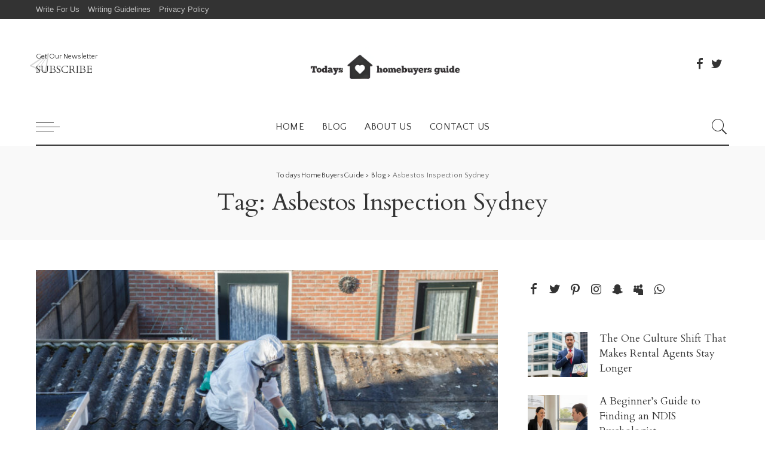

--- FILE ---
content_type: text/css; charset=UTF-8
request_url: https://todayshomebuyersguide.com/wp-content/cache/min/1/wp-content/plugins/pixwell-core/assets/core.css?ver=1763623397
body_size: 4356
content:
.mfp-bg{position:fixed;top:0;left:0;z-index:9840;overflow:hidden;width:100%;height:100%;background:#000;opacity:0}.mfp-hide{display:none!important}.mfp-wrap{position:fixed;top:0;left:0;z-index:9845;width:100%;height:100%;outline:none!important}.mfp-container{position:absolute;top:0;right:0;bottom:0;left:0;display:flex;display:-webkit-flex;-webkit-box-sizing:border-box;-moz-box-sizing:border-box;box-sizing:border-box;padding:0;text-align:center;align-items:center}.admin-bar .mfp-container{top:32px}.mfp-align-top .mfp-container:before{display:none}.mfp-content{position:relative;z-index:9990;display:inline-block;margin:0 auto;vertical-align:middle;text-align:left}.mfp-inline-holder .mfp-content,.mfp-ajax-holder .mfp-content{width:100%;cursor:auto}.mfp-ajax-cur{cursor:progress}.mfp-zoom{cursor:pointer;cursor:-webkit-zoom-in;cursor:-moz-zoom-in;cursor:zoom-in}.mfp-auto-cursor .mfp-content{cursor:auto}.mfp-close,.mfp-arrow,.mfp-preloader,.mfp-counter{-webkit-user-select:none;-moz-user-select:none;user-select:none}.mfp-loading.mfp-figure{display:none}.mfp-preloader{position:absolute;top:50%;right:8px;left:8px;z-index:1044;margin-top:-.8em;width:auto;color:#ccc;text-align:center}.mfp-preloader a{color:#ccc}.mfp-preloader a:hover{color:#fff}.mfp-s-ready .mfp-preloader{display:none}.mfp-s-error .mfp-content{display:none}button::-moz-focus-inner{padding:0;border:0}.mfp-close{position:absolute;top:0;right:0;bottom:auto;left:auto;z-index:99999;display:block;overflow:visible;padding:0;width:50px;height:50px;outline:none;border:0;-webkit-border-radius:0!important;border-radius:0!important;-webkit-box-shadow:none;box-shadow:none;font-weight:lighter;font-size:18px;line-height:50px;cursor:pointer}.is-light-text .mfp-close{background-color:transparent}.mfp-close:hover,.is-light-text .mfp-close:hover{background-color:#ff8763;color:#fff}.mfp-close *,.mfp-arrow *{pointer-events:none!important}.mfp-counter{color:#fff;font-size:.875rem;opacity:.5}.mfp-iframe-holder{padding-top:40px;padding-bottom:40px}.mfp-iframe-holder .mfp-content{max-width:900px;width:100%;line-height:0}.mfp-iframe-scaler{overflow:hidden;padding-top:56.25%;width:100%;height:0}.mfp-iframe-scaler iframe{position:absolute;top:0;left:0;display:block;width:100%;height:100%;background:#000;-webkit-box-shadow:0 0 8px rgba(0,0,0,.6);box-shadow:0 0 8px rgba(0,0,0,.6)}img.mfp-img{display:block;-webkit-box-sizing:border-box;-moz-box-sizing:border-box;box-sizing:border-box;margin:0 auto;padding:10px 0;max-width:100%;width:auto;height:auto;line-height:0;-webkit-transition:all .5s cubic-bezier(.32,.74,.57,1);-moz-transition:all .5s cubic-bezier(.32,.74,.57,1);-ms-transition:all .5s cubic-bezier(.32,.74,.57,1);-o-transition:all .5s cubic-bezier(.32,.74,.57,1);transition:all .5s cubic-bezier(.32,.74,.57,1);backface-visibility:hidden;-webkit-backface-visibility:hidden}.mfp-figure{line-height:0}.mfp-figure:after{position:absolute;top:40px;right:0;bottom:40px;left:0;z-index:-1;display:block;width:auto;height:auto;content:''}.mfp-figure small{display:block;color:#bdbdbd;font-size:12px;line-height:14px}.mfp-bottom-bar{position:absolute;top:100%;left:0;margin-top:-36px;width:100%;cursor:auto}.mfp-image-holder .mfp-content{max-width:100%}.mfp-gallery .mfp-figure img{cursor:pointer}@media screen and (max-width:800px) and (orientation:landscape),screen and (max-height:300px){.mfp-img-mobile .mfp-image-holder{padding-right:0;padding-left:0}.mfp-img-mobile img.mfp-img{padding:0}.mfp-img-mobile .mfp-figure:after{top:0;bottom:0}.mfp-img-mobile .mfp-figure small{display:inline;margin-left:5px}.mfp-img-mobile .mfp-bottom-bar{position:fixed;top:auto;bottom:0;-webkit-box-sizing:border-box;-moz-box-sizing:border-box;box-sizing:border-box;margin:0;padding:3px 5px;background:rgba(0,0,0,.6)}.mfp-img-mobile .mfp-bottom-bar:empty{padding:0}.mfp-img-mobile .mfp-counter{top:3px;right:5px}.mfp-img-mobile .mfp-close{position:fixed;top:0;right:0;padding:0;width:35px;height:35px;background:rgba(0,0,0,.6);text-align:center;line-height:35px}}@media all and (max-width:900px){.mfp-arrow{-webkit-transform:scale(.75);transform:scale(.75)}.mfp-arrow-left{-webkit-transform-origin:0;transform-origin:0}.mfp-arrow-right{-webkit-transform-origin:100%;transform-origin:100%}.mfp-container{padding-right:7px;padding-left:7px}.rb-gallery-popup .mfp-container{padding-right:0;padding-left:0}}.mfp-ie7 .mfp-img{padding:0}.mfp-ie7 .mfp-bottom-bar{left:50%;margin-top:5px;margin-left:-300px;padding-bottom:5px;width:600px}.mfp-ie7 .mfp-container{padding:0}.mfp-ie7 .mfp-content{padding-top:44px}.mfp-ie7 .mfp-close{top:0;right:0;padding-top:0}.mfp-bg.rb-popup-effect{opacity:0;-webkit-transition:all .5s cubic-bezier(.32,.74,.57,1);-moz-transition:all .5s cubic-bezier(.32,.74,.57,1);-ms-transition:all .5s cubic-bezier(.32,.74,.57,1);-o-transition:all .5s cubic-bezier(.32,.74,.57,1);transition:all .5s cubic-bezier(.32,.74,.57,1)}.mfp-bg.mfp-ready.rb-popup-effect{opacity:.9}.mfp-removing.mfp-bg.mfp-ready.rb-popup-effect{opacity:0!important}.rb-popup-effect .mfp-content{opacity:0;-webkit-transition:all .5s cubic-bezier(.32,.74,.57,1);-moz-transition:all .5s cubic-bezier(.32,.74,.57,1);-ms-transition:all .5s cubic-bezier(.32,.74,.57,1);-o-transition:all .5s cubic-bezier(.32,.74,.57,1);transition:all .5s cubic-bezier(.32,.74,.57,1)}.rb-popup-effect.mfp-ready .mfp-content{opacity:1}.rb-popup-effect.mfp-removing .mfp-content{opacity:0}.response-notice{display:none;text-align:center}.response-notice.is-show{z-index:9999;display:block}.rb-newsletter-popup{position:relative;display:flex;display:-webkit-flex;margin:auto;max-width:760px;max-height:90vh;width:100%;height:480px;background-color:#fff;flex-grow:1}.rb-newsletter-popup .rb-newsletter{display:block;width:100%;height:100%}.newsletter-cover img{width:100%;height:100%;object-fit:cover;-webkit-object-fit:cover}.rb-newsletter-popup .rb-newsletter-inner,.rb-newsletter-popup .rb-newsletter .rb-newsletter-inner{display:flex;display:-webkit-flex;margin-right:0;margin-left:0;max-width:100%;height:100%;flex-flow:row nowrap;align-content:stretch}.rb-newsletter-popup .newsletter-cover,.rb-newsletter-popup .newsletter-content{display:flex;display:-webkit-flex;width:50%;flex:0 0 50%}.rb-newsletter-popup .newsletter-cover{overflow:hidden;background-color:rgba(0,0,0,.07)}.rb-newsletter .newsletter-content{padding:30px;text-align:center;flex-flow:column nowrap;justify-content:center;align-content:center}.rb-newsletter input.newsletter-email{margin-right:auto;margin-bottom:15px;margin-left:auto;padding-right:0;padding-left:0;width:100%;border:none;border-bottom:2px solid currentColor!important;-webkit-border-radius:0!important;border-radius:0!important;background:none;text-align:center}.rb-newsletter-popup input.newsletter-email{width:80%}.rb-newsletter h4{margin-bottom:10px;font-size:1.3rem}.rb-newsletter form{margin-top:15px}.rb-newsletter input[type="email"]:focus{text-align:left}.rb-newsletter button[type="submit"]{padding:0 60px;letter-spacing:.02em}.rb-newsletter-popup .rb-newsletter-inner>*:nth-child(1):not(.newsletter-cover){width:100%;flex:1}.newsletter-privacy{display:block;margin-top:10px}.newsletter-privacy label{font-size:.8rem}input[type=checkbox].newsletter-checkbox+label{cursor:pointer}input[type=checkbox].newsletter-checkbox{display:none;opacity:0}input[type="checkbox"].newsletter-checkbox+label:before{display:inline-block;margin:0 7px 0 0;margin-right:7px;padding:1px;width:.8rem;height:.8rem;border:1px solid #777;-webkit-border-radius:2px;border-radius:2px;color:transparent;content:"\2714";vertical-align:middle;font-size:10px;line-height:1;-webkit-transition:all .15s cubic-bezier(.32,.74,.57,1);-moz-transition:all .15s cubic-bezier(.32,.74,.57,1);-ms-transition:all .15s cubic-bezier(.32,.74,.57,1);-o-transition:all .15s cubic-bezier(.32,.74,.57,1);transition:all .15s cubic-bezier(.32,.74,.57,1)}input[type="checkbox"]+label:active:before{-webkit-transform:scale(0);-moz-transform:scale(0);-ms-transform:scale(0);-o-transform:scale(0);transform:scale(0)}input[type="checkbox"].newsletter-checkbox:checked+label:before{border-color:#ff8763;background-color:#ff8763;color:#fff}input[type="checkbox"].newsletter-checkbox:disabled+label:before{border-color:#aaa;-webkit-transform:scale(1);-moz-transform:scale(1);-ms-transform:scale(1);-o-transform:scale(1);transform:scale(1)}input[type="checkbox"].newsletter-checkbox:checked:disabled+label:before{border-color:#ffcfdb;background-color:#ffcfdb;color:#fff;-webkit-transform:scale(1);-moz-transform:scale(1);-ms-transform:scale(1);-o-transform:scale(1);transform:scale(1)}.widget-area .widget .newsletter-desc p,.rb-newsletter input.newsletter-email{font-size:.9rem}.newsletter-inner-cover{display:block;overflow:hidden;margin:20px auto;max-width:100%}.response-notice{position:fixed;right:20px;bottom:40px;display:none;padding:10px 40px;min-width:300px;background-color:#333;-webkit-box-shadow:1px 7px 15px rgba(0,0,0,.15);box-shadow:1px 7px 15px rgba(0,0,0,.15);color:#fff;white-space:nowrap;font-size:.875rem;opacity:0;-webkit-transition:opacity .3s cubic-bezier(.32,.74,.57,1);-moz-transition:opacity .3s cubic-bezier(.32,.74,.57,1);-ms-transition:opacity .3s cubic-bezier(.32,.74,.57,1);-o-transition:opacity .3s cubic-bezier(.32,.74,.57,1);transition:opacity .3s cubic-bezier(.32,.74,.57,1)}.response-notice.showing{opacity:1;-webkit-transition-delay:.2s;transition-delay:.2s}.response-notice.email-exists,.response-notice.privacy-error{background-color:#ff6d5e}.response-notice.email-error{background-color:#f84242}.response-notice.success{background-color:#79a468}#rb-close-newsletter{background-color:rgba(0,0,0,.07);color:#333}#rb-close-newsletter:hover{background-color:#ff8763;color:#fff}.rb-newsletter-popup .rb-newsletter .newsletter-input{flex-flow:row wrap;justify-content:center}.rb-newsletter-popup .newsletter-privacy{justify-content:center}.gallery-header{text-align:center}.single-rb-gallery .gallery-header .entry-title{margin-bottom:0}.rb-gallery-wrap{position:relative;display:block;padding-bottom:60px;width:100%}.rb-gallery-wrap .gallery-inner{position:relative;display:block;overflow:hidden;margin:-10px}.rb-gallery-wrap.is-wide .gallery-inner{margin-right:0;margin-left:0}.rb-gallery-wrap:after{position:absolute;bottom:10px;left:50%;display:block;margin-left:-100px;width:200px;height:10px;background-color:transparent;background-image:radial-gradient(currentColor 1px,transparent 1px);background-position:1px 1px;background-size:5px 5px;content:'';opacity:.25}.single-rb-gallery .is-dark-style .rb-gallery-wrap{padding-bottom:0}.single-rb-gallery .is-dark-style .rb-gallery-wrap:after{display:none}.gallery-content .entry-content{margin-right:auto;margin-bottom:50px;margin-left:auto;max-width:900px}.rb-gallery-wrap{padding-right:10px;padding-left:10px}.rb-gallery-el{display:block;float:left;padding:10px;width:33.33%}.rb-gallery-el img{display:block;width:100%;height:auto}.rb-sizer-2 .rb-gallery-el{width:50%}.rb-sizer-4 .rb-gallery-el{width:25%}.rb-sizer-5 .rb-gallery-el{width:20%}.gallery-loading{position:relative;display:block;overflow:hidden;min-height:300px;opacity:.1}.gallery-inner{-webkit-transition:all .3s;-moz-transition:all .3s;-ms-transition:all .3s;-o-transition:all .3s;transition:all .3s}.gallery-feat-holder{position:relative;display:block;overflow:hidden}.single-rb-gallery .is-dark-style{margin-bottom:50px;background-color:#282828}.rb-gallery-link{position:relative;display:block;overflow:hidden;width:100%;height:auto}.rb-gallery-link:after{position:absolute;top:0;right:0;bottom:0;left:0;z-index:1;display:flex;display:-webkit-flex;visibility:hidden;background-color:rgba(0,0,0,.5);color:#fff;content:"\e88c";font-size:30px;font-family:ruby-icon;line-height:1;opacity:0;-webkit-transition:all .3s cubic-bezier(.32,.74,.57,1);-moz-transition:all .3s cubic-bezier(.32,.74,.57,1);-ms-transition:all .3s cubic-bezier(.32,.74,.57,1);-o-transition:all .3s cubic-bezier(.32,.74,.57,1);transition:all .3s cubic-bezier(.32,.74,.57,1);pointer-events:none;justify-content:center;align-items:center}.rb-gallery-link:hover:after,.rb-gallery-link:focus:after{visibility:visible;opacity:1}.gallery-shares{display:block;margin-top:50px;text-align:center;font-size:18px}.gallery-shares a{display:inline-block;margin:0 4px;height:42px;width:42px;line-height:42px;background-color:rgba(0,0,0,.07)}.is-dark-style .gallery-shares a{background-color:rgba(255,255,255,.07)}@media only screen and (max-width:1400px){.rb-newsletter-popup{max-width:680px;height:440px}#rb-close-newsletter{width:42px;height:42px;font-size:15px;line-height:42px}}.read-it-later{visibility:hidden;opacity:0;cursor:pointer;-webkit-transition:all .3s cubic-bezier(.32,.74,.57,1);-moz-transition:all .3s cubic-bezier(.32,.74,.57,1);-ms-transition:all .3s cubic-bezier(.32,.74,.57,1);-o-transition:all .3s cubic-bezier(.32,.74,.57,1);transition:all .3s cubic-bezier(.32,.74,.57,1)}.meta-info-el.mobile-bookmark{display:none}.p-wrap:hover .read-it-later{opacity:1}.read-it-later.loaded{visibility:visible}.read-it-later.loaded.added{opacity:1}.read-it-later i{padding-left:2px;font-size:.75em;line-height:1}.mobile-bookmark .read-it-later i{font-size:1.1em}.read-it-later.added i:before{content:"\e931"}@media only screen and (max-width:991px){.meta-info-el.mobile-bookmark{display:flex;display:-webkit-flex}.read-it-later{display:none!important}.meta-info-el.mobile-bookmark .read-it-later{display:block!important}.mobile-bookmark .read-it-later.loaded{opacity:1}}@media only screen and (min-width:1200px){.single-rb-gallery .is-dark-style .wrap{margin-top:60px;margin-bottom:60px}.single-rb-gallery .entry-header{margin-bottom:30px}}@media only screen and (max-width:911px){.rb-gallery-el{width:50%}.rb-sizer-4 .rb-gallery-el,.rb-sizer-5 .rb-gallery-el{width:33.33%}}@media only screen and (max-width:767px){.gallery-content .entry-content{margin-bottom:35px}.rb-gallery-el{padding:5px}.rb-gallery-wrap .gallery-inner{margin:-5px}.rb-gallery-wrap{padding-right:5px;padding-left:5px}.rb-gallery-el,.rb-sizer-4 .rb-gallery-el,.rb-sizer-5 .rb-gallery-el{width:50%}.rb-item{margin-bottom:25px}}.p-classic .p-feat,.single-1 .single-feat .rb-iwrap{flex-grow:1;flex-basis:100%}.rb-lazyload{-webkit-transition:opacity .5s cubic-bezier(0,.76,.44,.95);-moz-transition:opacity .5s cubic-bezier(0,.76,.44,.95);-o-transition:opacity .5s cubic-bezier(0,.76,.44,.95);transition:opacity .5s cubic-bezier(0,.76,.44,.95);will-change:opacity}.rb-lazyload:not(.loaded){opacity:.1}.rb-lazyload.loaded{opacity:1}@-webkit-keyframes rbShine{0%{background-position:0% 0%}100%{background-position:-135% 0%}}@keyframes rbShine{0%{background-position:0% 0%}100%{background-position:-135% 0%}}.is-lazyload .rb-iwrap:before,.is-lazyload .rb-ithumb:before{position:absolute;left:0;right:0;top:0;bottom:0;content:'';width:100%;height:100%;transition:0.3s;background:linear-gradient(-90deg,#ccc 0%,#fafafa 50%,#ccc 100%);background-size:400% 400%;-webkit-animation:rbShine 1.4s infinite;animation:rbShine 1.5s infinite;opacity:.8}.rb-iwrap.lazy-loaded:before,.rb-ithumb.lazy-loaded:before{display:none!important}.rb-reaction{display:flex;display:-webkit-flex;margin-right:auto;margin-left:auto;max-width:700px;flex-flow:row nowrap;justify-content:space-between}.reaction{position:relative;max-width:85px;cursor:pointer;flex:0 0 85px}.reaction-content{display:block;padding-top:5px;padding-bottom:5px;background-color:transparent;-webkit-transition:all .3s cubic-bezier(.36,.8,.41,1);-moz-transition:all .3s cubic-bezier(.36,.8,.41,1);-ms-transition:all .3s cubic-bezier(.36,.8,.41,1);-o-transition:all .3s cubic-bezier(.36,.8,.41,1);transition:all .3s cubic-bezier(.36,.8,.41,1)}.reaction.active .reaction-content{border-color:#f9d045}.reaction-content .reaction-icon{display:block;margin:auto;padding-right:20px;padding-left:20px;width:100%;height:auto;-webkit-transition:transform .3s cubic-bezier(.36,.8,.41,1);-moz-transition:transform .3s cubic-bezier(.36,.8,.41,1);-ms-transition:transform .3s cubic-bezier(.36,.8,.41,1);-o-transition:transform .3s cubic-bezier(.36,.8,.41,1);transition:transform .3s cubic-bezier(.36,.8,.41,1);-webkit-transform:scale(1) rotate(0deg);-moz-transform:scale(1) rotate(0deg);-ms-transform:scale(1) rotate(0deg);-o-transform:scale(1) rotate(0deg);transform:scale(1) rotate(0deg);will-change:transform}.reaction:hover .reaction-icon{-webkit-transform:scale(1.4) rotate(-20deg);-moz-transform:scale(1.4) rotate(-20deg);-ms-transform:scale(1.4) rotate(-20deg);-o-transform:scale(1.4) rotate(-20deg);transform:scale(1.4) rotate(-20deg)}.reaction-content svg{max-width:100%;height:auto}.reaction-title.h6{display:block;margin-top:5px;text-align:center;white-space:nowrap;font-size:13px}.total-wrap{display:block;background-color:rgba(0,0,0,.025);text-align:center;font-weight:700;font-size:1rem;line-height:1.5}.reaction.active .total-wrap{background-color:#f9d045;color:#fff}.reaction:before{content:'';opacity:0;-webkit-transition:opacity .3s;-moz-transition:opacity .3s;-ms-transition:opacity .3s;-o-transition:opacity .3s;transition:opacity .3s;pointer-events:none}.reaction.loading:before{position:absolute;top:6px;right:6px;bottom:auto;left:auto;display:block;width:auto;height:18px;color:#f9d045;content:"\e97c";letter-spacing:0;font-size:18px;font-family:'ruby-icon'!important;line-height:18px;opacity:1;-webkit-transform-origin:center;transform-origin:center;animation:reaction-spinner 2s linear infinite;will-change:transform}@keyframes reaction-spinner{to{transform:rotate(360deg);-webkit-tranform:rotate(360deg)}}.deals-wrap{display:block;position:relative}.deals-inner{display:flex;display:-webkit-flex;flex-flow:row wrap;margin-left:-15px;margin-right:-15px;margin-bottom:-30px;flex-grow:1}.deals-inner>*{flex:0 0 100%;display:flex;display:-webkit-flex;width:100%;padding:0 15px;align-items:flex-start}.deal-module{display:block;position:relative;margin-bottom:30px;width:100%}.deal-module .inner{background-color:rgba(0,0,0,.02);padding:25px 20px}.deal-feat{position:relative;display:block}.deal-thumb img{width:100%}.deal-module:hover .post-edit-link{visibility:visible;opacity:1}.deal-module:hover .deal-thumb img{opacity:.5}.deal-cards{position:absolute;display:flex;display:-webkit-flex;top:15px;flex-flow:column nowrap;left:0;right:auto;bottom:auto;z-index:10}.card-label span,.coupon-label span{color:#fff;background-color:#4ca695;padding:7px 20px;line-height:1;white-space:nowrap;display:inline-flex;display:-webkit-inline-flex;text-align:center;align-items:center}.coupon-label span{margin-top:5px;background-color:#826abc;cursor:-webkit-grab;cursor:grab}.coupon-label i{margin-right:5px;font-size:12px;line-height:1}.deal-link{display:block;position:relative;padding-top:25px}.deal-link .p-link{display:flex;display:-webkit-flex;flex-grow:1}.deal-link .p-link span{white-space:pre-wrap;line-height:1.2;font-size:1.15em}.deal-link .p-link i{flex-grow:0}.deal-link:before{position:absolute;top:0;left:0;display:block;width:100%;height:10px;background-color:transparent;background-image:radial-gradient(currentColor 1px,transparent 1px);background-position:1px 1px;background-size:5px 5px;content:'';opacity:.2}.deal-title{display:block;margin-bottom:15px}.deal-module .deal-description{margin-top:0;margin-bottom:15px;font-size:.85rem}.deal-module .deal-description>*:last-child{margin-bottom:0}.ele-round .deal-module{overflow:hidden;transform:translateZ(0);-webkit-transform:translateZ(0);border-radius:10px;-webkit-border-radius:10px}.statics-inner{display:flex;display:-webkit-flex;flex-flow:row wrap;margin-bottom:-20px}.statics-el{display:flex;display:-webkit-flex;min-width:33.33%;flex:0 0 33.33%}.rb-covid-statics.is-cols-2 .statics-el{min-width:50%;flex:0 0 50%}.rb-covid-statics.is-cols-1 .statics-el{min-width:100%;flex:0 0 100%}.rb-covid-statics.is-cols-4 .statics-el{min-width:25%;flex:0 0 25%}.rb-covid-statics.is-cols-5 .statics-el{min-width:20%;flex:0 0 20%}.statics-el .inner{display:flex;display:-webkit-flex;background-color:rgba(0,0,0,.02);flex-grow:1;flex-flow:row wrap;margin-bottom:20px;border-radius:2px;-webkit-border-radius:2px}.country-name span:before{content:'';display:inline-block;height:8px;width:8px;margin-right:7px;background-color:currentColor;border-radius:100%;opacity:.4}.country-name{display:flex;display:-webkit-flex;padding:7px 15px;background-color:rgba(0,0,0,.05);flex:0 0 100%}.country-confirmed,.country-dcount{display:flex;display:-webkit-flex;flex:0 0 50%;flex-flow:column wrap;flex-grow:1;align-items:center;padding:15px;position:relative}.country-dcount:before{content:'';height:100%;width:1px;left:0;top:0;opacity:.07;position:absolute;background:currentColor}.statics-el:not(:first-child) .country-confirmed .counter span{color:#2f77ff}.is-light-text .statics-el:not(:first-child) .country-confirmed .counter span{color:#c4d8ff}.statics-el:not(:first-child) .country-dcount .counter span{color:#ff974b}.statics-el:first-child .inner{background-color:#ff8763;color:#fff}.statics-el:first-child .inner *{color:inherit}.is-light-text .statics-el:not(:first-child) .inner{background-color:rgba(255,255,255,.07)}.ele-round .statics-el .inner{overflow:hidden;border-radius:10px;-webkit-border-radius:10px}.rb-covid-statics .date-info{display:block;width:100%;margin-top:10px;text-align:right}.rb-categories{display:block;position:relative}.rb-categories .inner,.rb-users .inner{display:flex;display:-webkit-flex;flex-flow:row wrap}.rb-categories .inner>*,.rb-users .inner>*{display:flex;display:-webkit-flex;flex:0 0 100%;max-width:100%}.rb-categories.is-cols-4 .rb-n20-gutter,.rb-categories.is-cols-5 .rb-n20-gutter,.rb-categories.is-cols-6 .rb-n20-gutter{margin-left:-10px;margin-right:-10px}.rb-categories.is-cols-4 .rb-p20-gutter,.rb-categories.is-cols-5 .rb-p20-gutter,.rb-categories.is-cols-6 .rb-p20-gutter{padding-left:10px;padding-right:10px}.rb-citem{display:flex;display:-webkit-flex;flex-flow:row nowrap;margin-bottom:40px;position:relative;flex:0 0 100%}.citem-list .citem-feat{display:flex;display:-webkit-flex;flex:0 0 250px;max-width:50%}.citem-feat>*{display:block;width:100%;height:auto}.citem-list .citem-content{display:flex;display:-webkit-flex;flex-grow:1;display:flex;flex-flow:row wrap;align-content:flex-start;padding-top:25px;padding-left:25px}.rb-categories.is-cols-4 .citem-content,.rb-categories.is-cols-5 .citem-content{padding-top:0;padding-left:15px}.rb-categories.is-cols-4 .citem-decs,.rb-categories.is-cols-5 .citem-decs{margin-top:5px}.citem-list .rb-iwrap{padding-bottom:125%}.rb-citem h6.citem-title{margin-bottom:0}.rb-citem h6.citem-title a{color:inherit}.rb-citem.citem-grid{display:block}.rb-citem.citem-grid .citem-feat{margin-bottom:12px}.rb-citem.citem-grid .citem-content{padding-left:0}.layout-grid.circled .citem-grid .rb-iwrap{padding-bottom:100%;border-radius:100%;-webkit-border-radius:100%;overflow:hidden;transform:translateZ(0)}.layout-grid.circled .citem-content{text-align:center}.citem-feat img{-webkit-transition:all .3s cubic-bezier(.32,.74,.57,1);-moz-transition:all .3s cubic-bezier(.32,.74,.57,1);-ms-transition:all .3s cubic-bezier(.32,.74,.57,1);-o-transition:all .3s cubic-bezier(.32,.74,.57,1);transition:all .3s cubic-bezier(.32,.74,.57,1)}.rb-citem:hover .citem-feat img{opacity:.7}.rb-users .author-box{display:flex;display:-webkit-flex;width:100%;margin-top:0;margin-bottom:30px}.rb-users{margin-bottom:10px}@media only screen and (min-width:480px){.deals-inner>*{flex:0 0 50%;width:50%}.is-cols-3 .deals-inner>*{flex:0 0 50%;width:50%}.is-cols-1 .deals-inner>*{flex:0 0 100%;width:100%}}@media only screen and (max-width:767px){.rb-reaction{flex-flow:row wrap;justify-content:space-around}.reaction{flex:0 0 70px;margin-top:5px}.h6.reaction-title{display:none}span.total-wrap{margin-top:5px;font-size:11px}.reaction-content{padding-right:2px;padding-bottom:2px}.reaction-content .reaction-icon{padding-right:2px;padding-left:2px;width:40px}.gallery-shares{margin-top:30px;font-size:16px}.gallery-shares a{margin:0 2px;height:32px;width:32px;line-height:32px}.rb-covid-statics .statics-el{flex:0 0 100%!important;min-width:100%!important}.rb-categories.is-cols-4 .inner>*,.rb-categories.is-cols-5 .inner>*,.rb-categories.is-cols-6 .inner>*{flex:0 0 50%;max-width:50%}}@media all and (min-width:768px){.rb-categories.is-cols-2 .inner>*{flex:0 0 50%;max-width:50%}.rb-categories.is-cols-3 .inner>*,.rb-categories.is-cols-4 .inner>*,.rb-categories.is-cols-5 .inner>*,.rb-categories.is-cols-6 .inner>*{flex:0 0 33.333%;max-width:33.333%}.rb-citem.citem-grid .citem-feat{margin-bottom:20px}}@media only screen and (min-width:992px){.deals-inner>*{flex:0 0 25%;width:25%}.is-cols-3 .deals-inner>*{flex:0 0 33.33%;width:33.33%}.is-cols-2 .deals-inner>*{flex:0 0 50%;width:50%}.is-cols-1 .deals-inner>*{flex:0 0 100%;width:100%}.is-cols-5 .deals-inner>*{flex:0 0 20%;width:20%}.deals-inner{margin-bottom:-35px}.deal-module{margin-bottom:35px}.rb-categories.is-cols-4 .inner>*{flex:0 0 25%;max-width:25%}.rb-categories.is-cols-5 .inner>*{flex:0 0 20%;max-width:20%}.rb-categories.is-cols-6 .inner>*{flex:0 0 16.66%;max-width:16.66%}.rb-users.is-cols-2 .inner>*{flex:0 0 50%;max-width:50%}}

--- FILE ---
content_type: text/css; charset=UTF-8
request_url: https://todayshomebuyersguide.com/wp-content/cache/min/1/wp-content/themes/pixwell/pixwell/assets/css/main.css?ver=1763623398
body_size: 42942
content:
html,body,div,span,applet,object,iframe,h1,h2,h3,h4,h5,h6,blockquote,p,pre,a,abbr,acronym,address,big,cite,code,del,dfn,em,font,ins,kbd,q,s,samp,small,strike,strong,sub,sup,tt,var,dl,dt,dd,ol,ul,li,fieldset,form,label,legend,table,caption,tbody,tfoot,thead,tr,th,td{margin:0;padding:0;outline:0;border:0;vertical-align:baseline;font-weight:inherit;font-style:inherit;font-size:100%;font-family:inherit;line-height:inherit}html{overflow-x:hidden;color:#333;font-size:16px;font-family:'Poppins',sans-serif;line-height:1.7;text-size-adjust:100%;-webkit-text-size-adjust:100%;-ms-text-size-adjust:100%}*{-webkit-box-sizing:border-box;-moz-box-sizing:border-box;box-sizing:border-box}:before,:after{-webkit-box-sizing:border-box;-moz-box-sizing:border-box;box-sizing:border-box}.site{position:relative;display:block}body.boxed #site{background-color:#fff}.site-wrap,.site-content{position:relative;display:block;margin:0;padding:0}.site-wrap *{text-rendering:optimizeLegibility;-webkit-font-smoothing:antialiased;-moz-osx-font-smoothing:grayscale}button,hr,input{overflow:visible}audio,canvas,progress,video{display:inline-block}progress,sub,sup{vertical-align:baseline}[type=checkbox],[type=radio],legend{box-sizing:border-box;padding:0}acronym{cursor:help}mark,ins{background-color:rgba(0,0,0,.07);text-decoration:none}figure{display:block;margin:0}cite,em{font-weight:400;font-style:italic}hr{box-sizing:content-box;height:0}u{text-decoration:underline}address{font-style:italic}code,kbd,pre,samp,var{font-size:.9em;font-family:monospace,monospace}a{background-color:transparent;color:inherit;text-decoration:none}abbr[title]{text-decoration:none;cursor:default}b,strong{font-weight:700}dfn{font-style:italic}mark{background-color:#ff0;color:#000}code{background-color:rgba(0,0,0,.07)}small{font-size:80%}sub,sup{position:relative;font-size:75%;line-height:0}sub{bottom:-.25em}sup{top:-.5em}audio:not([controls]){display:none;height:0}img{max-width:100%;height:auto;border-style:none;vertical-align:middle;object-fit:cover;-webkit-object-fit:cover}svg:not(:root){overflow:hidden}button,input,optgroup,select,textarea{margin:0;outline:none!important;text-transform:none}.bypostauthor{position:relative}select{padding:10px 25px;max-width:100%;outline:none!important;border:none;background-color:rgba(0,0,0,.025);text-transform:none;font-weight:400;font-size:.875rem;font-family:'Montserrat',sans-serif;line-height:22px}[type=reset],[type=submit],button,html [type=button]{-webkit-appearance:button}[type=button]::-moz-focus-inner,[type=reset]::-moz-focus-inner,[type=submit]::-moz-focus-inner,button::-moz-focus-inner{padding:0;border-style:none}[type=button]:-moz-focusring,[type=reset]:-moz-focusring,[type=submit]:-moz-focusring,button:-moz-focusring{outline:ButtonText dotted 1px}:-webkit-autofill{-webkit-box-shadow:0 0 0 30px #fafafa inset!important}fieldset{padding:0}legend{display:table;max-width:100%;color:inherit;white-space:normal}textarea{overflow:auto}[type='number']::-webkit-inner-spin-button,[type='number']::-webkit-outer-spin-button{height:auto}[type='search']{outline-offset:-2px;-webkit-appearance:textfield}[type='search']::-webkit-search-cancel-button,[type='search']::-webkit-search-decoration{-webkit-appearance:none}::-webkit-file-upload-button{font:inherit;-webkit-appearance:button}summary{display:list-item}[hidden],template{display:none}body{display:block;margin:0;background:#fff;color:inherit;font-size:inherit}del{text-decoration:line-through}big{font-size:125%}.clearfix:before,.clearfix:after{display:table;clear:both;content:' '}.rb-error{font-size:.85rem}.main-menu-wrap .rb-error{display:flex;display:-webkit-flex;padding-left:15px;align-items:center}.rb-error a{text-decoration:underline}ul,ol{list-style:none}legend{margin-bottom:20px;text-transform:uppercase;font-size:15px}input::-webkit-file-upload-button{padding:7px 15px;outline:none;border:none;-webkit-border-radius:4px;border-radius:4px;background-color:#333;box-shadow:none;color:#fff;font-size:15px;cursor:pointer}input::-webkit-file-upload-button:hover{opacity:.7}.screen-reader-text{position:absolute!important;overflow:hidden;clip:rect(1px,1px,1px,1px);margin:-1px;padding:0;width:1px;height:1px;border:0;word-wrap:normal!important;clip-path:inset(50%)}.off-canvas-inner::-webkit-scrollbar{width:4px}.gallery-popup-selection::-webkit-scrollbar{width:4px}.off-canvas-inner::-webkit-scrollbar-track{-webkit-border-radius:10px;border-radius:10px;background:rgba(255,255,255,.1);box-shadow:inset 0 0 6px rgba(0,0,0,.1)}.gallery-popup-selection::-webkit-scrollbar-track{-webkit-border-radius:10px;border-radius:10px;background:rgba(255,255,255,.1);box-shadow:inset 0 0 6px rgba(0,0,0,.1)}.off-canvas-inner::-webkit-scrollbar-thumb{-webkit-border-radius:10px;border-radius:10px;background-color:#333}.gallery-popup-selection::-webkit-scrollbar-thumb{-webkit-border-radius:10px;border-radius:10px;background-color:#333}input::placeholder,textarea::placeholder,input::-webkit-input-placeholder,textarea::-webkit-input-placeholder{color:currentColor;font-size:.9em;opacity:.7}.off-canvas-nav .rb-error{padding-right:30px}@font-face{font-family:'ruby-icon';src:url(../../../../../../../../../themes/pixwell/pixwell/assets/fonts/ruby-icon.eot);src:url('../../../../../../../../../themes/pixwell/pixwell/assets/fonts/ruby-icon.eot?#iefix') format('embedded-opentype'),url(../../../../../../../../../themes/pixwell/pixwell/assets/fonts/ruby-icon.woff) format('woff'),url(../../../../../../../../../themes/pixwell/pixwell/assets/fonts/ruby-icon.ttf) format('ttf'),url('../../../../../../../../../themes/pixwell/pixwell/assets/fonts/ruby-icon.svg#ruby-icon') format('svg');font-weight:400;font-style:normal;font-display:swap}.rbi{font-family:'ruby-icon'!important;speak:none;font-style:normal;font-weight:400;font-variant:normal;text-transform:none;-webkit-font-smoothing:antialiased;-moz-osx-font-smoothing:grayscale}[class^='rbi-'],[class='rbi-']{font-family:'ruby-icon'!important;speak:none;font-style:normal;font-weight:400;font-variant:normal;text-transform:none;-webkit-font-smoothing:antialiased;-moz-osx-font-smoothing:grayscale}.rbi-tiktok:before{content:'\e95e'}.rbi-telegram:before{content:'\e938'}.rbi-tribe:before{content:'\e939'}.rbi-sina:before{content:'\e93a'}.rbi-wikipedia:before{content:'\e93b'}.rbi-etsy:before{content:'\e93c'}.rbi-stumble:before{content:'\e93d'}.rbi-spotify:before{content:'\e937'}.rbi-deezer:before{content:'\e936'}.rbi-bookmark-black:before{content:'\e931'}.rbi-upload:before{content:'\e92e'}.rbi-book:before{content:'\e92f'}.rbi-bookmark:before{content:'\e930'}.rbi-heart-o:before{content:'\e91b'}.rbi-bag-add:before{content:'\e91d'}.rbi-bag-o:before{content:'\e91e'}.rbi-bag-added:before{content:'\e91f'}.rbi-cart-money:before{content:'\e920'}.rbi-cart-added:before{content:'\e921'}.rbi-cart-add:before{content:'\e922'}.rbi-gallery:before{content:'\e904'}.rbi-vinyl:before{content:'\e906'}.rbi-audio:before{content:'\e905'}.rbi-gallery-light:before{content:'\e903'}.rbi-shop-bag:before{content:'\e901'}.rbi-envelope:before{content:'\e818'}.rbi-inbox:before{content:'\e81a'}.rbi-printer:before{content:'\e81c'}.rbi-phone-handset:before{content:'\e830'}.rbi-map:before{content:'\e834'}.rbi-laptop:before{content:'\e83c'}.rbi-bullhorn:before{content:'\e859'}.rbi-undo:before{content:'\e860'}.rbi-sync:before{content:'\e862'}.rbi-thumbs-up:before{content:'\e86d'}.rbi-thumbs-down:before{content:'\e86e'}.rbi-move:before{content:'\e870'}.rbi-chevron-up:before{content:'\e873'}.rbi-chevron-down:before{content:'\e874'}.rbi-chevron-left:before{content:'\e875'}.rbi-chevron-right:before{content:'\e876'}.rbi-arrow-up:before{content:'\e877'}.rbi-arrow-down:before{content:'\e878'}.rbi-arrow-left:before{content:'\e879'}.rbi-arrow-right:before{content:'\e87a'}.rbi-warning:before{content:'\e87c'}.rbi-question:before{content:'\e87d'}.rbi-menu:before{content:'\e87e'}.rbi-checkmark:before{content:'\e87f'}.rbi-expand:before{content:'\e88c'}.rbi-contract:before{content:'\e88d'}.rbi-bag:before{content:'\e615'}.rbi-search-light:before{content:'\e618'}.rbi-dots:before{content:'\e632'}.rbi-check:before{content:'\e90d'}.rbi-circle:before{content:'\e900'}.rbi-folder:before{content:'\e913'}.rbi-link-line:before{content:'\e914'}.rbi-minus:before{content:'\e90e'}.rbi-search:before{content:'\e929'}.rbi-bag-round:before{content:'\e915'}.rbi-tag-round:before{content:'\e916'}.rbi-trello:before{content:'\e917'}.rbi-zap:before{content:'\e918'}.rbi-facebook:before{content:'\62'}.rbi-amazon:before{content:'\63'}.rbi-twitter:before{content:'\64'}.rbi-google:before{content:'\65'}.rbi-pinterest-i:before{content:'\66'}.rbi-linkedin:before{content:'\67'}.rbi-dribble:before{content:'\68'}.rbi-vk:before{content:'\69'}.rbi-tumblr:before{content:'\6a'}.rbi-shopping-bag:before{content:'\6e'}.rbi-play-button:before{content:'\79'}.rbi-picture:before{content:'\7a'}.rbi-flickr:before{content:'\6b'}.rbi-soundcloud:before{content:'\6f'}.rbi-vimeo:before{content:'\44'}.rbi-reddit:before{content:'\45'}.rbi-skype:before{content:'\46'}.rbi-steam:before{content:'\48'}.rbi-app-store:before{content:'\49'}.rbi-drupal:before{content:'\4a'}.rbi-evernote:before{content:'\4b'}.rbi-photobucket:before{content:'\4c'}.rbi-sharethis:before{content:'\4d'}.rbi-squarespace:before{content:'\4e'}.rbi-yelp:before{content:'\4f'}.rbi-email-envelope:before{content:'\50'}.rbi-trend:before{content:'\52'}.rbi-clock:before{content:'\53'}.rbi-comments:before{content:'\56'}.rbi-flame:before{content:'\55'}.rbi-dribbble:before{content:'\58'}.rbi-whatsapp:before{content:'\5a'}.rbi-myspace:before{content:'\30'}.rbi-youtube:before{content:'\31'}.rbi-digg:before{content:'\33'}.rbi-instagram:before{content:'\34'}.rbi-snapchat:before{content:'\37'}.rbi-heart:before{content:'\6c'}.rbi-rss:before{content:'\42'}.rbi-music:before{content:'\43'}.rbi-tag:before{content:'\59'}.rbi-behance:before{content:'\32'}.rbi-blogger:before{content:'\35'}.rbi-dropbox:before{content:'\36'}.rbi-ping:before{content:'\39'}.rbi-github-alt:before{content:'\22'}.rbi-icq:before{content:'\23'}.rbi-paypal:before{content:'\24'}.rbi-picassa:before{content:'\21'}.rbi-ebay:before{content:'\27'}.rbi-baidu:before{content:'\28'}.rbi-bing:before{content:'\29'}.rbi-kik:before{content:'\25'}.rbi-podcast-o:before{content:'\26'}.rbi-help:before{content:'\2a'}.rbi-card:before{content:'\2c'}.rbi-translation:before{content:'\2d'}.rbi-payment:before{content:'\2f'}.rbi-git:before{content:'\3b'}.rbi-wechat:before{content:'\3d'}.rbi-visa:before{content:'\3f'}.rbi-master-card:before{content:'\5b'}.rbi-stripe:before{content:'\5d'}.rbi-cc:before{content:'\5e'}.rbi-tripadvisor:before{content:'\5f'}.rbi-500px:before{content:'\60'}.rbi-apple:before{content:'\38'}.rbi-buffer:before{content:'\2e'}.rbi-infinite:before{content:'\3a'}.rbi-record:before{content:'\3c'}.rbi-yahoo-buzz:before{content:'\7c'}.rbi-quora:before{content:'\7d'}.rbi-zerply:before{content:'\7e'}.rbi-formspring:before{content:'\5c'}.rbi-foursquare:before{content:'\e000'}.rbi-hype-machine:before{content:'\e001'}.rbi-google-buzz:before{content:'\e002'}.rbi-arto:before{content:'\e003'}.rbi-aws:before{content:'\e004'}.rbi-basecamp:before{content:'\e005'}.rbi-share:before{content:'\e006'}.rbi-aim-alt:before{content:'\e007'}.rbi-aim:before{content:'\e008'}.rbi-coroflot:before{content:'\e009'}.rbi-dailybooth:before{content:'\e00a'}.rbi-ember:before{content:'\e00b'}.rbi-itunes:before{content:'\e00c'}.rbi-share-o:before{content:'\e00d'}.rbi-pin:before{content:'\e00e'}.rbi-attachment:before{content:'\e00f'}.rbi-link:before{content:'\e010'}.rbi-puzzle:before{content:'\e011'}.rbi-music-tone:before{content:'\e012'}.rbi-drop:before{content:'\e013'}.rbi-radio:before{content:'\e014'}.rbi-chat:before{content:'\e015'}.rbi-voice:before{content:'\e016'}.rbi-phone:before{content:'\e017'}.rbi-destop:before{content:'\e018'}.rbi-award:before{content:'\e019'}.rbi-key:before{content:'\e94f'}.rbi-mobile-share:before{content:'\e93f'}.rbi-plus:before{content:'\e950'}.rbi-remove:before{content:'\e951'}.rbi-tethering:before{content:'\e940'}.rbi-cloud:before{content:'\e941'}.rbi-cloud-download:before{content:'\e942'}.rbi-cloud-upload:before{content:'\e943'}.rbi-security:before{content:'\e952'}.rbi-adjust:before{content:'\e944'}.rbi-camera:before{content:'\e953'}.rbi-pdf:before{content:'\e954'}.rbi-style:before{content:'\e945'}.rbi-bike:before{content:'\e946'}.rbi-local-mall:before{content:'\e955'}.rbi-print:before{content:'\e956'}.rbi-wifi:before{content:'\e947'}.rbi-person:before{content:'\e957'}.rbi-favorite:before{content:'\e958'}.rbi-exit:before{content:'\e959'}.rbi-trend-down:before{content:'\e948'}.rbi-trend-up:before{content:'\e949'}.rbi-fingerprint:before{content:'\e94a'}.rbi-file:before{content:'\e95a'}.rbi-peoples:before{content:'\e95b'}.rbi-foot:before{content:'\e95c'}.rbi-user:before{content:'\e95d'}.rbi-arrow-up-right:before{content:'\e93e'}.rbi-map-pin:before{content:'\e934'}.rbi-grid:before{content:'\e935'}.rbi-fish-eye:before{content:'\e933'}.rbi-eye:before{content:'\e911'}.rbi-bell:before{content:'\e92b'}.rbi-hard-drive:before{content:'\e932'}.rbi-youtube-o:before{content:'\e92d'}.rbi-chart-o:before{content:'\e91a'}.rbi-clock-round:before{content:'\e8b5'}.rbi-chat-bubble:before{content:'\e0ca'}.rbi-calendar:before{content:'\e919'}.rbi-images:before{content:'\e3d3'}.rbi-mall:before{content:'\e54c'}.rbi-power:before{content:'\e336'}.rbi-timeline:before{content:'\e923'}.rbi-medium:before{content:'\e94d'}.rbi-bug:before{content:'\e94b'}.rbi-cc-paypal:before{content:'\e94c'}.rbi-bell-o:before{content:'\e92c'}.rbi-star-half:before{content:'\e908'}.rbi-star:before{content:'\e909'}.rbi-star-full:before{content:'\e90a'}.rbi-tags:before{content:'\e907'}.rbi-quote-o:before{content:'\e910'}.rbi-quote:before{content:'\e90f'}.rbi-location:before{content:'\e92a'}.rbi-paperplane:before{content:'\e902'}.rbi-graph:before{content:'\e912'}.rbi-angle-down:before{content:'\e924'}.rbi-angle-left:before{content:'\e925'}.rbi-angle-right:before{content:'\e926'}.rbi-angle-up:before{content:'\e927'}.rbi-currency-dollar:before{content:'\e928'}.rbi-write:before{content:'\e90c'}.rbi-quill:before{content:'\e90b'}.rbi-podcast:before{content:'\e91c'}.rbi-clock-bold:before{content:'\e94e'}.rbi-database:before{content:'\e964'}.rbi-load:before{content:'\e97a'}.rbi-spinner:before{content:'\e97b'}.rbi-spinner-line:before{content:'\e97c'}.rbi-pinterest:before{content:'\ead1'}.rbi-renren:before{content:'\ea99'}.rbi-github:before{content:'\eab0'}.rbi-android:before{content:'\eac0'}.rbi-lastfm:before{content:'\eacb'}.rbi-stumbleupon:before{content:'\eace'}.rbi-stackoverflow:before{content:'\ead0'}.rb-row{display:flex;display:-webkit-flex;-webkit-flex-flow:row wrap;flex-flow:row wrap;justify-content:flex-start}[class^='rb-col'],[class*='rb-col']{display:flex;display:-webkit-flex;min-width:0;flex-flow:row wrap}[class^='rb-col']>.p-wrap,[class*='rb-col']>.p-wrap{flex-grow:1}.rb-n10-gutter{margin-right:-10px;margin-left:-10px}.rb-n15-gutter{margin-right:-15px;margin-left:-15px}.rb-n20-gutter{margin-right:-20px;margin-left:-20px}.rb-m20-gutter{margin-right:20px;margin-left:20px}.rb-p10-gutter{padding-right:10px;padding-left:10px}.rb-p15-gutter{padding-right:15px;padding-left:15px}.rb-p20-gutter{padding-right:20px;padding-left:20px}.rb-n10-all{margin:-10px}.rb-p10-all{padding:10px}.rb-n15-all{margin:-15px}.rb-p15-all{padding:15px}.rb-sh{display:flex;display:-webkit-flex;align-items:stretch}.rb-sh .p-wrap{flex-grow:1}.rb-col-m1{max-width:8.333%;flex:0 0 8.333%}.rb-col-m2{max-width:16.666%;flex:0 0 16.666%}.rb-col-m3{max-width:25%;flex:0 0 25%}.rb-col-m4{max-width:33.333%;flex:0 0 33.333%}.rb-col-m5{max-width:41.666%;flex:0 0 41.666%}.rb-col-m6{max-width:50%;flex:0 0 50%}.rb-col-m7{max-width:58.333%;flex:0 0 58.333%}.rb-col-m8{max-width:66.666%;flex:0 0 66.666%}.rb-col-m9{max-width:75%;flex:0 0 75%}.rb-col-m10{max-width:83.333%;flex:0 0 83.333%}.rb-col-m11{max-width:91.6666%;flex:0 0 91.666%}.rb-col-m12{max-width:100%;flex:0 0 100%}.rb-col-5m{max-width:20%;flex:0 0 20%}@media all and (min-width:768px){.rb-col-t1{max-width:8.333%;flex:0 0 8.333%}.rb-col-t2{max-width:16.666%;flex:0 0 16.666%}.rb-col-t3{max-width:25%;flex:0 0 25%}.rb-col-t4{max-width:33.333%;flex:0 0 33.333%}.rb-col-t5{max-width:41.666%;flex:0 0 41.666%}.rb-col-t6{max-width:50%;flex:0 0 50%}.rb-col-t7{max-width:58.333%;flex:0 0 58.333%}.rb-col-t8{max-width:66.666%;flex:0 0 66.666%}.rb-col-t9{max-width:75%;flex:0 0 75%}.rb-col-t10{max-width:83.333%;flex:0 0 83.333%}.rb-col-t11{max-width:91.6666%;flex:0 0 91.666%}.rb-col-t12{max-width:100%;flex:0 0 100%}}@media all and (min-width:992px){.rb-col-d1{max-width:8.333%;flex:0 0 8.333%}.rb-col-d2{max-width:16.666%;flex:0 0 16.666%}.rb-col-d3{max-width:25%;flex:0 0 25%}.rb-col-d4{max-width:33.333%;flex:0 0 33.333%}.rb-col-d5{max-width:41.666%;flex:0 0 41.666%}.rb-col-d6{max-width:50%;flex:0 0 50%}.rb-col-d7{max-width:58.333%;flex:0 0 58.333%}.rb-col-d8{max-width:66.666%;flex:0 0 66.666%}.rb-col-d9{max-width:75%;flex:0 0 75%}.rb-col-d10{max-width:83.333%;flex:0 0 83.333%}.rb-col-d11{max-width:91.6666%;flex:0 0 91.666%}.rb-col-d12{max-width:100%;flex:0 0 100%}.rb-col-5d{max-width:20%;flex:0 0 20%}}h1,h2,h3,h4,h5,h6,.h1,.h2,.h3,.h4,.h5,.h6{-ms-word-wrap:break-word;word-wrap:break-word;font-weight:700;font-family:'Quicksand',sans-serif}h1,.h1{font-size:2.5rem;line-height:1.15}h2,.h2{font-size:1.625rem;line-height:1.25}h3,.h3{font-size:1.25rem;line-height:1.25}h4,.h4{font-size:1rem;line-height:1.45}.h5,h5{font-size:.925rem;line-height:1.5}h6,.h6{font-size:.875rem;line-height:1.5}.is-hidden{display:none!important}.is-hide{opacity:0!important}.opacity-animate{-webkit-transition:opacity .3s cubic-bezier(.32,.74,.57,1);-moz-transition:opacity .3s cubic-bezier(.32,.74,.57,1);-ms-transition:opacity .3s cubic-bezier(.32,.74,.57,1);-o-transition:opacity .3s cubic-bezier(.32,.74,.57,1);transition:opacity .3s cubic-bezier(.32,.74,.57,1)}.end-list{width:100%}.end-list-info{display:block;padding-top:5px;padding-bottom:20px;text-align:center;font-style:italic;font-size:.85rem;opacity:.7}textarea{display:block;padding:15px 20px;max-width:100%;width:100%;outline:none;border:none;background-color:rgba(0,0,0,.025);-webkit-box-shadow:none!important;-moz-box-shadow:none!important;box-shadow:none!important;font-weight:400;font-size:.875rem!important;font-family:'Montserrat',sans-serif;line-height:1.7;-webkit-transition:all .3s cubic-bezier(.32,.74,.57,1);-moz-transition:all .3s cubic-bezier(.32,.74,.57,1);-ms-transition:all .3s cubic-bezier(.32,.74,.57,1);-o-transition:all .3s cubic-bezier(.32,.74,.57,1);transition:all .3s cubic-bezier(.32,.74,.57,1)}input[type='text'],input[type='tel'],input[type='password'],input[type='email'],input[type='url'],input[type='search'],input[type='number']{padding:10px 25px;max-width:100%;outline:none!important;border:none;background-color:rgba(0,0,0,.025);-webkit-box-shadow:none!important;-webkit-box-shadow:none!important;-moz-box-shadow:none!important;box-shadow:none!important;white-space:nowrap;font-weight:400;font-size:.875rem;font-family:'Montserrat',sans-serif;line-height:22px;-webkit-transition:all .3s cubic-bezier(.32,.74,.57,1);-moz-transition:all .3s cubic-bezier(.32,.74,.57,1);-ms-transition:all .3s cubic-bezier(.32,.74,.57,1);-o-transition:all .3s cubic-bezier(.32,.74,.57,1);transition:all .3s cubic-bezier(.32,.74,.57,1)}input[type='submit'],button{padding:0 40px;outline:none!important;border:none;-webkit-border-radius:0;border-radius:0;background:none;background-color:#333;-webkit-box-shadow:none!important;-moz-box-shadow:none!important;box-shadow:none!important;color:#fff;white-space:nowrap;font-weight:600;font-size:12px;font-family:'Montserrat',sans-serif;line-height:40px;cursor:pointer;-webkit-transition:all .3s cubic-bezier(.32,.74,.57,1);-moz-transition:all .3s cubic-bezier(.32,.74,.57,1);-ms-transition:all .3s cubic-bezier(.32,.74,.57,1);-o-transition:all .3s cubic-bezier(.32,.74,.57,1);transition:all .3s cubic-bezier(.32,.74,.57,1)}.load-animation,.loadmore-animation{position:absolute;top:0;right:0;bottom:0;left:0;z-index:992;background-color:transparent;background-image:url(../../../../../../../../../themes/pixwell/pixwell/assets/images/loading.svg);background-position:center;background-size:50px;background-repeat:no-repeat;pointer-events:none!important}.live-search-animation{top:0;right:0;bottom:auto;left:auto;display:none;width:56px;height:56px;background-color:transparent!important;background-size:26px}.live-search-submit.p-link{margin-right:auto}[type='number']::-webkit-inner-spin-button,[type='number']::-webkit-outer-spin-button{height:auto}input[type='number']{-moz-appearance:textfield}.loadmore-animation{display:none;background-size:32px;opacity:0}input[type='submit']:hover,input[type='submit']:focus,button:hover,button:focus,input[type='button']:hover,input[type='button']:focus{background-color:#ff8763}input[type='file']{padding:10px 100px 10px 10px;background-color:#f9f9f9;box-shadow:none;font-size:14px}button.pswp__button,button.pswp__button:hover,button.pswp__button:focus{border-radius:0;-webkit-border-radius:0}.rbi-apple:before{font-size:1.25em}label{font-size:.85rem;line-height:1.7}.tipsy{position:absolute;z-index:100000;padding:5px;font-weight:500;font-size:11px;font-family:'Montserrat',sans-serif}.tipsy-inner{padding:7px;max-width:200px;background-color:#333;color:#fff;text-align:center;letter-spacing:inherit;font-family:inherit;line-height:1}.tipsy-arrow{position:absolute;width:0;height:0;border:5px dashed #333;line-height:0}.tipsy-arrow-n{border-bottom-color:#333}.tipsy-n .tipsy-arrow{top:0;left:50%;margin-left:-5px;border-top:none;border-right-color:transparent;border-bottom-style:solid;border-left-color:transparent}.tipsy-w .tipsy-arrow{top:50%;left:0;margin-top:-5px;border-top-color:transparent;border-right-style:solid;border-bottom-color:transparent;border-left:none}.tipsy-e .tipsy-arrow{top:50%;right:0;margin-top:-5px;border-top-color:transparent;border-right:none;border-bottom-color:transparent;border-left-style:solid}.tipsy-s .tipsy-arrow{bottom:0;left:50%;margin-left:-5px;border-top-style:solid;border-right-color:transparent;border-bottom:none;border-left-color:transparent}.rb-owl{position:relative;z-index:1;display:none;width:100%;-webkit-tap-highlight-color:transparent}.rb-owl .owl-stage{position:relative;-ms-touch-action:pan-Y;touch-action:manipulation;-moz-backface-visibility:hidden}.rb-owl .owl-stage:after{display:block;visibility:hidden;clear:both;height:0;content:'.';line-height:0}.rb-owl .owl-stage-outer{position:relative;overflow:hidden;-webkit-transform:translate3d(0,0,0)}.rb-owl .owl-wrapper,.rb-owl .owl-item{-webkit-transform:translate3d(0,0,0);-moz-transform:translate3d(0,0,0);-ms-transform:translate3d(0,0,0);-webkit-backface-visibility:hidden;-moz-backface-visibility:hidden;-ms-backface-visibility:hidden}.rb-owl .owl-item{position:relative;float:left;min-height:1px;-webkit-backface-visibility:hidden;-webkit-tap-highlight-color:transparent;-webkit-touch-callout:none}.owl-item .jetpack-lazy-image:not(.jetpack-lazy-image--handled){max-height:50px}.rb-owl .owl-nav.disabled,.rb-owl .owl-dots.disabled{display:none}.rb-owl .owl-nav .owl-prev,.rb-owl .owl-nav .owl-next,.rb-owl .owl-dot{cursor:pointer;-webkit-user-select:none;-khtml-user-select:none;-moz-user-select:none;-ms-user-select:none;user-select:none}.rb-owl .owl-nav button.owl-prev,.rb-owl .owl-nav button.owl-next,.rb-owl button.owl-dot{padding:0!important;outline:none!important;border:none!important;background:none;-webkit-box-shadow:none!important;box-shadow:none!important;color:inherit;font:inherit}.rb-owl.owl-loaded{display:block}.rb-owl.owl-loading{display:block;opacity:0}.rb-owl.owl-hidden{opacity:0}.rb-owl.owl-refresh .owl-item{visibility:hidden}.rb-owl.owl-drag .owl-item{-ms-touch-action:pan-y;touch-action:pan-y;-webkit-user-select:none;-moz-user-select:none;-ms-user-select:none;user-select:none}.rb-owl.owl-grab{cursor:move;cursor:grab}.rb-owl.owl-rtl{direction:rtl}.rb-owl.owl-rtl .owl-item{float:right}.rb-owl .owl-nav{position:static}.rb-owl-next,.rb-owl-prev{position:absolute;top:50%;display:block;overflow:hidden;margin-top:-50px;width:32px;height:100px;background-color:#333;-webkit-box-shadow:1px 5px 10px rgba(0,0,0,.1);box-shadow:1px 5px 10px rgba(0,0,0,.1);color:#fff;text-align:center;font-weight:400;opacity:0;cursor:pointer;-webkit-transition:opacity .3s cubic-bezier(.32,.74,.57,1),background-color .3s cubic-bezier(.32,.74,.57,1);-moz-transition:opacity .3s cubic-bezier(.32,.74,.57,1),background-color .3s cubic-bezier(.32,.74,.57,1);-ms-transition:opacity .3s cubic-bezier(.32,.74,.57,1),background-color .3s cubic-bezier(.32,.74,.57,1);-o-transition:opacity .3s cubic-bezier(.32,.74,.57,1),background-color .3s cubic-bezier(.32,.74,.57,1);transition:opacity .3s cubic-bezier(.32,.74,.57,1),background-color .3s cubic-bezier(.32,.74,.57,1)}.rb-owl-prev{right:auto;left:15px}.rb-owl-next{right:15px;left:auto}.rb-owl:hover .rb-owl-next,.rb-owl:hover .rb-owl-prev{opacity:.5}.rb-owl .rb-owl-next:hover,.rb-owl .rb-owl-prev:hover{background:#fff;color:#333;opacity:1}.owl-nav i{position:relative;display:block;width:32px;text-align:center;font-size:18px;line-height:100px;-webkit-transition:all .3s cubic-bezier(.32,.74,.57,1);-moz-transition:all .3s cubic-bezier(.32,.74,.57,1);-ms-transition:all .3s cubic-bezier(.32,.74,.57,1);-o-transition:all .3s cubic-bezier(.32,.74,.57,1);transition:all .3s cubic-bezier(.32,.74,.57,1)}.owl-nav span{position:absolute;top:0;bottom:auto;left:0;display:block;padding-left:.4em;width:100px;text-align:center;letter-spacing:.2rem;font-size:.7rem;line-height:32px;-webkit-transition:all .3s cubic-bezier(.32,.74,.57,1);-moz-transition:all .3s cubic-bezier(.32,.74,.57,1);-ms-transition:all .3s cubic-bezier(.32,.74,.57,1);-o-transition:all .3s cubic-bezier(.32,.74,.57,1);transition:all .3s cubic-bezier(.32,.74,.57,1);-webkit-transform:rotate(90deg) translate3d(0,0,0);-moz-transform:rotate(90deg) translate3d(0,0,0);-ms-transform:rotate(90deg) translate3d(0,0,0);-o-transform:rotate(90deg) translate3d(0,0,0);transform:rotate(90deg) translate3d(0,0,0);-webkit-transform-origin:top left;transform-origin:top left}.owl-nav>div:hover i{-webkit-transform:translate3d(32px,0,0);-moz-transform:translate3d(32px,0,0);-ms-transform:translate3d(32px,0,0);-o-transform:translate3d(32px,0,0);transform:translate3d(32px,0,0);transform:translate3d(32px,0,0)}.owl-nav>div:hover span{-webkit-transform:rotate(90deg) translate3d(0,-30px,0);-moz-transform:rotate(90deg) translate3d(0,-30px,0);-ms-transform:rotate(90deg) translate3d(0,-30px,0);-o-transform:rotate(90deg) translate3d(0,-30px,0);transform:rotate(90deg) translate3d(0,-30px,0)}.owl-nav .rb-owl-prev span{top:auto;bottom:0;padding-left:0;-webkit-transform:rotate(-90deg) translate3d(0,64px,0);-moz-transform:rotate(-90deg) translate3d(0,64px,0);-ms-transform:rotate(-90deg) translate3d(0,64px,0);-o-transform:rotate(-90deg) translate3d(0,64px,0);transform:rotate(-90deg) translate3d(0,64px,0);-webkit-transform-origin:bottom left;transform-origin:bottom left}.owl-nav div.rb-owl-prev:hover i{-webkit-transform:translate3d(-32px,0,0);-moz-transform:translate3d(-32px,0,0);-ms-transform:translate3d(-32px,0,0);-o-transform:translate3d(-32px,0,0);transform:translate3d(-32px,0,0)}.owl-nav>div.rb-owl-prev:hover span{top:auto;bottom:0;-webkit-transform:rotate(-90deg) translate3d(0,32px,0);-moz-transform:rotate(-90deg) translate3d(0,32px,0);-ms-transform:rotate(-90deg) translate3d(0,32px,0);-o-transform:rotate(-90deg) translate3d(0,32px,0);transform:rotate(-90deg) translate3d(0,32px,0);-webkit-transform-origin:bottom left;transform-origin:bottom left}.rb-owl .owl-dots{position:relative;display:block;margin-top:20px;text-align:center;line-height:1}.rb-owl .owl-dot>span{display:block;margin:0 3px;width:8px;height:8px;-webkit-border-radius:8px;border-radius:8px;background-color:currentColor;opacity:.5;-webkit-transition:all .3s cubic-bezier(.32,.74,.57,1);-moz-transition:all .3s cubic-bezier(.32,.74,.57,1);-ms-transition:all .3s cubic-bezier(.32,.74,.57,1);-o-transition:all .3s cubic-bezier(.32,.74,.57,1);transition:all .3s cubic-bezier(.32,.74,.57,1)}.rb-owl .owl-dot.active>span{width:20px;opacity:1}.rb-owl .owl-dot:hover{opacity:1}.owl-dots{height:0}.owl-loaded .owl-dots{height:auto}.no-js .rb-owl{display:block}.rb-owl .animated{animation-duration:1000ms;animation-fill-mode:both}.rb-owl .owl-animated-in{z-index:0}.rb-owl .owl-animated-out{z-index:1}.rb-owl .fadeOut{animation-name:fadeOut}@keyframes fadeOut{0%{opacity:1}100%{opacity:0}}.owl-height{transition:height 500ms cubic-bezier(.32,.74,.57,1)}.rb-owl .owl-item .owl-lazy{opacity:0;transition:opacity 400ms cubic-bezier(.32,.74,.57,1)}.rb-owl .owl-item .owl-lazy[src^=''],.rb-owl .owl-item .owl-lazy:not([src]){max-height:0}.rb-owl .owl-item img.owl-lazy{transform-style:preserve-3d}.rb-owl .owl-video-wrapper{position:relative;height:100%;background:#000}.rb-owl .owl-video-play-icon{position:absolute;top:50%;left:50%;z-index:1;margin-top:-40px;margin-left:-40px;width:80px;height:80px;cursor:pointer;transition:transform 100ms cubic-bezier(.32,.74,.57,1);-webkit-backface-visibility:hidden}.rb-owl .owl-video-play-icon:hover{-ms-transform:scale(1.3,1.3);transform:scale(1.3,1.3)}.rb-owl .owl-video-playing .owl-video-tn,.rb-owl .owl-video-playing .owl-video-play-icon{display:none}.rb-owl .owl-video-tn{height:100%;background-position:center center;background-size:contain;background-repeat:no-repeat;opacity:0;transition:opacity 400ms cubic-bezier(.32,.74,.57,1)}.rb-owl .owl-video-frame{position:relative;z-index:1;width:100%;height:100%}.rbc-row{position:relative;display:block;margin-right:auto;margin-bottom:50px;margin-left:auto;padding:0}.rbc-row.is-wrapper{max-width:1200px}.rbc-container{position:static;display:block;margin-right:auto;margin-left:auto;max-width:1200px}.rbc-row.is-fullwide>.rbc-container{padding-right:0;padding-left:0;max-width:100%!important}.post-edit-link{position:absolute;right:10px;bottom:0;z-index:99;display:block;visibility:hidden;padding:5px;background-color:#333;color:#fff;font-size:12px;line-height:1;opacity:0;-webkit-transition:all .3s;-moz-transition:all .3s;-ms-transition:all .3s;-o-transition:all .3s;transition:all .3s}.post-edit-link:hover{background-color:#ff8763}.page-edit-link:hover{color:#ff8763}.p-wrap:hover .post-edit-link{visibility:visible;opacity:1}.rbc-wrap{display:flex;display:-webkit-flex;flex-flow:row nowrap}.rbc-sidebar{position:relative;display:flex;display:-webkit-flex;flex-flow:column nowrap}.rbc-content{display:flex;display:-webkit-flex;flex-flow:row wrap;align-items:flex-start;align-content:flex-start}.rbc-fw-section .rbc-content{max-width:100%;width:100%;flex:0 0 100%}.block-wrap{position:relative;display:flex;display:-webkit-flex;width:100%;flex-flow:column nowrap;flex-basis:100%}.block-wrap:not(.block-mix){max-width:100%}.content-wrap{position:relative;width:100%}.rbc-content-section .rbc-content{max-width:66.66%;width:66.66%;flex:0 0 66.66%}.rbc-content-section .rbc-sidebar{padding-left:50px;max-width:33.33%;width:33.33%;flex:0 0 33.33%}.no-active-sidebar.rbc-content-section.single-1 .rbc-content,.no-active-sidebar.rbc-content-section.layout-classic .rbc-content{max-width:100%;width:100%;flex:0 0 100%}.no-active-sidebar.rbc-content-section.single-1 .single-box{max-width:100%}.rbc-content-section.is-sidebar-left .rbc-wrap{flex-direction:row-reverse}.rbc-content-section.is-sidebar-left .rbc-sidebar{padding-right:60px;padding-left:0}.wrap{position:relative}.site-wrap .wrap{margin-top:50px;margin-bottom:50px}.wrap .wrap{margin-top:0;margin-bottom:0}.site-wrap .wrap.pageh-fullwide{margin-top:0}.content-inner{position:relative}.cat-list-wrap{width:100%}.cat-list-inner{display:flex;display:-webkit-flex;width:100%;flex:0 0 100%;flex-grow:1;align-items:center;flex-flow:column nowrap}header.cat-list-header{margin-bottom:20px;width:100%;text-align:center;flex-flow:column nowrap}.cat-list-content{display:flex;display:-webkit-flex;width:100%;flex-grow:1;justify-content:center;flex-flow:row nowrap}.element-desc{margin-top:15px;margin-bottom:0;font-size:.85rem;line-height:1.7}.element-desc *{font-size:inherit}.cat-list-item{position:relative;display:flex;display:-webkit-flex;overflow:hidden;margin-right:10px;margin-left:10px;padding:0;max-width:170px;flex:0 0 170px;flex-flow:column nowrap;flex-shrink:1}.cat-item-inner{position:relative;display:flex;display:-webkit-flex;overflow:hidden}.cat-list-item a{position:absolute;top:0;right:0;bottom:0;left:0;z-index:99;display:block}.cat-list-name{z-index:10;margin-top:auto;padding:15px 5px;text-align:center;white-space:nowrap;line-height:1;-webkit-transition:all .3s cubic-bezier(.32,.74,.57,1);-moz-transition:all .3s cubic-bezier(.32,.74,.57,1);-ms-transition:all .3s cubic-bezier(.32,.74,.57,1);-o-transition:all .3s cubic-bezier(.32,.74,.57,1);transition:all .3s cubic-bezier(.32,.74,.57,1)}.cat-list-feat{position:relative;z-index:1;overflow:hidden}.cat-list-feat img{position:absolute;top:0;right:0;bottom:0;left:0;display:block;width:100%;height:100%;object-fit:cover;-webkit-object-fit:cover}.fw-category-1 .cat-list-feat{padding-bottom:100%}.fw-category-1 .cat-list-item .cat-list-name{background-color:#333;color:#fff}.fw-category-2 .cat-list-content{width:auto;flex-grow:1}.fw-category-2 .cat-list-content-inner{display:flex;display:-webkit-flex;margin-right:-10px;margin-bottom:-15px;margin-left:-10px;flex-flow:row wrap;flex-grow:1}.fw-category-2 .cat-list-inner{align-items:flex-start}.fw-category-2 .cat-list-feat{padding-bottom:62.5%}.fw-category-2 .cat-list-item{margin-right:0;margin-bottom:15px;margin-left:0;padding-right:10px;padding-bottom:0;padding-left:10px;max-width:50%;width:50%;flex:0 0 50%}.fw-category-1 .cat-list-item:hover .cat-list-name,.fw-category-1.is-light-text .cat-list-item:hover .cat-list-name{color:#ff8763}.fw-category-2 .cat-list-item:hover .cat-list-name{opacity:.7}.pagination-loadmore{position:relative}.pagination-link,.loadmore-link,.page-numbers,.post-page-numbers{position:relative;display:inline-flex;display:-webkit-inline-flex;margin:0 5px;padding:0 20px;min-width:36px;background-color:rgba(0,0,0,.07);line-height:36px;-webkit-transition:all .3s cubic-bezier(.32,.74,.57,1);-moz-transition:all .3s cubic-bezier(.32,.74,.57,1);-ms-transition:all .3s cubic-bezier(.32,.74,.57,1);-o-transition:all .3s cubic-bezier(.32,.74,.57,1);transition:all .3s cubic-bezier(.32,.74,.57,1);justify-content:center;align-items:center}.page-numbers{padding:0 5px}.is-dark-pag .pagination-link,.is-dark-pag .loadmore-link,.is-dark-pag .page-numbers,.is-dark-pag .post-page-numbers{background-color:#333;color:#fff}.is-dark-pag .filter-link.is-disable,.is-dark-pag .page-numbers.current,.is-dark-pag .post-page-numbers.current,.is-dark-pag .pagination-nextprev a.is-disable{opacity:.15}a.pagination-link:hover,a.page-numbers:hover,.post-page-numbers:hover,a.loadmore-link:hover{background-color:#ff8763;color:#fff}.page-numbers.dots{background:none;opacity:.5}.pagination-wrap{display:flex;display:-webkit-flex;margin-top:35px;text-align:center;font-weight:600;font-size:12px;font-family:'Montserrat',sans-serif;flex:0 0 100%;justify-content:center;flex-flow:row nowrap;align-items:center}.pagination-wrap.pagination-number>*{font-size:1.1em}.archive-content .content-inner{margin-bottom:-35px}a.pagination-link i{display:inline-block;margin-right:7px;vertical-align:middle}.pagination-link.ajax-next{margin-left:5px}.pagination-link.ajax-next i{margin-right:0;margin-left:7px}.pagination-nextprev .pagination-link,.loadmore-link{min-width:140px}.pagination-simple .page-numbers{min-width:180px}.pagination-infinite{position:relative;display:block;min-height:42px;width:100%;height:42px}.pagination-wrap.disable-pagination{margin-top:0;min-height:0;height:0}.filter-link.is-disable,.page-numbers.current,.post-page-numbers.current,.pagination-nextprev a.is-disable{opacity:.5;pointer-events:none}.per-load{display:block;visibility:hidden;overflow:hidden;height:40px;opacity:0}.rb-owl.per-load{height:100px}.site-content.has-sidebar.is-sidebar-left .rbc-sidebar{padding-right:60px;padding-left:0}.topbar-wrap{position:relative;display:block;min-height:32px;background-color:#333;color:#fff;font-size:13px;font-family:'Quicksand',sans-serif}.topbar-wrap.is-fullwidth .rbc-container{max-width:100%}.topline-wrap{display:block;height:2px;width:100%;padding:0;margin:0;background-color:#ff8763}.topbar-inner{position:relative;display:flex;display:-webkit-flex;flex-flow:row nowrap;align-items:center;justify-content:space-between}.topbar-left{display:flex;display:-webkit-flex;flex-flow:row nowrap;align-items:center;flex:1}.topbar-info{display:flex;display:-webkit-flex;line-height:32px;align-items:center;flex-flow:row nowrap}.topbar-info>*{display:inline-flex;display:-webkit-inline-flex;margin-right:15px;align-items:center}.topbar-info i{margin-right:5px;line-height:1}.topbar-menu-wrap{display:flex;display:-webkit-flex;flex:1;flex-flow:row nowrap;font-weight:500;font-family:inherit}.topbar-menu>li{position:relative;display:block;float:left}.topbar-menu>li>a{position:relative;display:flex;display:-webkit-flex;align-items:center;padding:0 7px;line-height:32px;opacity:.7;-webkit-transition:opacity .3s cubic-bezier(.32,.74,.57,1);-moz-transition:opacity .3s cubic-bezier(.32,.74,.57,1);-ms-transition:opacity .3s cubic-bezier(.32,.74,.57,1);-o-transition:opacity .3s cubic-bezier(.32,.74,.57,1);transition:opacity .3s cubic-bezier(.32,.74,.57,1)}.topbar-menu>li:first-child>a{padding-left:0}.topbar-menu>li>a:hover{opacity:1}.topbar-menu .sub-menu{position:absolute;top:110%;left:0;z-index:9999;display:block;padding:10px 0;min-width:180px;background-color:#333;-webkit-box-shadow:0 4px 30px rgba(0,0,0,.03);box-shadow:0 4px 30px rgba(0,0,0,.03);opacity:0;-webkit-transition:all .3s cubic-bezier(.32,.74,.57,1);-moz-transition:all .3s cubic-bezier(.32,.74,.57,1);-ms-transition:all .3s cubic-bezier(.32,.74,.57,1);-o-transition:all .3s cubic-bezier(.32,.74,.57,1);transition:all .3s cubic-bezier(.32,.74,.57,1);pointer-events:none}.hovering-menu{position:relative}.topbar-menu .sub-menu a{display:flex;display:-webkit-flex;padding:7px 15px 7px 20px;white-space:nowrap;line-height:1;flex-grow:1;align-items:center}.topbar-menu .sub-menu a>span{position:relative;left:-4px;-webkit-transition:left .3s cubic-bezier(.32,.74,.57,1);-moz-transition:left .3s cubic-bezier(.32,.74,.57,1);-ms-transition:left .3s cubic-bezier(.32,.74,.57,1);-o-transition:left .3s cubic-bezier(.32,.74,.57,1);transition:left .3s cubic-bezier(.32,.74,.57,1)}.topbar-menu .sub-menu .menu-item-has-children>a:after{display:flex;display:-webkit-flex;margin-left:auto;content:'\e926';font-family:'ruby-icon'!important;line-height:1}.animation-menu .sub-menu>li>a{opacity:0;-webkit-transform:translate3d(15px,0,0);-moz-transform:translate3d(15px,0,0);-ms-transform:translate3d(15px,0,0);-o-transform:translate3d(15px,0,0);transform:translate3d(15px,0,0)}.topbar-menu>.menu-item-has-children:hover>.sub-menu,.main-menu>li:hover>.sub-menu,.topbar-menu>.menu-item-has-children.show-smenu>.sub-menu,.main-menu>.menu-item-has-children.show-smenu>.sub-menu{top:calc(100% - 1px);bottom:auto;visibility:visible;opacity:1;pointer-events:auto}.no-delay .sub-menu>li>a{-webkit-transition-delay:0s!important;transition-delay:0s!important}.animation-menu.hovering-menu>.sub-menu>li>a{opacity:1;-webkit-transition:all .3s cubic-bezier(.32,.74,.57,1);-moz-transition:all .3s cubic-bezier(.32,.74,.57,1);-ms-transition:all .3s cubic-bezier(.32,.74,.57,1);-o-transition:all .3s cubic-bezier(.32,.74,.57,1);transition:all .3s cubic-bezier(.32,.74,.57,1);-webkit-transform:translate3d(0,0,0);-moz-transform:translate3d(0,0,0);-ms-transform:translate3d(0,0,0);-o-transform:translate3d(0,0,0);transform:translate3d(0,0,0)}.sub-mega .sub-menu a{opacity:1;-webkit-transform:translate3d(0,0,0)!important;-moz-transform:translate3d(0,0,0)!important;-ms-transform:translate3d(0,0,0)!important;-o-transform:translate3d(0,0,0)!important;transform:translate3d(0,0,0)!important}.topbar-right{display:flex;display:-webkit-flex;margin-left:auto;height:32px}.topbar-social{display:flex;display:-webkit-flex;height:100%;flex-flow:row nowrap;align-items:center}.topbar-social a{display:flex;display:-webkit-flex;padding:0 5px;height:100%;font-size:13px;flex-flow:row nowrap;align-items:center}.topbar-menu>.menu-item.menu-item-has-children>a:after,.main-menu>.menu-item.menu-item-has-children>a:after{margin-left:2px;content:'\e924';vertical-align:middle;font-size:.8em;font-family:'ruby-icon'!important;line-height:1}.topbar-menu>.menu-item.menu-item-has-children>a:after{margin-left:3px}.main-menu .sub-menu .menu-item-has-children>a:after{display:flex;display:-webkit-flex;margin-left:auto;content:'\e926';font-family:'ruby-icon'!important;line-height:1}.main-menu .sub-menu.left-direction .menu-item-has-children>a:after{margin-right:auto;margin-left:0;content:'\e925'}span.touch-smenu{display:block;height:150%;top:-25%;width:40px;position:absolute;z-index:10;left:100%;margin-left:-10px}.btn-toggle-wrap{position:relative;z-index:99;padding-right:20px;height:100%}.btn-toggle{position:relative;display:block;overflow:hidden;width:40px;height:100%;cursor:pointer}.btn-toggle .off-canvas-toggle{position:absolute;top:0;left:0;z-index:20;display:block;width:100%;height:100%;-webkit-transition:opacity .3s cubic-bezier(.32,.74,.57,1);-moz-transition:opacity .3s cubic-bezier(.32,.74,.57,1);-ms-transition:opacity .3s cubic-bezier(.32,.74,.57,1);-o-transition:opacity .3s cubic-bezier(.32,.74,.57,1);transition:opacity .3s cubic-bezier(.32,.74,.57,1)}.icon-toggle{position:absolute;top:50%;left:0;display:block;width:100%;height:1px;min-height:1px;background-color:currentColor;font-size:0;-webkit-transition:background-color .3s cubic-bezier(.32,.74,.57,1);-moz-transition:background-color .3s cubic-bezier(.32,.74,.57,1);-ms-transition:background-color .3s cubic-bezier(.32,.74,.57,1);-o-transition:background-color .3s cubic-bezier(.32,.74,.57,1);transition:background-color .3s cubic-bezier(.32,.74,.57,1);-webkit-touch-callout:none;-webkit-user-select:none;-khtml-user-select:none;-moz-user-select:none;-ms-user-select:none;user-select:none}.icon-toggle:before,.icon-toggle:after{position:absolute;left:0;width:75%;height:100%;min-height:1px;background-color:currentColor;content:'';-webkit-transition:-webkit-transform 0.35s,width .2s cubic-bezier(.32,.74,.57,1);-moz-transition:-moz-transform 0.35s,width .2s cubic-bezier(.32,.74,.57,1);-ms-transition:-ms-transform 0.35s,width .2s cubic-bezier(.32,.74,.57,1);transition:transform 0.35s,width .2s cubic-bezier(.32,.74,.57,1)}.icon-toggle:before{-webkit-transform:translateY(-7px);transform:translateY(-7px)}.icon-toggle:after{-webkit-transform:translateY(7px);transform:translateY(7px)}.mobile-js-menu .off-canvas-toggle .icon-toggle{background-color:transparent}.mobile-js-menu .off-canvas-toggle .icon-toggle:before{width:100%;-webkit-transform:translateY(0) rotate(45deg);transform:translateY(0) rotate(45deg)}.mobile-js-menu .off-canvas-toggle .icon-toggle:after{width:100%;-webkit-transform:translateY(0) rotate(-45deg);transform:translateY(0) rotate(-45deg)}.off-canvas-toggle:hover,.off-canvas-toggle:focus{opacity:1}.header-wrap{position:relative;display:block}.navbar-wrap{position:relative;z-index:999;display:block;background-color:#fff}.navbar-inner{position:relative;display:flex;display:-webkit-flex;min-height:60px;max-width:100%;justify-content:space-between;align-items:stretch;flex-flow:row nowrap}.navbar-left{display:flex;display:-webkit-flex;align-items:center;flex-flow:row nowrap;flex:1}.navbar-right{position:relative;display:flex;display:-webkit-flex;flex-flow:row nowrap;align-items:stretch;justify-content:flex-end}.navbar-right>*{position:static;display:flex;display:-webkit-flex;margin-left:7px;flex-flow:row nowrap;align-items:center}.navbar-right>*:first-child{margin-left:0}.header-2 .is-main-nav .navbar-left{flex-basis:auto;flex-shrink:0}.header-2 .navbar-right-outer{position:static;display:flex;display:-webkit-flex;flex-grow:1;align-items:stretch;justify-content:flex-end}.header-2 .section-sticky .main-menu-wrap,.header-float.default-2 .section-sticky .main-menu-wrap,.header-float.default-2 .transparent-navbar-wrap .main-menu-wrap{justify-content:flex-end;padding-right:15px}.header-4 .section-sticky .navbar-holder.rbc-container,.header-float.default-4 .section-sticky .navbar-holder.rbc-container,.header-float.default-4 .transparent-navbar-wrap .navbar-holder.rbc-container{max-width:100%}.header-1 .navbar-wrap,.header-2 .navbar-wrap,.header-4 .navbar-wrap,.header-8 .navbar-wrap,.section-sticky .navbar-wrap,.mobile-sticky-nav,#amp-navbar{-webkit-box-shadow:0 4px 30px rgba(0,0,0,.03);box-shadow:0 4px 30px rgba(0,0,0,.03)}.main-menu>li{display:block;float:left}.main-menu>li>a{position:relative;display:flex;display:-webkit-flex;padding:0 15px;height:60px;white-space:nowrap;letter-spacing:.02em;font-weight:600;font-size:16px;font-family:'Quicksand',sans-serif;-webkit-transition:all .3s cubic-bezier(.32,.74,.57,1);-moz-transition:all .3s cubic-bezier(.32,.74,.57,1);-ms-transition:all .3s cubic-bezier(.32,.74,.57,1);-o-transition:all .3s cubic-bezier(.32,.74,.57,1);transition:all .3s cubic-bezier(.32,.74,.57,1);flex-wrap:nowrap;align-items:center}.navbar-inner .logo-wrap{display:flex;display:-webkit-flex;margin-right:15px;max-height:100%}.is-logo-image.logo-wrap a{display:block}.logo-wrap img{display:block;max-height:60px;width:auto;-webkit-transition:opacity .3s cubic-bezier(.32,.74,.57,1);-moz-transition:opacity .3s cubic-bezier(.32,.74,.57,1);-ms-transition:opacity .3s cubic-bezier(.32,.74,.57,1);-o-transition:opacity .3s cubic-bezier(.32,.74,.57,1);transition:opacity .3s cubic-bezier(.32,.74,.57,1);object-fit:cover;-webkit-object-fit:cover}.logo-wrap.is-svg img{display:block;object-fit:contain;height:999px;width:auto;padding-top:10px;padding-bottom:10px}.logo-wrap a:hover img{opacity:.7}.header-3 .banner-wrap .logo-wrap img,.header-6 .banner-wrap .logo-wrap img,.header-7 .banner-wrap .logo-wrap img{margin:auto;max-height:110px;width:auto;height:auto}.header-7 .banner-wrap .logo-wrap img{margin:auto;max-height:200px;width:auto;height:auto}.header-3 .logo-wrap.is-svg img,.header-6 .logo-wrap.is-svg img{height:999px;padding-top:20px;padding-bottom:20px}.header-7 .banner-wrap .logo-wrap.is-svg img{height:200px;max-height:135px}.header-3 .banner-right .nav-mini-cart,.header-6 .banner-right .nav-mini-cart{right:-10px}.nav-mini-cart .mini-cart-wrap p{color:#333}.is-logo-text .logo-title{letter-spacing:-.025em;font-weight:700;font-size:32px;font-family:'Montserrat',sans-serif}.is-logo-text .logo-title *{font-weight:inherit;font-size:inherit}.is-logo-text .logo-title strong{font-weight:inherit}.logo-wrap.is-logo-text .logo-title{line-height:1.1}.header-1 .is-logo-text .logo-title,.header-2 .is-logo-text .logo-title{white-space:nowrap;line-height:60px}.transparent-navbar-wrap.light-style .is-logo-text .logo-title,.transparent-navbar-wrap.light-style .off-canvas-toggle,.transparent-navbar-wrap.light-style .m-nav-right{color:#fff}.header-float .navbar-outer{position:relative}.header-float .transparent-navbar-wrap{position:absolute;top:0;right:0;bottom:auto;left:0;background:none;-webkit-box-shadow:none;box-shadow:none}.header-float .navbar-inner{border-bottom:1px solid rgba(255,255,255,.1)}.header-float.is-wide .section-sticky .rbc-container.navbar-holder{max-width:100%}.rnav-section .widget-title{display:none}.rnav-section input[type='text'],.rnav-section input[type='search']{color:inherit}.rnav-element{margin-left:7px}.rnav-element:first-child{margin-left:0}.is-logo-image .logo-title,.is-logo-image .site-description{display:none}.site-description{display:none}.header-3 .is-logo-text .site-description,.header-6 .is-logo-text .site-description{display:block}.social-icons a{-webkit-transition:all .3s cubic-bezier(.32,.74,.57,1);-moz-transition:all .3s cubic-bezier(.32,.74,.57,1);-ms-transition:all .3s cubic-bezier(.32,.74,.57,1);-o-transition:all .3s cubic-bezier(.32,.74,.57,1);transition:all .3s cubic-bezier(.32,.74,.57,1)}.navbar-social{display:flex;display:-webkit-flex;align-items:stretch}.navbar-social a{display:inline-flex;padding:0 4px;font-size:17px;align-items:center}.header-wrap .cart-link,.off-canvas-wrap .cart-link,.amp-canvas-wrap .cart-link,.bookmark-section .bookmark-link,.header-wrap .search-icon,.header-wrap .trend-icon{position:relative;display:flex;display:-webkit-flex;min-width:26px;height:100%;line-height:1;cursor:pointer;justify-content:center;align-items:center}.header-wrap .rb-mini-cart>*,.header-wrap .search-icon>*,.header-wrap .trending-section>*,.bookmark-section .bookmark-link{-webkit-transition:opacity .3s cubic-bezier(.32,.74,.57,1);-moz-transition:opacity .3s cubic-bezier(.32,.74,.57,1);-ms-transition:opacity .3s cubic-bezier(.32,.74,.57,1);-o-transition:opacity .3s cubic-bezier(.32,.74,.57,1);transition:opacity .3s cubic-bezier(.32,.74,.57,1)}.bookmark-link:hover,.header-wrap .rb-mini-cart:hover>*,.header-wrap .search-icon:hover>*,.header-wrap .trending-section:hover>*{opacity:.5}.bookmark-link{font-size:22px}.header-wrap .cart-link,.off-canvas-wrap .cart-link,.amp-canvas-wrap .cart-link{font-size:24px}.header-wrap .search-icon{font-size:32px}.header-wrap .trend-icon{font-size:22px}.cart-icon,.bookmark-icon{display:flex;display:-webkit-flex;line-height:28px;align-items:flex-start}.rb-counter{display:flex;display:-webkit-flex;margin-left:-4px;padding:0 2px;min-height:16px;background-color:#333;color:#fff;text-align:center;letter-spacing:0;font-style:normal;font-size:.7rem;line-height:1;align-items:center}.header-lightbox{position:absolute;top:100%;top:calc(100% - 1px);right:0;left:auto;z-index:1000;display:block;visibility:hidden;padding:20px;width:360px;border-top:4px solid;background-color:#fff;-webkit-box-shadow:0 4px 30px rgba(0,0,0,.03);box-shadow:0 4px 30px rgba(0,0,0,.03);color:#333;opacity:0;-webkit-transition:all .3s cubic-bezier(.32,.74,.57,1);-moz-transition:all .3s cubic-bezier(.32,.74,.57,1);-ms-transition:all .3s cubic-bezier(.32,.74,.57,1);-o-transition:all .3s cubic-bezier(.32,.74,.57,1);transition:all .3s cubic-bezier(.32,.74,.57,1);-webkit-transform:translateY(10px);-moz-transform:translateY(10px);-ms-transform:translateY(10px);-o-transform:translateY(10px);transform:translateY(10px)}.is-hover:hover .header-lightbox,.header-lightbox.show-searchform{visibility:visible;opacity:1;-webkit-transform:translateY(0);-moz-transform:translateY(0);-ms-transform:translateY(0);-o-transform:translateY(0);transform:translateY(0)}.trend-header{margin-bottom:10px}.trend-content{position:relative;padding-top:30px}.no-trend{font-size:.8rem;opacity:.7}.trend-content:before{position:absolute;top:0;right:0;left:0;display:block;height:10px;background-color:transparent;background-image:radial-gradient(currentColor 1px,transparent 1px);background-position:1px 1px;background-size:5px 5px;content:'';opacity:.2;pointer-events:none}.trend-content>*:last-child{margin-bottom:0}.main-menu-wrap{display:flex;display:-webkit-flex;flex-grow:1}.search-form{position:relative;display:block;margin-right:auto;margin-left:auto;max-width:460px}.search-form input[type='search']{padding-right:66px;width:100%;border:none;-webkit-border-radius:0;border-radius:0;line-height:36px}.search-form input[type='submit']{position:absolute;top:0;right:0;bottom:auto;left:auto;z-index:9;display:block;padding:0;width:56px;height:100%;background-color:transparent!important;text-align:center;text-indent:-9999px;font-size:0;line-height:56px;cursor:pointer}.search-form .screen-reader-text{display:none!important}.search-form:after{position:absolute;top:0;right:0;bottom:0;left:auto;z-index:10;width:56px;height:100%;-webkit-border-radius:0!important;border-radius:0!important;color:currentColor;content:'\e618';text-align:center;font-size:24px;font-family:'ruby-icon'!important;line-height:56px;opacity:.5;-webkit-transition:opacity .25s cubic-bezier(.32,.74,.57,1);-moz-transition:opacity .25s cubic-bezier(.32,.74,.57,1);-ms-transition:opacity .25 cubic-bezier(.32,.74,.57,1);-o-transition:opacity .25s cubic-bezier(.32,.74,.57,1);transition:opacity .25s cubic-bezier(.32,.74,.57,1);pointer-events:none}.search-form.loading:after{opacity:0}.navbar-search-popup.header-lightbox{padding:0}.live-search-content{position:relative;display:block;padding:25px 20px 20px 20px}.live-search-content:before{position:absolute;top:0;right:20px;left:20px;display:block;height:10px;background-color:transparent;background-image:radial-gradient(currentColor 1px,transparent 1px);background-position:1px 1px;background-size:5px 5px;content:'';opacity:.2;pointer-events:none}.pagination-wrap.live-search-more{margin-top:0}.search-not-found{margin-bottom:10px;font-size:.8rem}.navbar-search-popup .search-form input[type='search']{background-color:transparent;font-size:.85rem}.navbar-search-popup .popup-inner{position:relative}.main-menu .sub-menu{position:absolute;top:110%;right:auto;left:auto;z-index:9999;display:block;visibility:hidden;padding:10px 0;min-width:200px;background-color:#fff;-webkit-box-shadow:0 4px 30px rgba(0,0,0,.03);box-shadow:0 4px 30px rgba(0,0,0,.03);text-align:left;opacity:0;-webkit-transition:all .25s cubic-bezier(.32,.74,.57,1);-moz-transition:all .25s cubic-bezier(.32,.74,.57,1);-ms-transition:all .25s cubic-bezier(.32,.74,.57,1);-o-transition:all .25s cubic-bezier(.32,.74,.57,1);transition:all .25s cubic-bezier(.32,.74,.57,1);pointer-events:none}.main-menu .sub-menu.left-direction{right:0;left:auto}.main-menu>li>.sub-menu:not(.sub-mega).left-direction a{flex-direction:row-reverse}.main-menu>.sub-menu:not(.sub-mega){margin-left:-10px}.main-menu .sub-menu .sub-menu,.topbar-menu .sub-menu .sub-menu{top:0!important;right:auto;bottom:auto;left:110%}.main-menu .sub-menu .sub-menu.left-direction{right:100%;left:auto}.main-menu>li.menu-item-has-children>.sub-menu:before{position:absolute;top:-9px;right:auto;bottom:auto;left:20px;display:block;width:0;height:0;border-right:10px solid transparent;border-bottom:10px solid currentColor;border-left:10px solid transparent;color:#fff;content:'';pointer-events:none}.main-menu>li.menu-item-has-children>.sub-menu.left-direction:before{right:20px;left:auto}.main-menu .sub-menu:not(.sub-mega){font-weight:500;font-size:14px;font-family:'Quicksand',sans-serif}.main-menu .sub-menu .sub-menu.mega-tree,.navbar-holder.is-light-text .main-menu .sub-menu .sub-menu.mega-tree{background:none;background-image:none;background-color:transparent}.main-menu .sub-menu li:hover>.sub-menu,.topbar-menu .sub-menu li:hover>.sub-menu,.main-menu .sub-menu .menu-item-has-children.show-smenu>.sub-menu,.topbar-menu .sub-menu .menu-item-has-children.show-smenu>.sub-menu{right:auto;left:calc(100% - 1px);visibility:visible;opacity:1;pointer-events:auto}.main-menu .sub-menu li:hover>.sub-menu.left-direction{right:calc(100% - 1px);left:auto}.sub-menu li{position:relative}.main-menu>li>.sub-menu:not(.sub-mega) a{display:flex;display:-webkit-flex;padding:7px 20px 7px 25px;line-height:1;flex-grow:1;align-items:center}.main-menu .sub-menu a>span{position:relative;left:-4px;-webkit-transition:all .3s cubic-bezier(.32,.74,.57,1);-moz-transition:all .3s cubic-bezier(.32,.74,.57,1);-ms-transition:all .3s cubic-bezier(.32,.74,.57,1);-o-transition:all .3s cubic-bezier(.32,.74,.57,1);transition:all .3s cubic-bezier(.32,.74,.57,1)}.main-menu .fw-mega-cat span.rb-iwrap{left:0}.menu-item-has-children.show-smenu .sub-menu a>span{flex-grow:1}.main-menu .sub-menu.left-direction a>span{right:-4px;left:auto}.main-menu .pagination-wrap a>span{left:auto;color:inherit!important;-webkit-transition:all 0s;-moz-transition:all 0s;-ms-transition:all 0s;-o-transition:all 0s;transition:all 0s}.rb-menu a>span{display:flex;display:-webkit-flex;position:relative;line-height:1.3}.rb-menu a>span i{margin-right:7px}.rb-menu a>span:before{position:absolute;bottom:0;left:0;width:0;height:4px;background-color:currentColor;content:'';opacity:0.2!important;-webkit-transition:all .3s cubic-bezier(.32,.74,.57,1);-moz-transition:all .3s cubic-bezier(.32,.74,.57,1);-ms-transition:all .3s cubic-bezier(.32,.74,.57,1);-o-transition:all .3s cubic-bezier(.32,.74,.57,1);transition:all .3s cubic-bezier(.32,.74,.57,1)}.rb-menu a.pagination-link>span:before{display:none}.topbar-menu .sub-menu a:hover>span,.main-menu .sub-menu li a:hover>span{left:0}.main-menu .sub-menu.left-direction li a:hover>span{right:0;left:auto}.rb-menu>li.current-menu-item>a>span:before{width:100%;color:#ff8763;opacity:1}.rb-menu a:hover>span:before,.rb-menu>li.current-menu-item>a:hover>span:before{width:100%;opacity:1}.rb-menu>li.current-menu-item>a:hover>span:before{color:inherit}.main-menu>li.is-mega-menu.type-category,.main-menu>li.is-mega-menu.type-category>a{position:static}.main-menu>li.is-mega-menu.type-column,.main-menu>li.is-mega-menu.type-column>a{position:relative}.mega-holder{display:flex;display:-webkit-flex;min-height:230px;flex:0 0 100%;flex-flow:row nowrap}.main-menu .mega-category.sub-menu{right:0;left:0;overflow:hidden;padding:0}.mega-category .p-wrap{margin-bottom:20px}.mega-category.sub-mega .pagination-wrap{margin-top:5px;margin-bottom:20px}.mega-category a.pagination-link{min-height:32px;line-height:32px}.pagination-simple .rbi-arrow-left{margin-right:7px}.pagination-simple .rbi-arrow-right{margin-left:7px}.main-menu .sub-mega .sub-menu{position:relative!important;top:auto!important;right:auto!important;bottom:auto!important;left:auto!important;visibility:visible!important;min-width:0;-webkit-box-shadow:none!important;box-shadow:none!important;opacity:1!important;transform:none!important}.main-menu .sub-mega .sub-menu .sub-menu{background-color:transparent!important;background-image:none;background:none}.main-menu li.menu-item-has-children:hover>.sub-mega .sub-menu{pointer-events:auto!important}.sub-mega .fw-mega-cat{display:flex;display:-webkit-flex;padding:20px 20px 0;width:auto;flex-grow:1;flex-basis:0%;flex-flow:row wrap}.elementor-widget-wrap .block-wrap.none-margin .content-wrap{margin-bottom:0}.main-menu .sub-menu.mega-col{padding-top:0;padding-bottom:0}.sub-menu.mega-col>.sub-menu{overflow:hidden}.main-menu .sub-mega.sub-menu .menu-item-has-children>a:after,.rb-menu .mega-col.sub-menu a>span:before{display:none}.rb-menu .mega-col.sub-menu a>span{left:auto}.header-2 .rb-menu>li>.sub-menu.mega-col{left:-200px}.mega-col>.sub-menu{display:flex;display:-webkit-flex;padding-top:0;padding-bottom:0;flex-flow:row nowrap;align-items:stretch}.mega-col>.sub-menu>li:not(.is-menu-image) a{opacity:.7;-webkit-transition:opacity .3s cubic-bezier(.32,.74,.57,1);-moz-transition:opacity .3s cubic-bezier(.32,.74,.57,1);-ms-transition:opacity .3s cubic-bezier(.32,.74,.57,1);-o-transition:opacity .3s cubic-bezier(.32,.74,.57,1);transition:opacity .3s cubic-bezier(.32,.74,.57,1)}.mega-col>.sub-menu>li:not(.is-menu-image) a:hover{opacity:1}.mega-col>.sub-menu>li:not(.is-menu-image)>a{position:relative;padding-bottom:15px;font-size:1.1em;opacity:1}.mega-col>.sub-menu>li:not(.is-menu-image)>a:before{position:absolute;right:0;bottom:0;left:0;display:block;height:10px;background-color:transparent;background-image:radial-gradient(currentColor 1px,transparent 1px);background-position:1px 1px;background-size:5px 5px;content:'';opacity:.2;pointer-events:none}.mega-col li:not(.is-menu-image) a{display:block;padding:5px 0}.sub-menu-image{display:-webkit-flex;display:flex;width:100%;height:100%;position:absolute}.sub-menu-image img{width:100%;position:relative;-webkit-transition:opacity .3s cubic-bezier(.32,.74,.57,1);-moz-transition:opacity .3s cubic-bezier(.32,.74,.57,1);-ms-transition:opacity .3s cubic-bezier(.32,.74,.57,1);-o-transition:opacity .3s cubic-bezier(.32,.74,.57,1);transition:opacity .3s cubic-bezier(.32,.74,.57,1);object-fit:cover}.is-menu-image:hover img{opacity:.7}.mega-col>.sub-menu>li{max-width:190px;width:190px}.mega-col>.sub-menu>li:not(.is-menu-image){padding:20px 20px 20px 24px;flex-shrink:0}.mega-col>.sub-menu>li.is-menu-image{position:relative;min-height:200px}.mega-col>.sub-menu>li.is-menu-image a{position:absolute;top:0;right:0;bottom:0;left:0;z-index:1;text-indent:-9999px;font-size:0}.fw-mega-cat .content-wrap{clear:both;margin-bottom:0!important;width:100%}.mega-category .mega-holder>.sub-menu{position:relative;display:flex;display:-webkit-flex;padding:20px 20px 24px 20px;width:210px;border-right:1px solid rgba(0,0,0,.07);-webkit-border-radius:0!important;border-radius:0!important;flex-shrink:0;flex-flow:column wrap;background:none}.mega-category .mega-holder>.sub-menu:after{position:absolute;top:auto;right:20px;bottom:20px;left:auto;display:block;width:60px;height:40px;background-color:transparent;background-image:radial-gradient(currentColor 1px,transparent 1px);background-position:1px 1px;background-size:5px 5px;content:'';opacity:.2}.mega-category .sub-menu a{display:inline-flex;display:-webkit-inline-flex;padding:7px 0}.header-2 nav#site-navigation{position:static;margin-right:15px;flex-grow:0;flex-basis:auto}.header-3 .navbar-outer,.header-6 .navbar-outer,.banner-wrap{position:relative;display:block}.header-3 .banner-inner,.header-6 .banner-inner{padding:20px 0;align-items:center}.header-7 .banner-inner{padding:50px 0;align-items:center}.header-3 .banner-right,.header-5 .banner-right,.header-6 .banner-right,.header-7 .banner-right{flex-flow:row nowrap;justify-content:flex-end;align-items:center}.header-3 .banner-right,.header-6 .banner-right,.header-7 .banner-right{position:relative;min-height:50px;align-items:stretch}.header-3 .banner-right .navbar-social,.header-6 .banner-right .navbar-social{margin-right:7px}.header-3 .logo-wrap,.header-6 .logo-wrap,.header-7 .logo-wrap{text-align:center}.header-3 .banner-centered,.header-3 .navbar-centered,.header-3 .main-menu-wrap,.header-6 .navbar-centered,.header-6 .banner-centered,.header-6 .main-menu-wrap,.header-7 .banner-centered{justify-content:center}.header-3 .section-sticky .main-menu-wrap,.header-6 .section-sticky .main-menu-wrap{justify-content:flex-start}.header-3 .navbar-right>*,.header-6 .navbar-right>*,.header-7 .navbar-right>*{height:100%}.header-3 .banner-right .navbar-social a,.header-6 .banner-right .navbar-social a{font-size:20px}.header-3 .main-menu-wrap .rb-error,.header-6 .main-menu-wrap .rb-error,.header-7 .main-menu-wrap .rb-error{margin:auto}.header-3 .banner-right .cart-link,.header-6 .banner-right .cart-link,.header-7 .banner-right .cart-link{position:relative;margin-left:7px;padding-left:7px}.header-3 .banner-right .cart-link:before,.header-6 .banner-right .cart-link:before,.header-7 .banner-right .cart-link:before{position:absolute;top:50%;left:0;margin-top:-7px;width:1px;height:14px;background-color:currentColor;content:'';opacity:.1}.header-7 .navbar-wrap,.header-7 .mobile-sticky-nav{background-color:#fafafa}.single .header-7 .banner-wrap,.blog .header-7 .banner-wrap,.page-template-default:not(.elementor-page) .header-7 .banner-wrap,.post-type-archive .header-7 .banner-wrap,.is-bb .header-7 .banner-wrap{border-bottom:1px solid rgba(0,0,0,.07)}.single.is-single-2 .header-7 .banner-wrap,.single.is-single-3 .header-7 .banner-wrap{border-bottom:none}.header-7 .navbar-social a{font-size:16px}.header-7.header-wrap .navbar-right .search-icon{font-size:28px}.header-7.header-wrap .navbar-right .bookmark-icon{font-size:20px}.main-menu>li.menu-item-has-children>.mega-col.sub-menu:before{right:auto;left:calc(50% - 5px);left:50%}.header-4 .navbar-holder,.header-8 .navbar-holder{position:relative}.header-4 .navbar-inner,.header-8 .navbar-inner{position:static}.header-4 .navbar-left,.header-8 .navbar-left{flex:0 0 auto;width:auto}.header-4 .logo-wrap.is-svg,.header-8 .logo-wrap.is-svg{flex-shrink:0;width:auto}.header-4 .navbar-right-holder{position:static;display:flex;display:-webkit-flex;flex:1;justify-content:flex-end}.header-8 .navbar-center{display:flex;display:-webkit-flex}.header-8 .nav-right{position:static;display:flex;display:-webkit-flex;justify-content:flex-end}.header-4 .mega-category.sub-mega.sub-menu,.header-8 .mega-category.sub-mega.sub-menu{right:-15px;left:-15px;border-radius:0;webkit-border-radius:0}.header-float.default-8 .transparent-navbar-wrap .navbar-holder,.header-float.default-8 #sticky-nav .navbar-holder,.header-8 #sticky-nav .navbar-holder{max-width:100%}.header-float.default-8 .transparent-navbar-wrap .main-menu-wrap,.header-float.default-8 #sticky-nav .main-menu-wrap,.header-8 #sticky-nav .main-menu-wrap{justify-content:center}.header-float.default-8 .transparent-navbar-wrap .nav-right,.header-float.default-8 #sticky-nav .nav-right,.header-8 #sticky-nav .nav-right{min-width:200px}.header-float.default-8 .transparent-navbar-wrap .logo-wrap,.header-float.default-8 #sticky-nav .logo-wrap,.header-8 #sticky-nav .logo-wrap{min-width:120px}.header-5 .logo-wrap img{max-height:90px}.header-5 .logo-wrap.is-svg img{object-fit:contain;height:90px;width:auto;padding-top:15px;padding-bottom:15px}.header-5 .banner-wrap{padding-top:25px;padding-bottom:25px}.header-5 .navbar-wrap,.heder-5 .mobile-sticky-nav{background-color:#333}.header-5 .btn-toggle-wrap,.header-5 .section-sticky .logo-wrap,.header-5 .main-menu>li>a,.header-5 .navbar-right{color:#fff}.header-5 .rb-counter{background-color:#fff;color:#333}.header-5 .banner-inner{justify-content:center}header:not(.header-5) .advert-wrap{padding-top:15px;padding-bottom:15px}.header-subscribe a{display:flex;display:-webkit-flex;flex-flow:row nowrap;align-items:center;justify-content:center}.header-subscribe img{margin-right:15px;max-height:70px;width:auto;object-fit:cover}.subscribe-content{position:relative;-webkit-transition:all .3s cubic-bezier(.32,.74,.57,1);-moz-transition:all .3s cubic-bezier(.32,.74,.57,1);-ms-transition:all .3s cubic-bezier(.32,.74,.57,1);-o-transition:all .3s cubic-bezier(.32,.74,.57,1);transition:all .3s cubic-bezier(.32,.74,.57,1)}.subscribe-content *{display:block;line-height:1}.fw-subscribe .subscribe-description{line-height:1.4}.subscribe-content .desc{margin-bottom:7px;font-weight:500;font-size:11px;font-family:'Montserrat',sans-serif}.subscribe-content .action-text{text-transform:uppercase}.subscribe-content i{position:absolute;top:0;left:-10px;font-size:2rem;opacity:.2}.subscribe-link:hover .subscribe-content{opacity:.7}.header-6 .banner-wrap{background-color:#111}.header-6 .subscribe-content i{opacity:.4}#mobile-navbar,.mobile-sticky-nav{display:none;margin:0;padding:0}.mobile-navbar{margin:0;padding:0}.mobile-sticky-nav{position:fixed;top:0;right:0;left:0;z-index:1000;visibility:hidden;background-color:#fff;transform:translate3d(0,-60px,0);-webkit-transform:translate3d(0,-60px,0);will-change:transform;-webkit-transition:transform .3s cubic-bezier(.62,.74,.57,1);-moz-transition:transform .3s cubic-bezier(.62,.74,.57,1);-ms-transition:transform .3s cubic-bezier(.62,.74,.57,1);-o-transition:transform .3s cubic-bezier(.62,.74,.57,1);transition:transform .3s cubic-bezier(.62,.74,.57,1)}.m-nav-left{position:relative;z-index:100}.mobile-navbar .btn-toggle-wrap{position:relative;display:flex;display:-webkit-flex;padding-right:10px}.logo-mobile-wrap{z-index:1;display:flex;display:-webkit-flex;margin-right:auto;margin-left:auto;max-width:100%;max-height:100%;height:100%;pointer-events:auto;justify-content:center}.logo-mobile-wrap a{display:flex;display:-webkit-flex;max-height:100%;height:100%;align-items:center;justify-content:center}.logo-mobile-wrap img{display:inline-flex;display:-webkit-inline-flex;max-height:100%;width:auto;object-fit:contain}.logo-mobile-wrap.is-svg img{height:100%;width:auto;padding-top:10px;padding-bottom:10px}.mobile-nav-inner{display:flex;display:-webkit-flex;position:relative;height:60px;align-items:stretch;flex-wrap:nowrap;justify-content:space-between}.m-nav-right{position:relative;z-index:99;display:flex;display:-webkit-flex;justify-content:flex-end;flex-flow:row nowrap;align-items:center}.m-nav-right>*{position:static;display:flex;display:-webkit-flex;height:100%}.m-nav-right a,.m-nav-right .btn-toggle-wrap{padding-left:10px}.mobile-logo-left .mobile-nav-inner{justify-content:flex-start}.m-nav-centered{position:absolute;top:0;right:0;bottom:0;left:0;z-index:0;display:flex;display:-webkit-flex;pointer-events:none}.m-nav-centered>*{z-index:999;pointer-events:auto}.mobile-logo-left .m-nav-centered{position:relative;top:auto;right:auto;bottom:auto;left:0;height:100%;flex-grow:0;justify-content:flex-start;align-items:flex-start}.mobile-logo-left .m-nav-centered>*{margin-left:0;height:100%;justify-content:flex-start}.mobile-logo-left .m-nav-right{margin-left:auto}.mobile-logo-left .mobile-navbar .icon-toggle:before,.mobile-logo-left .mobile-navbar .icon-toggle:after{right:0;left:auto}.mobile-logo-left .mobile-navbar .off-canvas-trigger{padding-right:0}.mobile-search .header-lightbox.navbar-search-popup{right:0}.mobile-search .header-lightbox:before{right:15px}.navbar-border-holder{border-bottom:2px solid currentColor}.is-single-2 .navbar-border-holder,.is-single-3 .navbar-border-holder,.none-nb .navbar-border-holder,.elementor-template-full-width .navbar-border-holder{border:none}.section-sticky-holder{position:fixed;top:-100px;right:0;left:0;z-index:999;visibility:hidden;-webkit-transition:all .3s cubic-bezier(.62,.74,.57,1);-moz-transition:all .3s cubic-bezier(.62,.74,.57,1);-ms-transition:all .3s cubic-bezier(.62,.74,.57,1);-o-transition:all .3s cubic-bezier(.62,.74,.57,1);transition:all .3s cubic-bezier(.62,.74,.57,1);-webkit-transition-delay:.02s;transition-delay:.02s;pointer-events:none}body.boxed .section-sticky-holder{width:100%;max-width:1200px;margin-left:auto;margin-right:auto}.section-sticky .navbar-left{flex:1 1 auto}.section-sticky-holder.is-show{top:0!important;visibility:visible;pointer-events:auto!important}.mobile-sticky-nav.is-show{visibility:visible;pointer-events:auto!important;transform:translate3d(0,0,0)!important;-webkit-transform:translate3d(0,0,0)!important}.section-sticky img.logo-default{max-height:60px;width:auto}.section-sticky .logo-wrap{flex:0 0 auto}.section-sticky .logo-wrap.is-logo-text{text-align:left}.off-canvas-wrap{position:fixed;top:0;bottom:0;left:0;z-index:9900;visibility:hidden;overflow:hidden;width:320px;height:100%;background-color:#333;-webkit-transition:all .3s cubic-bezier(.32,.74,.57,1);-moz-transition:all .3s cubic-bezier(.32,.74,.57,1);-ms-transition:all .3s cubic-bezier(.32,.74,.57,1);-o-transition:all .3s cubic-bezier(.32,.74,.57,1);transition:all .3s cubic-bezier(.32,.74,.57,1);-webkit-transform:translate3d(-100%,0,0);transform:translate3d(-100%,0,0);-webkit-perspective:1000;-moz-perspective:1000;-ms-perspective:1000;perspective:1000}.amp-canvas-wrap{background-color:#333}.off-canvas-wrap.light-style,.amp-canvas-wrap.light-style{background-color:#fff}.off-canvas-holder{display:flex;display:-webkit-flex;overflow:hidden;padding-bottom:60px;height:100%;flex-flow:column nowrap}.off-canvas-holder:before{position:absolute;top:auto;right:20px;bottom:50px;left:auto;display:block;width:40px;height:60px;background-color:transparent;background-image:radial-gradient(currentColor 1px,transparent 1px);background-position:1px 1px;background-size:5px 5px;content:'';opacity:.2}.off-canvas-tops{position:relative;height:38px}.off-canvas-inner{position:relative;display:flex;display:-webkit-flex;overflow-x:hidden;overflow-y:auto;padding:20px;flex-flow:column nowrap}.off-canvas-wrap.is-dark-text,.amp-canvas-wrap.is-dark-text{background-color:#fff}.admin-bar .off-canvas-wrap{top:32px}.mobile-js-menu .off-canvas-wrap{visibility:visible;-webkit-transform:translate3d(0,0,0);-moz-transform:translate3d(0,0,0);-ms-transform:translate3d(0,0,0);-o-transform:translate3d(0,0,0);transform:translate3d(0,0,0)}.site-mask{position:fixed;top:-200%;left:0;z-index:9801;display:block;visibility:hidden;width:100%;height:100%;background:transparent;-webkit-transition:background .4s cubic-bezier(.32,.74,.57,1),visibility .4s cubic-bezier(.32,.74,.57,1);-moz-transition:background .4s cubic-bezier(.32,.74,.57,1),visibility .4s cubic-bezier(.32,.74,.57,1);transition:background .4s cubic-bezier(.32,.74,.57,1),visibility .4s cubic-bezier(.32,.74,.57,1);pointer-events:none}.mobile-js-menu .site-mask{top:0;visibility:visible;background:rgba(255,255,255,.9);pointer-events:auto}.mobile-js-menu.off-canvas-light .site-mask{background:rgba(0,0,0,.9)}.mobile-js-menu .site-mask:hover{cursor:url(../../../../../../../../../themes/pixwell/pixwell/assets/images/close.svg),default}.close-panel-wrap{position:absolute;top:5px;right:5px;bottom:auto;left:auto;z-index:100}#off-canvas-close-btn{position:relative;display:block;width:32px;height:32px;background-color:rgba(255,255,255,.15);color:#fff;text-align:center;line-height:32px;cursor:pointer;opacity:.7;-webkit-transition:all .3s cubic-bezier(.32,.74,.57,1);-moz-transition:all .3s cubic-bezier(.32,.74,.57,1);-ms-transition:all .3s cubic-bezier(.32,.74,.57,1);-o-transition:all .3s cubic-bezier(.32,.74,.57,1);transition:all .3s cubic-bezier(.32,.74,.57,1)}.off-canvas-wrap.is-dark-text #off-canvas-close-btn{color:#333}#off-canvas-close-btn:hover{background-color:#ff8763;color:#fff;opacity:1}.btn-close{position:relative;display:block;width:100%;height:100%}.btn-close:before{position:absolute;top:50%;left:50%;display:block;margin-top:-1px;margin-left:-10px;width:20px;height:1px;background-color:#fff;content:'';-webkit-transform:rotate(-45deg);-moz-transform:rotate(-45deg);-ms-transform:rotate(-45deg);-o-transform:rotate(-45deg);transform:rotate(-45deg)}.btn-close:after{position:absolute;top:50%;left:50%;display:block;margin-top:-1px;margin-left:-10px;width:20px;height:1px;background-color:#fff;content:'';-webkit-transform:rotate(45deg);-moz-transform:rotate(45deg);-ms-transform:rotate(45deg);-o-transform:rotate(45deg);transform:rotate(45deg)}.btn-close:hover{opacity:1}.off-canvas-header .inner-bottom{position:relative;display:flex;display:-webkit-flex;width:100%;align-items:center;justify-content:space-between}.off-canvas-header .inner-bottom>*{display:flex;display:-webkit-flex;margin-top:25px}.off-canvas-header .inner-bottom-right>*{margin-left:7px}.off-canvas-header .inner-bottom-right>*:first-child{margin-left:0}.off-canvas-header .inner-bottom>*:last-child:not(.inner-bottom-right){margin-right:auto;margin-left:auto}.off-canvas-social a{display:inline-block;width:32px;text-align:center;font-size:20px;line-height:32px;-webkit-transition:opacity .3s cubic-bezier(.32,.74,.57,1);-moz-transition:opacity .3s cubic-bezier(.32,.74,.57,1);-ms-transition:opacity .3s cubic-bezier(.32,.74,.57,1);-o-transition:opacity .3s cubic-bezier(.32,.74,.57,1);transition:opacity .3s cubic-bezier(.32,.74,.57,1)}.off-canvas-social a:hover{opacity:.7}.off-canvas-menu{position:relative;display:block}.off-canvas-menu li{position:relative}.off-canvas-menu>li>a{white-space:nowrap;letter-spacing:.02em;font-weight:700;font-size:16px;font-family:'Quicksand',sans-serif}.off-canvas-menu .sub-menu{position:relative;top:auto;right:auto;bottom:auto;left:auto;display:none;padding-bottom:10px;padding-left:25px;font-weight:500;font-size:14px;font-family:'Quicksand',sans-serif}.off-canvas-menu a{display:flex;display:-webkit-flex;line-height:1;-webkit-transition:all .3s cubic-bezier(.32,.74,.57,1);-moz-transition:all .3s cubic-bezier(.32,.74,.57,1);-ms-transition:all .3s cubic-bezier(.32,.74,.57,1);-o-transition:all .3s cubic-bezier(.32,.74,.57,1);transition:all .3s cubic-bezier(.32,.74,.57,1);flex-flow:row nowrap;align-items:center;justify-content:space-between}.off-canvas-menu a>span{margin-top:7px;margin-bottom:7px}.off-canvas-menu>li>a>span{margin-top:10px;margin-bottom:10px}.off-canvas-menu .explain-menu{z-index:99;padding:10px;text-align:right;opacity:.7;cursor:pointer;-webkit-transition:all .3s cubic-bezier(.32,.74,.57,1);-moz-transition:all .3s cubic-bezier(.32,.74,.57,1);-ms-transition:all .3s cubic-bezier(.32,.74,.57,1);-o-transition:all .3s cubic-bezier(.32,.74,.57,1);transition:all .3s cubic-bezier(.32,.74,.57,1);flex:1}.off-canvas-menu .explain-menu:hover{opacity:1}.off-canvas-wrap .widget-section-wrap{display:block;margin-top:50px}.off-canvas-header{position:relative;display:block;padding:60px 20px 20px;background-position:center;background-size:cover;background-repeat:no-repeat;text-align:center}.off-canvas-header:before{position:absolute;top:0;right:0;bottom:0;left:0;background-color:rgba(0,0,0,.4);content:'';pointer-events:none}.off-canvas-header .header-inner{position:relative;z-index:10}.off-canvas-logo{display:block;margin:0 auto 20px auto;max-width:100%}.off-canvas-logo img{display:inline-block;max-height:90px;width:auto;line-height:0}.off-canvas-subscribe{position:relative;display:block}.off-canvas-subscribe a{display:inline-block;padding:12px 30px;background-color:#ff8763;text-align:center;font-size:.85rem;line-height:1;-webkit-transition:all .3s cubic-bezier(.32,.74,.57,1);-moz-transition:all .3s cubic-bezier(.32,.74,.57,1);-ms-transition:all .3s cubic-bezier(.32,.74,.57,1);-o-transition:all .3s cubic-bezier(.32,.74,.57,1);transition:all .3s cubic-bezier(.32,.74,.57,1)}.off-canvas-subscribe a:hover,.off-canvas-subscribe a:focus{background-color:#333}.off-canvas-subscribe a *{display:inline-block;vertical-align:middle;line-height:inherit}.off-canvas-subscribe a i{margin-right:7px}.p-grid,.p-list,.p-classic,.infeed-wrap{margin-bottom:35px}.block-wrap:not(.none-margin) .content-wrap{margin-bottom:-35px}.elementor-widget-container>.block-wrap:not(.none-margin) .content-wrap{margin-bottom:0}.block-wrap .rb-error{margin:20px auto 0 auto;max-width:600px;text-align:center;line-height:1.7}.p-feat-holder{position:relative;display:block}.p-feat{position:relative;display:block;overflow:hidden}.rb-iwrap{position:relative;display:block;margin:0!important;padding-bottom:67.56%}.elementor .rb-iwrap img{max-height:100%;height:100%;width:100%;max-width:100%}.rb-iwrap.pc-75{padding-bottom:75%}.rb-iwrap.pc-110,.rb-iwrap.pc-150{padding-bottom:112%}.rb-iwrap img{margin:0;height:100%;width:100%;position:absolute;left:0;right:0;top:0;bottom:0;object-fit:cover;object-position:center;-webkit-object-position:center}.rb-iwrap.autosize{padding-bottom:0}.rb-iwrap.autosize .rb-lazyload:not(.loaded){max-height:50vh}.rb-iwrap.autosize img{position:relative;width:100%;height:auto;left:auto;right:auto;bottom:auto;top:auto}.s-lazyload.rb-iwrap{height:100%;width:100%;padding:0}.content-overlay{position:absolute;top:0;right:0;bottom:0;left:0;z-index:10;display:flex;display:-webkit-flex;pointer-events:none;flex-flow:column wrap;justify-content:flex-end}.overlay-holder{position:relative;z-index:100;display:block;padding:0 20px 15px;pointer-events:auto}.p-overlay .content-overlay:before{position:absolute;top:50%;right:0;bottom:0;left:0;z-index:-1;height:auto;background:-moz-linear-gradient(top,rgba(0,0,0,0) 0%,rgba(0,0,0,.8) 100%);background:-webkit-gradient(linear,left top,left bottom,color-stop(0%,rgba(0,0,0,0)),color-stop(100%,rgba(0,0,0,.8)));background:-webkit-linear-gradient(top,rgba(0,0,0,0) 0%,rgba(0,0,0,.8) 100%);background:-o-linear-gradient(top,rgba(0,0,0,0) 0%,rgba(0,0,0,.8) 100%);background:-ms-linear-gradient(top,rgba(0,0,0,0) 0%,rgba(0,0,0,.8) 100%);background:linear-gradient(to bottom,rgba(0,0,0,0) 0%,rgba(0,0,0,.8) 100%);content:'';-webkit-transition:none;-moz-transition:none;-ms-transition:none;-o-transition:none;transition:none;pointer-events:none}.p-overlay.f-gradient .content-overlay:before{display:none}.is-fmask .p-overlay.f-gradient .rb-iwrap:after{position:absolute;top:0;right:0;bottom:0;left:0;z-index:1;height:auto;background-color:#000;content:'';opacity:.5;-webkit-transition:none;-moz-transition:none;-ms-transition:none;-o-transition:none;transition:none;pointer-events:none!important;pointer-events:none}.overlay-holder>*{position:relative}.p-format{position:absolute;top:50%;left:50%;z-index:99;margin-top:-30px;margin-left:-30px;width:60px;height:60px;color:#fff;font-size:48px}.p-format i{display:block;vertical-align:middle;text-align:center;text-shadow:1px 4px 10px rgba(0,0,0,.4);font-size:inherit;line-height:60px}.p-overlay .p-format{top:15px;right:15px;bottom:auto;left:auto;margin-top:0;margin-right:0;margin-bottom:0;margin-left:0;width:auto;height:auto}.p-overlay .p-format i{letter-spacing:0;line-height:1}.p-format.format-gallery i:before{font-size:.825em}.p-cat-info{position:absolute;top:auto;right:0;bottom:0;left:0;z-index:4;display:flex;display:-webkit-flex;padding:0 12px 12px 12px;font-weight:600;font-size:11px;font-family:'Montserrat',sans-serif;line-height:0;align-items:center;flex-flow:row wrap}.p-cat-info.is-relative{position:relative;top:auto;right:auto;bottom:auto;left:auto;margin-bottom:10px;padding:0}.overlay-holder .p-cat-info.is-relative{margin-bottom:7px}.is-fmask .p-feat .p-cat-info.is-absolute:before{position:absolute;top:-20px;right:0;bottom:0;left:0;z-index:-1;height:auto;background:-moz-linear-gradient(top,rgba(0,0,0,0) 0%,rgba(0,0,0,.5) 100%);background:-webkit-gradient(linear,left top,left bottom,color-stop(0%,rgba(0,0,0,0)),color-stop(100%,rgba(0,0,0,.5)));background:-webkit-linear-gradient(top,rgba(0,0,0,0) 0%,rgba(0,0,0,.5) 100%);background:-o-linear-gradient(top,rgba(0,0,0,0) 0%,rgba(0,0,0,.5) 100%);background:-ms-linear-gradient(top,rgba(0,0,0,0) 0%,rgba(0,0,0,.5) 100%);background:linear-gradient(to bottom,rgba(0,0,0,0) 0%,rgba(0,0,0,.5) 100%);content:'';-webkit-transition:none;-moz-transition:none;-ms-transition:none;-o-transition:none;transition:none;pointer-events:none}.p-cat-info>*{display:inline-flex;display:-webkit-inline-flex;margin-bottom:3px}.cat-info-el{margin-right:3px;color:inherit;white-space:nowrap;letter-spacing:.0215rem;line-height:1;-webkit-transition:all .3s cubic-bezier(.32,.74,.57,1);-moz-transition:all .3s cubic-bezier(.32,.74,.57,1);-ms-transition:all .3s cubic-bezier(.32,.74,.57,1);-o-transition:all .3s cubic-bezier(.32,.74,.57,1);transition:all .3s cubic-bezier(.32,.74,.57,1)}.cat-info-el:hover,.cat-info-el:focus{opacity:.9}.p-cat-info .cat-info-el:last-child,.cat-icon-square .cat-info-el:last-child{margin-right:0}.additional-meta{display:flex;display:-webkit-flex;font-weight:500;font-size:11px;font-family:'Montserrat',sans-serif;line-height:0;align-items:center}.cat-icon-round .p-cat-info .additional-meta,.cat-icon-radius .p-cat-info .additional-meta{margin-left:7px}.cat-icon-square .p-cat-info .additional-meta:before,.cat-icon-line .p-cat-info .additional-meta:before{margin-right:5px;margin-left:3px;content:'.'}.p-cat-info.is-absolute .additional-meta{color:#fff}.additional-meta *{display:inline-flex;display:-webkit-inline-flex;line-height:1}.additional-meta i{margin-right:4px}.additional-meta i:before{vertical-align:middle}.p-grid-5 .additional-meta,.p-grid-6 .additional-meta,.single-4 .additional-meta{color:#666}.p-url,.p-wrap .p-url{display:inline;margin:0;padding:0;color:inherit;text-transform:inherit;word-break:break-word;letter-spacing:inherit;font-weight:inherit;font-family:inherit;line-height:inherit;-webkit-transition:all .3s cubic-bezier(.32,.74,.57,1);-moz-transition:all .3s cubic-bezier(.32,.74,.57,1);-ms-transition:all .3s cubic-bezier(.32,.74,.57,1);-o-transition:all .3s cubic-bezier(.32,.74,.57,1);transition:all .3s cubic-bezier(.32,.74,.57,1);text-decoration-line:underline;text-decoration-color:transparent;-webkit-text-decoration-color:transparent;-moz-text-decoration-color:transparent}.p-url:hover,.p-url:focus,.p-wrap .p-url:hover,.p-wrap .p-url:focus{color:#ff8763;text-decoration-color:currentColor;-webkit-text-decoration-color:currentColor;-moz-text-decoration-color:currentColor}.p-tagline p{color:inherit}.p-wrap .entry-summary,.rb-sdecs,.twitter-content.entry-summary{margin-top:12px;color:#666;font-size:.85rem;line-height:1.7}.p-link{display:flex;display:-webkit-flex;margin-left:auto;min-height:24px;color:#333;white-space:nowrap;font-weight:600;font-size:11px;font-family:'Montserrat',sans-serif;flex-flow:row nowrap;align-items:center}.p-link span{color:inherit;letter-spacing:inherit;font-size:inherit;line-height:1;-webkit-transition:color .3s cubic-bezier(.32,.74,.57,1);-moz-transition:color .3s cubic-bezier(.32,.74,.57,1);-ms-transition:color .3s cubic-bezier(.32,.74,.57,1);-o-transition:color .3s cubic-bezier(.32,.74,.57,1);transition:color .3s cubic-bezier(.32,.74,.57,1)}.p-link i{margin-left:4px;color:inherit;line-height:1;-webkit-transition:all .3s cubic-bezier(.32,.74,.57,1);-moz-transition:all .3s cubic-bezier(.32,.74,.57,1);-ms-transition:all .3s cubic-bezier(.32,.74,.57,1);-o-transition:all .3s cubic-bezier(.32,.74,.57,1);transition:all .3s cubic-bezier(.32,.74,.57,1);-webkit-transform:translateX(0);-moz-transform:translateX(0);-ms-transform:translateX(0);-o-transform:translateX(0);transform:translateX(0)}.p-link:hover span,.p-link:hover i{color:#ff8763}.p-link:hover i{-webkit-transform:translateX(4px);-moz-transform:translateX(4px);-ms-transform:translateX(4px);-o-transform:translateX(4px);transform:translateX(4px)}.p-wrap.sticky .entry-title:before{margin-right:2px;content:'\e00e';font-size:.85em;font-family:'ruby-icon';text-decoration-line:none}.p-footer{display:flex;display:-webkit-flex;margin-top:15px;flex-flow:row nowrap;align-items:center;flex-grow:1}.no-avatar .p-footer{margin-top:8px}.rb-hf .p-footer{margin-top:5px}.p-meta-info{display:flex;display:-webkit-flex;color:#666;letter-spacing:.0215rem;font-weight:500;font-size:11px;font-family:'Montserrat',sans-serif;line-height:1;flex:1;flex-flow:row wrap;align-items:center}.is-meta-border .p-classic .p-footer:before,.is-meta-border .p-overlay-4 .p-footer:before,.is-meta-border .p-overlay-9 .p-footer:before,.is-meta-border .p-list-1 .p-footer:before{position:absolute;top:0;display:block;width:90px;height:2px;background:currentColor;content:''}.is-meta-border .p-overlay-4 .p-footer:before{left:50%;margin-left:-45px}.is-meta-border .fw-feat-6 .p-overlay-4 .p-footer:before{left:0;margin-left:0}.is-meta-border .p-classic .p-footer,.is-meta-border .p-overlay-4 .p-footer,.is-meta-border .p-overlay-9 .p-footer,.is-meta-border .p-list-1 .p-footer{position:relative;margin-top:20px;padding-top:20px}.meta-info-el{display:flex;display:-webkit-flex;min-height:1.375rem;flex-flow:row wrap;align-items:center}.meta-info-el>*{display:flex;display:-webkit-flex;flex-flow:row wrap;align-items:center}.meta-info-el:before{margin-right:7px;margin-left:7px;width:0;height:6px;border-left:2px solid;content:'';letter-spacing:0;opacity:.2}.meta-avatar{margin-right:7px;flex-shrink:0}.p-wrap .meta-avatar img,.meta-avatar img{display:inline-flex;width:22px;height:22px;-webkit-border-radius:50%;border-radius:50%;object-fit:cover}.meta-info-el a{-webkit-transition:color .3s cubic-bezier(.32,.74,.57,1);-moz-transition:color .3s cubic-bezier(.32,.74,.57,1);-ms-transition:color .3s cubic-bezier(.32,.74,.57,1);-o-transition:color .3s cubic-bezier(.32,.74,.57,1);transition:color .3s cubic-bezier(.32,.74,.57,1)}.meta-info-el a:hover{color:#ff8763}abbr.updated{display:none!important}.meta-info-el:first-child:before{display:none!important}.meta-info-el i{margin-right:3px}.meta-info-tag a:after,.meta-info-cat a:after{margin-right:2px;margin-left:2px;content:',';letter-spacing:0}.meta-info-author.meta-info-el{color:#333;font-weight:700}.meta-info-tag a:last-of-type:after,.meta-info-cat a:last-of-type:after{display:none}.meta-shop-post i{margin-right:4px;font-weight:400;font-size:1.15em}.p-grid .p-feat,.p-classic .p-feat{margin-bottom:15px}.p-classic .p-feat-holder,.single-1 .single-feat{display:flex;display:-webkit-flex;max-width:100%;flex-flow:column nowrap}.p-classic.p-classic-2 .p-header{margin-bottom:20px;text-align:center}.p-classic-2 .p-cat-info{justify-content:center}.p-classic.p-classic-2 .p-feat{margin-bottom:0}.p-classic-2 .p-footer:before{position:absolute;top:0;left:0;z-index:-1;display:block;width:100%;height:100%;background-color:transparent;background-image:radial-gradient(currentColor 1px,transparent 1px);background-position:1px 1px;background-size:5px 5px;content:'';opacity:.15;pointer-events:none}.p-classic-2 .p-footer{position:relative;padding:10px 20px}.none-core.p-classic .rb-iwrap img{width:auto;height:auto;position:relative}.none-core.p-classic .rb-iwrap{padding:0;width:auto;display:inline-block}.p-grid-2 .p-review-info{padding-left:12px;padding-right:12px}.p-grid-4 .p-feat{margin-bottom:10px}.p-grid-4.is-pop-style .p-header{display:flex;display:-webkit-flex;align-items:flex-start;flex-flow:row nowrap}.p-grid-4.is-pop-style .p-header .counter-index{margin-right:7px;color:#ff8763;font-style:italic;font-size:1.5em;line-height:1;flex-shrink:0}.p-grid-4.is-pop-style .entry-title{flex-grow:1}.p-grid-5,.p-grid-6,.p-masonry-1{display:flex;display:-webkit-flex;flex-flow:column nowrap}.p-grid-5,.p-grid-6{margin-bottom:0!important}.p-grid-5 .p-feat,.p-grid-6 .p-feat,.p-masonry-1 .p-feat{margin-bottom:0}.p-grid-5 .p-review-info,.p-grid-6 .p-review-info,.p-masonry-1 .p-review-info{top:auto;right:0;bottom:0;left:0;justify-content:center}.p-grid-5 .p-content-wrap,.p-masonry-1 .p-content-wrap{display:flex;padding:20px 20px 0 20px;justify-content:center;align-items:center;flex-flow:column nowrap}.p-grid-5 .entry-summary{text-align:center}.p-grid-6 .p-content-wrap{display:flex;display:-webkit-flex;padding:20px;min-height:140px;background-color:#fafafa;align-items:center}.p-grid-6 .p-content-inner{display:flex;flex:0 0 100%;justify-content:center;align-items:center;flex-flow:column nowrap}.p-masonry-1 .p-footer{position:relative;margin-top:15px;padding-top:20px;width:100%}.p-masonry-1 .p-footer:before{position:absolute;top:0;left:0;display:block;width:100%;height:10px;background-color:transparent;background-image:radial-gradient(currentColor 1px,transparent 1px);background-position:1px 1px;background-size:5px 5px;content:'';opacity:.15}.p-grid-5 .p-header,.p-grid-6 .p-header,.p-masonry-1 .p-header{text-align:center}.p-masonry-1 .entry-summary{text-align:center}.p-wrap.p-grid-w1{position:relative;display:block;margin-bottom:20px}.p-grid-w1 .entry-title{margin-bottom:0}.p-grid-w1 .p-format i,.p-list-4 .p-format i{font-size:32px!important}.p-list-4 .p-footer{margin-top:5px}.p-list-1.rb-row{align-items:center}.p-list-1 .p-header{width:100%;flex:0 0 100%}.p-list-1 .p-feat-holder{flex-grow:1}.p-list-2{display:flex;display:-webkit-flex;align-items:center;flex-flow:row nowrap}.p-list-2 .col-left{margin:0 20px 0 0;min-height:100%;width:209px;height:auto;flex-shrink:0}.p-list-2 .col-right{flex:1}.p-list-3{display:flex;display:-webkit-flex;flex-flow:row nowrap;align-items:center}.p-list-3 .col-left{margin-right:20px;width:260px;flex-shrink:0}.p-list-3 .col-right{flex-grow:1}.post-list-3 .read-it-later i{font-size:.72em}.p-list-4.p-list{position:relative;display:flex;display:-webkit-flex;margin-bottom:25px;align-items:center}.trending-section .p-list.p-list-4{margin-bottom:20px}.trending-section .p-list.p-list-4:last-child{margin-bottom:0}.p-list-4 .col-left{margin-right:20px;width:100px;height:auto;flex-shrink:0}.p-list-4 .col-right{flex-grow:1}.p-list-5{position:relative;display:flex;display:-webkit-flex;margin-bottom:4px!important;padding-bottom:3px;border-bottom:1px solid rgba(0,0,0,.04);align-items:center;flex-flow:row wrap}.p-cat-dot{padding-right:5px;flex-shrink:0}.p-list-4 .post-footer{margin-top:3px}.p-list-5 .post-footer{margin-top:2px}.p-list-5 .p-header{display:flex;display:-webkit-flex;flex-flow:row nowrap;align-items:center}.p-list-5 .entry-title{flex-grow:1}.p-list-6,.p-list-7{background-color:#fafafa}.p-list-6 .p-feat-holder,.p-list-7 .p-feat-holder{flex-grow:1;height:100%}.p-list-6 .p-feat,.p-list-6 .rb-iwrap,.p-list-7 .p-feat,.p-list-7 .rb-iwrap{height:100%}.p-wrap.p-list.p-list-6,.p-wrap.p-list.p-list-7{margin-bottom:0}.p-list-6 .col-right,.p-list-7 .col-right{align-items:center;padding:40px}.cat-dot-el{display:inline-block;margin-right:3px;width:10px;height:10px;background-color:#333;vertical-align:baseline;line-height:10px}.p-overlay-1:not(.rb-hf) .p-footer,.p-overlay-7:not(.rb-hf) .p-footer{margin-bottom:-35px;margin-bottom:calc(-1.375rem - 12px);opacity:0;-webkit-transition:opacity .3s cubic-bezier(.32,.74,.57,1),margin-bottom .3s cubic-bezier(.32,.74,.57,1);-moz-transition:opacity .3s cubic-bezier(.32,.74,.57,1),margin-bottom .3s cubic-bezier(.32,.74,.57,1);-ms-transition:opacity .3s cubic-bezier(.32,.74,.57,1),margin-bottom .3s cubic-bezier(.32,.74,.57,1);-o-transition:opacity .3s cubic-bezier(.32,.74,.57,1),margin-bottom .3s cubic-bezier(.32,.74,.57,1);transition:opacity .3s cubic-bezier(.32,.74,.57,1),margin-bottom .3s cubic-bezier(.32,.74,.57,1)}.p-overlay-1:not(.rb-hf) .p-meta-info,.p-overlay-7:not(.rb-hf) .p-meta-info{flex-wrap:nowrap}body .p-overlay-1:not(.rb-hf):hover .p-footer,body .p-overlay-7:not(.rb-hf):hover .p-footer{margin-bottom:0;opacity:1}.p-overlay-4 .overlay-holder{padding:0;max-width:860px;width:100%;flex-grow:1}.p-overlay-9 .overlay-holder{padding:0;max-width:860px;width:100%;flex-grow:1}.p-overlay-4 .overlay-holder:before,.p-overlay-9 .overlay-holder:before{display:none}.p-overlay-4 .p-feat:after,.p-overlay-9 .p-feat:after{position:absolute;top:0;right:0;bottom:0;left:0;background-color:#000;content:'';opacity:.5;pointer-events:none}.p-overlay-4 .rb-iwrap{padding-bottom:50%}.p-overlay-9 .rb-iwrap{padding-bottom:56.25%}.p-overlay-4 .rb-iwrap img,.p-overlay-9 .rb-iwrap img{object-position:50% 20%}.p-overlay-4 .p-meta-info{justify-content:center}.p-overlay-4 .p-meta-sponsor{margin-right:auto;margin-left:auto;justify-content:center}.p-overlay-4 .content-overlay,.p-overlay-4 .p-cat-info{text-align:center;justify-content:center;align-items:center}.p-overlay-6 .content-overlay{justify-content:center;align-items:center}.p-overlay-6 .overlay-holder{padding-bottom:0}.p-overlay-6 .p-cat-info,.p-overlay-6 .p-meta-info{justify-content:center}.p-overlay-6 .p-header{text-align:center}.p-overlay-6.p-overlay .content-overlay:before{top:0;right:0;bottom:0;left:0;background:#000;opacity:.6}.p-overlay-7{margin-bottom:10px}.p-overlay-7:last-child{margin-bottom:0}.slider-feat-4 .owl-dots,.slider-feat-5 .owl-dots{position:absolute;right:0;bottom:20px;left:0;color:#fff}.is-header-float .slider-feat-4.per-load{height:220px}.is-header-float .fw-feat-4 .load-animation{background-color:#333}.rb-owl .content-overlay{opacity:0;-webkit-transition:opacity .5s cubic-bezier(.32,.74,.57,1);-moz-transition:opacity .5s cubic-bezier(.32,.74,.57,1);-ms-transition:opacity .5s cubic-bezier(.32,.74,.57,1);-o-transition:opacity .5s cubic-bezier(.32,.74,.57,1);transition:opacity .5s cubic-bezier(.32,.74,.57,1);-webkit-transition-delay:.3s;transition-delay:.3s;will-change:opacity}.rb-owl .owl-item.active .content-overlay,.rb-owl .owl-item.loaded .content-overlay{opacity:1}.sponsor-label{margin-right:4px;color:#ff8763;letter-spacing:.0215rem;font-weight:500;font-size:11px;font-family:'Montserrat',sans-serif}.sponsor-link{display:flex;display:-webkit-flex;letter-spacing:.0215rem;font-weight:700;font-size:11px;font-family:'Montserrat',sans-serif;-webkit-transition:opacity .3s cubic-bezier(.32,.74,.57,1);-moz-transition:opacity .3s cubic-bezier(.32,.74,.57,1);-ms-transition:opacity .3s cubic-bezier(.32,.74,.57,1);-o-transition:opacity .3s cubic-bezier(.32,.74,.57,1);transition:opacity .3s cubic-bezier(.32,.74,.57,1);align-items:center}.single-sponsor .sponsor-label{text-transform:uppercase}.sponsor-link:hover{opacity:.7}.sponsor-inner{display:flex;display:-webkit-flex;line-height:1.3;align-items:center;flex-flow:row wrap}img.sponsor-logo{overflow:hidden;margin-left:3px;max-height:30px;width:auto;height:auto;-webkit-border-radius:3px;border-radius:3px}.sponsor-inner i{margin-right:4px;font-weight:400;font-size:1.05em;opacity:.7}.single-sponsor .sponsor-icon{margin-right:7px}.single-sponsor i.sponsor-icon{font-size:16px}.single-3 .single-header-overlay .sponsor-inner,.single-4 .single-header .sponsor-inner{justify-content:center}.single-2 .single-header-overlay .sponsor-link,.single-3 .single-header-overlay .sponsor-link{text-transform:uppercase}.single-widget-section{position:relative;display:block;margin-right:auto;margin-left:auto}.single-top-section .widget{margin-bottom:40px}.single-bottom-section .widget{margin-top:40px}.block-header{position:relative;display:flex;display:-webkit-flex;margin-bottom:30px;max-width:100%;width:100%;flex:0 0 100%;-webkit-flex-flow:row nowrap;flex-flow:row nowrap;align-items:center}.block-title{position:relative;z-index:2;white-space:nowrap;line-height:1;flex-shrink:0}.block-header-1 .block-title{padding:0 12px}.block-header-dot .block-title:before{position:absolute;top:-5%;right:auto;bottom:-5%;left:0;z-index:1;display:block;width:40px;height:110%;background-color:transparent;background-image:radial-gradient(currentColor 1px,transparent 1px);background-position:1px 1px;background-size:5px 5px;content:'';opacity:.2}.block-title a{-webkit-transition:opacity .3s cubic-bezier(.32,.74,.57,1);-moz-transition:opacity .3s cubic-bezier(.32,.74,.57,1);-ms-transition:opacity .3s cubic-bezier(.32,.74,.57,1);-o-transition:opacity .3s cubic-bezier(.32,.74,.57,1);transition:opacity .3s cubic-bezier(.32,.74,.57,1)}.block-title a:hover{opacity:.7}.block-header-dot .block-title{padding-left:10px;line-height:1}.block-header-1 .block-title:before{position:absolute;top:0;right:auto;bottom:auto;left:0;width:7px;height:7px;border-top:2px solid;border-left:2px solid;content:'';opacity:.5;pointer-events:none}.block-header-1 .block-title:after{position:absolute;top:auto;right:0;bottom:0;left:auto;width:7px;height:7px;border-right:2px solid;border-bottom:2px solid;content:'';opacity:.3;pointer-events:none}.block-header-3 .block-title{padding:0 12px 0 15px}.block-header-3 .block-title:before{position:absolute;top:50%;right:auto;bottom:auto;left:0;margin-top:-9px;width:7px;height:18px;background-color:#ff8763;content:''}.block-header-4 .block-title{padding:5px 20px;background-color:#333;color:#fff}.block-header-2 .block-header,.block-header-5 .block-header{justify-content:center;flex-flow:column nowrap}.block-header-2 .block-title,.block-header-5 .block-title{display:block;float:none}.block-header-2 .cat-list-inner .block-header,.block-header-5 .cat-list-inner .block-header{align-items:center}.block-header-2 .cat-list-inner .element-desc,.block-header-5 .cat-list-inner .element-desc{text-align:center}.block-header-2 .block-title:before,.block-header-2 .block-title:after{position:absolute;top:50%;right:110%;right:calc(100% + 10px);left:auto;display:block;width:40px;height:1px;background-color:currentColor;content:''}.block-header-2 .block-title:after{right:auto;left:110%;left:calc(100% + 10px)}.block-header-5 .block-title:before,.block-header-5 .block-title:after{position:absolute;top:50%;right:110%;right:calc(100% + 10px);left:auto;display:block;margin-top:-5px;width:10px;height:10px;background-color:currentColor;content:''}.block-header-5 .block-title:after{right:auto;left:110%;left:calc(100% + 10px)}.block-header-2 .ajax-quick-filter,.block-header-5 .ajax-quick-filter{display:block;float:none;margin-top:10px;margin-right:auto;margin-left:auto}.block-header-2 .ajax-quick-filter-inner,.block-header-5 .ajax-quick-filter-inner{text-align:center}.block-header-2 .block-view-more,.block-header-2 .block-view-more i,.block-header-5 .block-view-more,.block-header-5 .block-view-more i{display:none}.block-header-2 .block-view-more,.block-header-5 .block-view-more{display:block;margin-top:15px;margin-right:auto;margin-left:auto;padding-right:0;padding-left:0}.block-header-2 div[class*='fw-feat'] .block-view-more,.block-header-5 div[class*='fw-feat'] .block-view-more{margin-top:10px}.block-header-6 .block-header{flex-flow:row wrap}.block-header-6 .block-title:before{content:'';left:0;top:50%;margin-top:-21px;position:absolute;height:42px;width:42px;border-radius:50%;background-color:currentColor;display:block;opacity:.1;z-index:-1;pointer-events:none}.block-header-7 .block-header:after{content:'';position:absolute;height:5px;width:100%;background-color:currentColor;bottom:-5px;left:0;right:0}.block-header-7 .block-header .block-title:first-letter{color:#ff8763}.ajax-quick-filter{position:relative;display:flex;display:-webkit-flex;margin-left:20px;max-width:100%;color:#333;font-weight:600;font-size:12px;font-family:'Montserrat',sans-serif;line-height:1.7;flex-grow:1}.filter-el{display:inline-block;white-space:nowrap}.filter-el:after{display:inline-block;margin-right:3px;margin-left:5px;color:rgba(0,0,0,.2);content:'/';opacity:1!important;pointer-events:none}.filter-el:last-child:after{display:none}.block-view-more{margin-left:auto;padding-left:20px;color:#333;font-weight:600;font-size:12px;font-family:'Montserrat',sans-serif}.block-view-more a{display:flex;display:-webkit-flex;color:inherit;white-space:nowrap;font-weight:inherit;font-style:inherit;font-size:inherit;opacity:.5;-webkit-transition:all .3s cubic-bezier(.32,.74,.57,1);-moz-transition:all .3s cubic-bezier(.32,.74,.57,1);-ms-transition:all .3s cubic-bezier(.32,.74,.57,1);-o-transition:all .3s cubic-bezier(.32,.74,.57,1);transition:all .3s cubic-bezier(.32,.74,.57,1);flex-shrink:0;align-items:center;flex-flow:row nowrap}.block-view-more .view-more-desc{display:flex;display:-webkit-flex;margin-top:-5px;color:inherit;white-space:nowrap;font-weight:inherit;font-style:inherit;font-size:inherit;flex-shrink:0;align-items:center;opacity:.7;flex-flow:row nowrap}.block-view-more a i{margin-left:4px;-webkit-transition:all .3s cubic-bezier(.32,.74,.57,1);-moz-transition:all .3s cubic-bezier(.32,.74,.57,1);-ms-transition:all .3s cubic-bezier(.32,.74,.57,1);-o-transition:all .3s cubic-bezier(.32,.74,.57,1);transition:all .3s cubic-bezier(.32,.74,.57,1);-webkit-transform:translateX(0);-moz-transform:translateX(0);-ms-transform:translateX(0);-o-transform:translateX(0);transform:translateX(0)}.block-view-more a:hover{opacity:1}.block-view-more a:hover i{-webkit-transform:translateX(4px);-moz-transform:translateX(4px);-ms-transform:translateX(4px);-o-transform:translateX(4px);transform:translateX(4px)}.quick-filter-link{color:#333;letter-spacing:inherit;font-weight:inherit;font-size:inherit;opacity:.5;-webkit-transition:opacity .3s cubic-bezier(.32,.74,.57,1);-moz-transition:opacity .3s cubic-bezier(.32,.74,.57,1);-ms-transition:opacity .3s cubic-bezier(.32,.74,.57,1);-o-transition:opacity .3s cubic-bezier(.32,.74,.57,1);transition:opacity .3s cubic-bezier(.32,.74,.57,1)}.quick-filter-link.is-active,.quick-filter-link:hover{opacity:1}.block-view-more a:hover,.block-view-more a:focus{color:#333}.block-header-6 .block-view-more{flex:0 0 100%;margin-left:0;margin-top:15px;margin-right:auto;padding:0}.block-header-6 .view-more-desc{white-space:normal;max-width:220px}.block-header-6 .ajax-quick-filter{margin-right:0;justify-content:flex-end}.fw-feat-1 .p-feat,.fw-feat-11 .p-feat,.fw-feat-17 .p-overlay-1 .p-feat,.fw-feat-17 .p-list-4{-webkit-box-shadow:4px 7px 20px rgba(0,0,0,.05);box-shadow:4px 7px 20px rgba(0,0,0,.05)}.amp-featured-outer{margin-top:50px}.block-wrap.fw-feat-2{margin-right:auto;margin-left:auto;max-width:1520px}.fw-feat-2 .p-overlay-1 .p-format{top:20px;right:20px;bottom:auto;left:auto}.fw-feat-2 .p-overlay-1 .p-format i{margin:0!important}.fw-feat-3 .content-inner,.fw-feat-10 .content-inner{margin-right:-5px;margin-left:-5px}.fw-feat-3 .p-wrap{padding-right:5px;padding-left:5px}.fw-feat-10 .p-wrap{margin-right:5px;margin-left:5px}.fw-feat-12 .content-inner,.fw-feat-12 .p-wrap{margin-right:5px;margin-left:5px}.block-advert .advert-wrap{text-align:center}.slider-feat-13{position:relative}.ct-nav{display:none!important}.ct-nav-holder{display:block;position:relative;overflow:hidden;padding:10px 20px}.ruby-dot{margin:1px 0;-webkit-transition:all .3s cubic-bezier(.32,.74,.57,1);-moz-transition:all .3s cubic-bezier(.32,.74,.57,1);-ms-transition:all .3s cubic-bezier(.32,.74,.57,1);-o-transition:all .3s cubic-bezier(.32,.74,.57,1);transition:all .3s cubic-bezier(.32,.74,.57,1)}.ruby-dot *{pointer-events:none}.ct-nav-holder .nav-image img{opacity:.4}.ct-nav-holder .cat-dot-el{background-color:#fff}.ct-nav-holder .p-cat-dot,.ct-nav-holder .cat-dot-el{position:absolute;top:0;bottom:0;right:0;height:100%;margin:0;padding:0}.ct-nav-holder .nav-image{position:absolute;opacity:1;top:0;bottom:0;left:0;height:100%;width:100%;object-fit:cover;object-position:center;background-color:#000;overflow:hidden;display:block;-webkit-transition:all .3s cubic-bezier(.32,.74,.57,1);-moz-transition:all .3s cubic-bezier(.32,.74,.57,1);-ms-transition:all .3s cubic-bezier(.32,.74,.57,1);-o-transition:all .3s cubic-bezier(.32,.74,.57,1);transition:all .3s cubic-bezier(.32,.74,.57,1)}.ct-nav-holder .nav-image img{width:100%;height:100%;object-fit:cover}.ct-nav-holder .nav-title{position:relative;z-index:10}.rb-owl.slider-feat-13 .owl-dots,.slider-feat-13 .owl-dots{margin:0}.rb-slideout{-webkit-animation-name:RBslideOutDown;animation-name:RBslideOutDown}@-webkit-keyframes RBslideOutDown{from{-webkit-transform:translate3d(0,0,0);transform:translate3d(0,0,0)}to{visibility:hidden;-webkit-transform:translate3d(0,100%,0);transform:translate3d(0,100%,0)}}@keyframes RBslideOutDown{from{-webkit-transform:translate3d(0,0,0);transform:translate3d(0,0,0)}to{visibility:hidden;-webkit-transform:translate3d(0,100%,0);transform:translate3d(0,100%,0)}}.fw-feat-7 .content-inner{margin-right:-10px;margin-left:-10px}.fw-feat-7 .p-wrap,.fw-feat-9 .p-wrap{padding-right:10px;padding-left:10px}.fw-feat-9 .content-inner{margin-right:10px;margin-left:10px}.rb-about{width:100%}.rb-about-inner{position:-webkit-sticky;position:sticky;top:0;display:flex;padding-left:30px;width:100%;height:100vh;align-items:center;justify-content:center}.about-holder{text-align:center}.about-holder>*{display:block;margin-top:15px}.about-holder>*:first-child{margin-top:0}.about-bio{margin-right:auto;margin-left:auto;max-width:500px}.w-sidebar .about-bio{margin-left:0;margin-right:0;max-width:100%}.rbc-sidebar .about-bio p a{border-bottom:1px dashed;color:#ff8763}.about-brand img{max-height:200px;width:auto}.about-signature img{max-height:300px;width:auto}.about-social{position:absolute;top:0;bottom:0;left:0;z-index:1;display:flex;display:flex;display:-webkit-flex;width:30px;height:100%;pointer-events:none;align-items:center}.about-holder .about-social{margin-top:0}.about-social a{display:block;width:30px;height:30px;text-align:center;font-size:17px;line-height:30px;pointer-events:auto}.block-wrap.fw-feat-15{margin-right:auto;margin-left:auto;max-width:1420px;overflow:hidden}.fw-feat-16 .rb-iwrap.pc-75{padding-bottom:50%}.fw-feat-16 .content-inner{align-items:flex-start}.fw-feat-16 .col-right>*:not(:last-child)>.p-wrap.p-list-2{margin-bottom:20px}.fw-ms-1,.fw-mh-1{float:left;width:33%}.ct-ms-1,.ct-mh-1{float:left;width:50%}.ct-mh-1--width2,.fw-mh-1--width3{width:100%}.fw-ms-c4,.fw-mh-c4{float:left;width:25%}.about-me-wrap{display:flex;display:-webkit-flex;flex-flow:row nowrap;flex-direction:row-reverse;align-items:center}.about-me-wrap .about-content{flex-grow:1}.about-me-wrap .about-image{flex:0 0 400px;margin-left:50px}.about-content>*{margin-bottom:15px}.about-content>*:last-child{margin-bottom:0}.about-tagline,.about-desc{color:#666}.about-desc a{position:relative;color:#333;text-decoration:underline;-webkit-transition:all .3s cubic-bezier(.32,.74,.57,1);-moz-transition:all .3s cubic-bezier(.32,.74,.57,1);-ms-transition:all .3s cubic-bezier(.32,.74,.57,1);-o-transition:all .3s cubic-bezier(.32,.74,.57,1);transition:all .3s cubic-bezier(.32,.74,.57,1)}.about-desc a:hover,.is-light-text .about-desc a:hover{color:#ff8763}.is-light-text .about-tagline,.is-light-text .about-desc{color:#f2f2f2}.is-light-text .about-desc a{color:#fff}.about-tagline{font-size:1.3rem;line-height:1.2}.about-desc{font-size:.875rem}.about-title{font-size:2rem;line-height:1.2}.about-sign img{max-height:50px;width:auto}.block-tagline{display:block;overflow:hidden;margin-top:15px;max-width:85%;font-size:16px}.block-mix .p-grid-1{margin-bottom:25px}.block-mix .content-inner>.p-wrap:last-child{margin-bottom:0;padding-bottom:0;border-bottom:0}.fw-mix-1 .p-wrap:first-child,.ct-mix-1 .p-wrap:first-child{margin-bottom:10px}.subscribe-box.layout-1{display:flex;display:-webkit-flex;flex-direction:row;align-items:center}.subscribe-box.layout-1 .subscribe-content{width:40%;text-align:left;flex:0 0 40%}.subscribe-box.layout-1 .subscribe-form{width:100%;flex:0 0 100%}.subscribe-description{display:block;margin-top:10px;color:#666;font-size:.85rem}.subscribe-box.layout-1 .subscribe-content{padding-right:40px}.subscribe-box.layout-1 .mc4wp-form-fields{margin-left:auto}.subscribe-box.layout-1 .subscribe-form form{position:relative;display:block}.subscribe-box .subscribe-form input{margin-bottom:0;max-width:100%}.subscribe-box .subscribe-form input[type='email'],.subscribe-box .subscribe-form input[type='text']{width:100%;border:none!important;background-color:#fff;line-height:26px}.is-light-text .subscribe-box .subscribe-form input[type='email'],.is-light-text .subscribe-box .subscribe-form input[type='text']{background-color:rgba(255,255,2555,.1)}.subscribe-box .mc4wp-form-fields p{margin:0;padding:0}.subscribe-box.layout-2{text-align:center}.subscribe-box.layout-2 .subscribe-content{display:block;margin-bottom:30px}.mc4wp-response>*{display:block;margin-top:15px;font-size:.85rem}.rb-newsletter .rb-newsletter-form{display:flex;display:-webkit-flex;flex-flow:column nowrap}.rb-newsletter .newsletter-input{display:flex;display:-webkit-flex;flex-flow:row nowrap;align-items:stretch}.rb-newsletter .rb-newsletter{display:flex;display:-webkit-flex;width:100%;flex-grow:1}.rb-newsletter .newsletter-form{display:flex;display:-webkit-flex;align-items:stretch;flex-grow:1}.rb-newsletter .layout-1 .newsletter-email{margin:0;text-align:left;flex-grow:1}.rb-newsletter button.newsletter-submit{position:relative;z-index:1;margin-left:0;padding:0 45px;text-align:center;flex-shrink:0}button.newsletter-submit-icon{font-size:24px}.rb-newsletter .subscribe-box.layout-1 input.newsletter-email{border-bottom:none!important;background-color:#fff}.rb-newsletter .subscribe-box.layout-1 button.newsletter-submit-icon{padding:0 25px;background-color:#fff;color:inherit}.rb-newsletter .subscribe-box.layout-1 .newsletter-email{display:flex;display:-webkit-flex;padding:0 25px;flex-grow:1}.rb-newsletter .newsletter-privacy{display:flex;display:-webkit-flex;margin-top:15px;width:100%}.rb-newsletter .rb-newsletter .newsletter-content{padding:0}.rb-newsletter .rb-newsletter form{margin-top:0}.rb-newsletter .rb-newsletter-inner{margin-left:auto;max-width:560px;flex-grow:1}.rb-newsletter .layout-2 .newsletter-input{flex-flow:row wrap;justify-content:center}.rb-newsletter .layout-2 .rb-newsletter-inner{margin-right:auto;margin-left:auto;max-width:460px}.rb-newsletter .layout-2 .newsletter-privacy{justify-content:center}.rb-newsletter .subscribe-description{margin-top:12px;white-space:normal;line-height:1.5}.widget-newsletter .rb-newsletter{border:1px solid rgba(0,0,0,.07);border-top:5px solid currentColor}.widget-newsletter .rb-newsletter .newsletter-input{flex-flow:row wrap;justify-content:center}.widget-newsletter .newsletter-privacy label{font-size:.75rem}.feat-6-content-wrap,.feat-6-content>.rb-row,.fw-feat-6 .p-overlay-4 .content-overlay>*,.p-overlay-9 .content-overlay>*{display:flex;display:-webkit-flex;width:100%;align-items:center;flex:1}.feat-6-content-wrap .p-wrap{margin-bottom:10px}.feat-6-holder{display:flex;display:-webkit-flex;overflow:hidden;margin-top:10px}.feat-6-content{position:relative;z-index:10;display:flex;display:-webkit-flex;flex:1}.fw-feat-6 .p-overlay-4{position:relative;z-index:1}.fw-feat-6 .p-overlay-4 .p-feat{pointer-events:none}.fw-feat-6 .p-overlay-3 .p-format{font-size:36px}.rb-cookie{position:fixed;bottom:15px;left:15px;z-index:9990;display:none;visibility:hidden;padding:15px 20px;width:300px;background-color:#333;-webkit-box-shadow:0 4px 30px rgba(0,0,0,.07);box-shadow:0 4px 30px rgba(0,0,0,.07);color:#fff;opacity:0;-webkit-transition:all .5s cubic-bezier(.32,.74,.57,1);-moz-transition:all .5s cubic-bezier(.32,.74,.57,1);-ms-transition:all .5s cubic-bezier(.32,.74,.57,1);-o-transition:all .5s cubic-bezier(.32,.74,.57,1);transition:all .5s cubic-bezier(.32,.74,.57,1);pointer-events:none}.rb-cookie.is-show{visibility:visible;opacity:1;pointer-events:auto!important}.rb-cookie p{font-size:.775rem}.rb-cookie .cookie-content a{text-decoration:underline;-webkit-transition:all .3s cubic-bezier(.32,.74,.57,1);-moz-transition:all .3s cubic-bezier(.32,.74,.57,1);-ms-transition:all .3s cubic-bezier(.32,.74,.57,1);-o-transition:all .3s cubic-bezier(.32,.74,.57,1);transition:all .3s cubic-bezier(.32,.74,.57,1)}.rb-cookie .cookie-content a:hover{opacity:.7}.rb-cookie .cookie-footer{display:block;margin-top:10px;text-align:right}.rb-cookie .cookie-accept{display:inline-block;padding:0 30px;background-color:rgba(225,255,255,.2);box-shadow:none!important;color:#fff;white-space:nowrap;font-weight:600;font-size:12px;font-family:'Montserrat',sans-serif;line-height:26px;cursor:pointer;-webkit-transition:all .3s cubic-bezier(.32,.74,.57,1);-moz-transition:all .3s cubic-bezier(.32,.74,.57,1);-ms-transition:all .3s cubic-bezier(.32,.74,.57,1);-o-transition:all .3s cubic-bezier(.32,.74,.57,1);transition:all .3s cubic-bezier(.32,.74,.57,1)}.cookie-accept:hover{background-color:#ff8763}.block-pp-desc{position:relative;margin-bottom:30px}button.pp-filter-el{color:inherit;background:none;line-height:1;padding:7px 25px;margin-right:10px;position:relative;opacity:.5;-webkit-transition:all .3s cubic-bezier(.32,.74,.57,1);-moz-transition:all .3s cubic-bezier(.32,.74,.57,1);-ms-transition:all .3s cubic-bezier(.32,.74,.57,1);-o-transition:all .3s cubic-bezier(.32,.74,.57,1);transition:all .3s cubic-bezier(.32,.74,.57,1)}.is-light-text .pp-filter-el{background:none}button.pp-filter-el:hover{opacity:1;background:none}button.pp-filter-el.active{background-color:#333;color:#fff;opacity:1}.pp-terms-filter{display:block;position:relative;margin-bottom:20px}.filter-label{position:relative}.filter-count{font-size:10px;padding-left:2px;position:absolute;top:-2px;left:100%}.pp-filter-el.active .filter-count{display:none}.p-wrap.p-list-8{margin-bottom:20px}.p-wrap.p-list-8:last-child{margin-bottom:0}.fw-feat-17 .content-inner{align-items:flex-start}.fw-feat-17 .sleft .p-wrap{margin-bottom:0}.fw-feat-17 .p-list-4{overflow:hidden}.fw-feat-17 .p-list-4 .col-left,.fw-feat-17 .p-list-4 .p-feat,.fw-feat-17 .p-list-4 .rb-iwrap{height:100%}.fw-feat-17 .p-list-4 .p-feat{border-radius:0;-webkit-border-radius:0}.fw-feat-17 .p-list-4 .col-left{width:120px}.fw-feat-17 .p-list-4 .col-right{padding:10px 15px 10px 0}.fw-feat-17 .sub-inner{display:flex;display:-webkit-flex;flex-flow:row wrap;flex-grow:1}.fw-feat-17 .sub-inner>*{flex:0 0 100%;max-width:100%}.single-content-wrap{position:relative;display:block;width:100%}h1.single-title{margin-bottom:20px}.single-sponsor{display:block;margin-bottom:20px}.single-entry-meta{display:flex;display:-webkit-flex;margin-top:15px;flex-flow:row nowrap;align-items:center}.single-entry-meta.has-avatar{margin-top:20px}.single-m-info{display:none}.single-meta-avatar{display:flex;display:-webkit-flex;margin-right:12px;flex-shrink:0}.single-entry-meta .inner{display:flex;flex-flow:column nowrap;align-items:flex-start}.single-meta-avatar img{display:block;width:50px;height:50px;-webkit-border-radius:50%;border-radius:50%;object-fit:cover;-webkit-object-fit:cover}.small-size.single-entry-meta img{width:24px;height:24px}.small-size.single-entry-meta .single-meta-avatar{margin-right:7px}.single-meta-bottom{margin-top:7px}.updated-info .meta-label{opacity:.7}.single-top-share{position:relative;display:flex;display:-webkit-flex;background-color:rgba(0,0,0,.025);flex-flow:row nowrap}.single-entry-meta .share-icon{padding:0 5px;text-align:center;font-size:12px;line-height:24px;-webkit-transition:all .3s cubic-bezier(.32,.74,.57,1);-moz-transition:all .3s cubic-bezier(.32,.74,.57,1);-ms-transition:all .3s cubic-bezier(.32,.74,.57,1);-o-transition:all .3s cubic-bezier(.32,.74,.57,1);transition:all .3s cubic-bezier(.32,.74,.57,1)}.entry-attachment{position:relative;display:block;margin-bottom:30px}.entry-attachment img{display:block;max-width:100%;width:auto;height:auto}.entry-content{position:relative;display:block}.entry-content>*,.comment-content>*{margin:0 0 2rem 0;max-width:100%}.entry-content h1,.entry-content h2,.comment-content h1,.comment-content h2,.entry-content h3,.entry-content h4,.entry-content h5,.comment-content h3,.comment-content h4,.comment-content h5,.entry-content h6,.comment-content h6{margin-bottom:.75rem}.entry-content .rb-categories{margin-bottom:0}.comments-pagination{font-size:12px;display:flex;display:-webkit-flex;justify-content:center;border-bottom:5px solid rgba(0,0,0,.07);padding-bottom:30px;margin:20px 0 20px 0}.comments-pagination .nav-previous,.comments-pagination .nav-next{padding-left:10px;padding-right:10px}.entry-content p{margin-bottom:2rem;word-wrap:break-word}.entry-content figure{max-width:100%;height:auto}.entry-content>*.alignleft,img.alignleft,.entry-content p img.alignleft{float:left;margin-top:0;margin-right:1.5rem;margin-left:0}img.aligncenter,.entry-content p img.aligncenter,.entry-content>*.aligncenter,.entry-summary>*.aligncenter{display:block;margin-right:auto;margin-left:auto}.entry-content>*.alignright,img.alignright,.entry-content p img.alignright{float:right;margin-top:0;margin-right:0;margin-left:1.5rem}.entry-content input[type='password']{margin-left:20px;min-width:40%}.entry-content .woocommerce{margin-bottom:0}.entry-content .woocommerce div.product{margin-bottom:2rem}.aligncenter{display:block;margin-right:auto;margin-left:auto}.wp-block-image{margin-right:0;margin-bottom:2rem;margin-left:0;max-width:100%}.wp-block-image img,.wp-block-image.alignfull img,.wp-block-image.alignwide img,.entry-content>.alignwide{max-width:100%}.wp-block-image .alignleft,.wp-block-image .alignright,.wp-block-image.is-resized{display:table;margin-right:0;margin-left:0}.wp-block-image .aligncenter{display:table;margin-left:auto;margin-right:auto}.entry-content .wp-block-gallery{width:100%!important;margin-bottom:calc(2rem - 16px)}.wp-block-gallery.alignwide{clear:both}.wp-block-image figure{margin:0}.wp-block-image .alignleft{float:left;margin-right:1.5rem}.wp-block-image .alignright{float:right;margin-left:1.5rem}.wp-block-spacer,.entry-content .wp-block-spacer{margin:0}.entry-content .wp-block-image img.rb-lazyload:not(.loaded){width:100%;max-height:400px}.wp-block-cover,.wp-block-cover-image{height:auto;color:#fff}.wp-block-cover-image.alignleft,.wp-block-cover-image.alignright,.wp-block-cover.alignleft,.wp-block-cover.alignright{margin-bottom:0}.wp-block-cover-image .wp-block-cover-image-text,.wp-block-cover .wp-block-cover-text,section.wp-block-cover-image>h2{margin:0 auto!important;max-width:100%}.wp-block-cover__video-background,.entry-content .wp-block-cover__video-background{height:100%;width:100%}.entry-content dt,.comment-content dt{font-weight:700}.entry-content a:not(button),.comment-content a{color:#ff8763;-webkit-transition:all .3s cubic-bezier(.32,.74,.57,1);-moz-transition:all .3s cubic-bezier(.32,.74,.57,1);-ms-transition:all .3s cubic-bezier(.32,.74,.57,1);-o-transition:all .3s cubic-bezier(.32,.74,.57,1);transition:all .3s cubic-bezier(.32,.74,.57,1);text-decoration-line:underline;text-decoration-color:transparent;-webkit-text-decoration-color:transparent;word-wrap:break-word}.single .entry-content a.p-url,.entry-content .rb-related-el .entry-title,.entry-content .block-view-more a,.entry-content .author-social a{color:inherit}.entry-content .block-view-more a,.entry-content .author-social a,.entry-content .author-title a{text-decoration:none!important}.entry-content a:not(button):hover,.comment-content a:hover{text-decoration:underline;text-decoration-color:currentColor;-webkit-text-decoration-color:currentColor}.entry-content a.button{display:inline-block}.entry-content img,.entry-content video,.comment-content img{max-width:100%;height:auto}.entry-content .rb-iwrap img{height:100%;width:100%;max-width:none;max-height:none}.entry-content address,.comment-content address{margin-bottom:30px}p:empty,.entry-content p:empty,.comment-content p:empty{display:none}.wp-caption img[class*='wp-image-']{display:block;margin-right:auto;margin-left:auto}.entry-content figure a{border-bottom:none}.entry-content iframe{overflow:hidden;margin-right:auto;margin-bottom:30px;margin-left:auto;max-width:100%}.entry-content ol,.comment-content ol,.entry-content ul,.comment-content ul{padding-left:1rem;list-style-type:decimal}.entry-content ul,.comment-content ul{list-style:circle}.entry-content ul ul,.comment-content ul ul{list-style:disc}.entry-content li>ol,.entry-content li>ul{padding-top:7px}.entry-content li{position:relative;margin-bottom:7px}.comment-content li{position:relative;margin-bottom:5px}.entry-content ul[class^='wp-block'],.entry-content ol[class^='wp-block']{padding-left:0;list-style:none}.entry-content ul[class^='wp-block'] a,.entry-content ol[class^='wp-block'] a{color:inherit}table{margin-bottom:2rem;width:100%;max-width:100%;border-spacing:0;border-collapse:collapse;border-bottom:1px solid rgba(0,0,0,.025);border-left:1px solid rgba(0,0,0,.025)}table thead{background-color:#333;color:#fff}table thead th{border-color:rgba(255,255,255,.1)}th,td{padding:5px 10px;border-top:1px solid rgba(0,0,0,.025);border-right:1px solid rgba(0,0,0,.025);text-align:left}.entry-content tbody tr:nth-child(2n),.comment-content tbody tr:nth-child(2n){background-color:rgba(0,0,0,.025)}.entry-content>.wp-block-cover.aligncenter{display:flex}.entry-content .wp-block-calendar table thead th{color:#333}.entry-content #wp-calendar td#today a{color:#fff}.wp-block-group.has-background{padding:20px 30px}.wp-block-group__inner-container .wp-block-button{margin-bottom:2rem}dl{margin-bottom:1.25em}dd{margin-left:1.5em}pre{overflow:auto;margin-bottom:2rem;padding:20px;max-width:100%;background-color:rgba(0,0,0,.05)}.has-drop-cap:not(:focus):first-letter{font-weight:inherit;font-size:5em;line-height:.825}.has-drop-cap:not(:focus):after{padding-top:5px}.entry-content tr{display:table-row;vertical-align:middle}.entry-content td{display:table-cell;vertical-align:inherit}.entry-content .gallery,.gallery{display:flex;display:-webkit-flex;margin-top:calc(2rem - 5px);margin-right:-5px;margin-bottom:calc(2rem - 5px);margin-left:-5px;text-align:center;flex-flow:row wrap}.gallery-item{position:relative;margin:0 0 10px 0;padding:5px}.gallery-item img{display:block;margin-right:auto;margin-left:auto;max-width:100%}.gallery-item div{margin:0}.entry-content .attachment img{display:block;margin-right:auto;margin-left:auto}.entry-content .twitter-tweet{margin-right:auto;margin-bottom:0!important;margin-left:auto}.entry-content blockquote.twitter-tweet{opacity:.1}.entry-content iframe.instagram-media{margin-right:auto;margin-bottom:1.5em;margin-left:auto}.entry-content .wp-block-embed.wp-block-embed-facebook{margin-right:auto;margin-left:auto;max-width:520px}.wp-block-embed-vimeo .fluid-width-video-wrapper,.wp-block-embed-youtube .fluid-width-video-wrapper,.wp-block-embed-wordpress-tv .fluid-width-video-wrapper{position:static;padding:0!important}.wp-block-embed-vimeo .wp-block-embed__wrapper,.wp-block-embed-youtube .wp-block-embed__wrapper,.wp-block-embed-wordpress-tv .wp-block-embed__wrapper{position:relative;display:block;padding:0!important}.wp-block-embed-vimeo .wp-block-embed__wrapper:before,.wp-block-embed-youtube .wp-block-embed__wrapper:before,.wp-block-embed-wordpress-tv .wp-block-embed__wrapper:before{display:block;padding-top:56.25%;content:''}.wp-block-embed-vimeo .wp-block-embed__wrapper iframe,.wp-block-embed-youtube .wp-block-embed__wrapper iframe,.wp-block-embed-wordpress-tv .wp-block-embed__wrapper iframe{position:absolute;top:0;right:0;bottom:0;left:0;width:100%;height:100%}.gallery-columns-1 .gallery-item{width:100%;flex:0 0 100%}.gallery-columns-2 .gallery-item{width:50%;flex:0 0 50%}.gallery-columns-3 .gallery-item{width:33.33%;flex:0 0 33.333%}.gallery-columns-4 .gallery-item{width:25%;flex:0 0 25%}.gallery-columns-5 .gallery-item{width:20%;flex:0 0 20%}.gallery-columns-6 .gallery-item{width:16.66%;flex:0 0 16.66%}.gallery-columns-7 .gallery-item{width:14.285%;flex:0 0 14.285%}.gallery-columns-8 .gallery-item{width:12.5%;flex:0 0 12.5%}.gallery-columns-9 .gallery-item{width:11.111%;flex:0 0 11.111%}.entry-footer{position:relative;display:block;margin-top:40px;padding-top:35px;line-height:26px}.entry-footer .tag-label{letter-spacing:.1em;font-weight:500;font-size:11px;font-family:'Montserrat',sans-serif}.entry-footer a,.entry-footer .source,.entry-footer .via-el{letter-spacing:.0215rem;font-weight:600;font-size:11px;font-family:'Montserrat',sans-serif}.entry-footer:before{position:absolute;top:0;left:0;display:block;width:100%;height:10px;background-color:transparent;background-image:radial-gradient(currentColor 1px,transparent 1px);background-position:1px 1px;background-size:5px 5px;content:'';opacity:.2}.entry-footer .inner{display:inline-block;text-align:left}.tag-label{display:inline-block;margin:2px 0;min-width:75px;text-transform:uppercase;line-height:inherit}.tag-label:before{display:inline-block;margin-right:5px;min-width:10px;content:'\e907';font-style:normal;font-family:'ruby-icon'!important;line-height:inherit}.single-post-tag{display:flex;display:-webkit-flex;flex-flow:row wrap;margin-bottom:10px}.single-post-tag:last-child{margin-bottom:0}.single-post-tag.tags a{display:inline-flex;display:-webkit-inline-flex;align-items:center}.single-post-tag.tags a:before{content:'# ';font-size:.7em;margin-right:3px}.sources .tag-label:before{content:'\e964'}.via .tag-label:before{content:'\e014'}.entry-footer a,span.source,span.via-el{display:inline-flex;display:-webkit-inline-flex;margin:2px;padding:5px 12px;background-color:rgba(0,0,0,.025);text-decoration:none!important;line-height:1;-webkit-transition:background-color .3s cubic-bezier(.32,.74,.57,1);-moz-transition:background-color .3s cubic-bezier(.32,.74,.57,1);-ms-transition:background-color .3s cubic-bezier(.32,.74,.57,1);-o-transition:background-color .3s cubic-bezier(.32,.74,.57,1);transition:background-color .3s cubic-bezier(.32,.74,.57,1)}.entry-footer a:hover{background-color:#ff8763;color:#fff}.page-links{display:flex;display:-webkit-flex;margin-top:40px;justify-content:center}.single .entry-content .page-links a{color:inherit;text-decoration:none;text-decoration-line:none}.single .entry-content .page-links a:hover,.single .entry-content .page-links a:focus{color:#fff;text-decoration:none;text-decoration-line:none}.entry-content .wpcf7{position:relative;display:block;overflow:hidden;margin-right:auto;margin-bottom:30px;margin-left:auto;max-width:900px}.entry-content .wpcf7 p{margin:0}.entry-content .wpcf7 label{display:block;overflow:hidden;color:#777;font-size:.85em}.entry-content .wpcf7 label:before{display:inline-flex;margin-right:7px;width:8px;height:8px;-webkit-border-radius:3px;border-radius:3px;background-color:#ff8763;content:''}.entry-content .wpcf7 input,.entry-content .wpcf7 textarea{display:block;overflow:hidden;margin-top:7px;margin-bottom:20px}.entry-content .wpcf7 input[type='submit']{margin-top:10px;margin-bottom:0}.entry-content .wpcf7 br{display:none}.wpcf7-list-item input[type='checkbox'],.wpcf7-list-item input[type='radio']{display:inline-flex;margin-right:7px;margin-top:0;margin-bottom:0}.wpcf7-form-control{display:flex;display:-webkit-flex;flex-flow:row wrap}span.wpcf7-list-item{padding-top:10px;margin-left:0;display:flex;display:-webkit-flex;align-items:center}.wpcf7-list-item:last-child{margin-bottom:1em}.rb-ires{position:relative;width:100%;padding-bottom:56.25%}.rb-ires iframe{position:absolute;height:100%;width:100%;display:block}.single-box{position:relative;display:block;margin-right:auto;margin-left:auto;max-width:780px}.author-box{display:flex;display:-webkit-flex;margin-top:40px;padding:20px;background-color:rgba(0,0,0,.025);align-items:center;flex-flow:row nowrap}.author-title a{color:#ff8763;-webkit-transition:color .3s cubic-bezier(.32,.74,.57,1);-moz-transition:color .3s cubic-bezier(.32,.74,.57,1);-ms-transition:color .3s cubic-bezier(.32,.74,.57,1);-o-transition:color .3s cubic-bezier(.32,.74,.57,1);transition:color .3s cubic-bezier(.32,.74,.57,1)}.author-title a:hover{color:#333}.author-header .author-more{margin-top:0;margin-right:0;flex:0 0 auto;margin-left:auto}.author-avatar{display:flex;display:-webkit-flex;margin-right:20px;width:100px;height:100px;flex-shrink:0}.author-avatar a{width:100%}.author-avatar img{width:100%;height:100%;-webkit-border-radius:50%;border-radius:50%;object-fit:cover;-webkit-object-fit:cover}.author-content{display:flex;display:-webkit-flex;flex:1;flex-flow:column nowrap}.author-job{margin:0;color:#666;text-transform:uppercase;letter-spacing:.1em;font-weight:500;font-size:11px;font-family:'Montserrat',sans-serif}.author-header{position:relative;display:flex;display:-webkit-flex;padding-bottom:15px;align-items:center}.author-header:after{position:absolute;bottom:0;left:0;display:block;max-width:100%;width:70px;height:10px;background-color:transparent;background-image:radial-gradient(currentColor 1px,transparent 1px);background-position:1px 1px;background-size:5px 5px;content:'';opacity:.2}.author-description{display:block;margin-top:10px;margin-bottom:20px;font-size:.85rem}.author-footer{display:flex;display:-webkit-flex;align-items:center;flex-flow:row wrap}.author-social{margin-left:auto;flex-shrink:0}.author-social a{display:inline-block;padding:0 5px;font-size:14px;line-height:24px}.author-social i{line-height:inherit}.author-page-title .vcard{text-transform:uppercase}.author .author-box{margin-top:0;margin-bottom:50px}.box-nav{display:flex;display:-webkit-flex;margin-top:40px;flex-flow:row nowrap;align-items:stretch}.box-nav .nav-el{display:flex;display:-webkit-flex;width:50%;flex:0 0 50%}.box-nav a{display:flex;display:-webkit-flex;flex-flow:column nowrap;flex:1}.box-nav .rbi-angle-left{padding-right:5px}.box-nav .rbi-angle-right{padding-left:5px}.box-nav .nav-label{margin-bottom:15px;color:#666;text-transform:uppercase;letter-spacing:.1em;font-weight:500;font-size:11px;font-family:'Montserrat',sans-serif;line-height:1}.box-nav .nav-right{margin-left:auto}.box-nav .nav-right .nav-label{margin-left:auto}.box-nav .nav-inner{display:flex;display:-webkit-flex;align-items:center}.box-nav i{letter-spacing:0}.box-nav img{display:flex;display:-webkit-flex;margin-right:12px;width:50px;border-radius:50%;flex-shrink:0}.box-nav .nav-right .nav-inner{flex-direction:row-reverse;text-align:right}.box-nav .nav-right img{margin-right:0;margin-left:12px}.comments-area{display:block}.comments-area .comment-meta a{text-decoration:none}.comment-metadata .review-stars{font-size:17px;color:#333}.comment-awaiting-moderation{display:block;width:100%;color:#56977b;font-size:.75rem;margin-bottom:10px;margin-top:10px}.comment-awaiting-moderation:before{content:'\e90c';font-family:'ruby-icon';display:inline-block;margin-right:7px;font-style:normal}.comment-form{position:relative;display:block;margin-right:-10px;margin-left:-10px}.comment-form input[type='text'],.comment-form input[type='email'],.comment-form input[type='url']{width:100%}.comment-form>*{margin-bottom:20px;padding-right:10px;padding-left:10px}.comment-form-cookies-consent{display:flex;display:-webkit-flex;flex-flow:row nowrap;align-items:center;width:100%;flex-basis:100%}.comment-form-cookies-consent label{padding-left:7px;font-size:.75rem}.comment-form-cookies-consent label{padding-left:7px}.comment-notes .required{color:#ff4545}p.logged-in-as{font-size:.825rem}p.logged-in-as a:last-child{opacity:.5}p.logged-in-as a:last-child:hover{opacity:1}.comment-form>p.form-submit{display:block;overflow:hidden;margin-top:20px;margin-bottom:0}.comment-form .comment-notes{margin-bottom:20px;font-size:.825rem}.comment-notes #email-notes{font-style:italic}.comment-form .comment-form-author,.comment-form .comment-form-email,.comment-form .comment-form-url{float:left;width:33.33%}.comment-reply-title{margin-bottom:10px;line-height:1}.comment-form-comment label,.comment-form-author label,.comment-form-email label,.comment-form-url label,.no-comment .comment-reply-title{display:none}.comment-box-wrap{position:relative;display:block;margin-top:40px;padding-top:45px}.comment-box-wrap:before{position:absolute;top:0;left:0;display:block;width:100%;height:10px;background-color:transparent;background-image:radial-gradient(currentColor 1px,transparent 1px);background-position:1px 1px;background-size:5px 5px;content:'';opacity:.2}.comment-box-header{display:flex;display:-webkit-flex;align-items:center}.comment-box-header h4 i{margin-right:7px}.box-comment-btn{position:relative;display:flex;display:-webkit-flex;margin-left:auto;padding:0 60px;background-color:rgba(0,0,0,.025);line-height:42px;-webkit-transition:all .3s cubic-bezier(.32,.74,.57,1);-moz-transition:all .3s cubic-bezier(.32,.74,.57,1);-ms-transition:all .3s cubic-bezier(.32,.74,.57,1);-o-transition:all .3s cubic-bezier(.32,.74,.57,1);transition:all .3s cubic-bezier(.32,.74,.57,1)}.box-comment-btn:hover{background-color:#ff8763;color:#fff}.rb-review-stars{position:relative;font-size:24px}.rb-form-rating{display:flex;width:100%;display:-webkit-flex;align-items:center}.rb-review-stars span{display:flex;margin-left:10px;display:-webkit-flex;align-items:center;flex-flow:row nowrap;padding:0;line-height:0;width:0;flex-grow:0;letter-spacing:0}.rb-review-stars span a{display:flex;display:-webkit-flex;line-height:1;padding:2px;flex-grow:0}.rb-review-stars span:hover i:before,.rb-form-rating.selected a i:before,.rb-form-rating.selected .rb-review-stars span:hover a i:before{content:'\e90a'}.rb-review-stars span>a.active~a i:before,.rb-review-stars span>a:hover~a i:before,.rb-form-rating.selected .rb-review-stars span>a:hover~a i:before{content:'\e909'}.rb-review-stars i{-webkit-transition:all .3s cubic-bezier(.32,.74,.57,1);-moz-transition:all .3s cubic-bezier(.32,.74,.57,1);-ms-transition:all .3s cubic-bezier(.32,.74,.57,1);-o-transition:all .3s cubic-bezier(.32,.74,.57,1);transition:all .3s cubic-bezier(.32,.74,.57,1)}.rb-form-rating label{text-transform:uppercase;font-size:.75rem}.comment-title h3{margin-bottom:30px}.comment-title i{display:inline;margin-right:5px}.comment-author{margin-bottom:7px;font-size:.83rem}.comment-author .avatar{position:absolute;top:7px;left:-65px;display:block;width:50px;height:50px;-webkit-border-radius:50%;border-radius:50%;object-fit:cover;-webkit-object-fit:cover}.comment-author .says{display:none}.comment-list{position:relative;display:block;margin-top:30px;margin-bottom:30px;list-style:none}.comment-body{position:relative;display:block;margin-bottom:30px;margin-left:65px;max-width:100%;width:auto}.comment-list li.parent>.comment-body{margin-bottom:20px}.comment-metadata{margin-top:3px;color:#666;font-weight:400;font-size:12px;font-family:'Montserrat',sans-serif;line-height:1.2}.comment-metadata *{font-weight:inherit!important;font-size:inherit;font-family:inherit;line-height:inherit}.comment-content{display:block;margin-top:15px;font-size:.9rem}.comment-content p,.comment-content li{font-size:inherit}a.comment-reply-link{position:absolute;top:0;right:0;z-index:99;display:block;padding:0 12px;border:1px solid rgba(0,0,0,.05);font-weight:600;font-size:12px;font-family:'Montserrat',sans-serif;line-height:24px;-webkit-transition:all .3s cubic-bezier(.32,.74,.57,1);-moz-transition:all .3s cubic-bezier(.32,.74,.57,1);-ms-transition:all .3s cubic-bezier(.32,.74,.57,1);-o-transition:all .3s cubic-bezier(.32,.74,.57,1);transition:all .3s cubic-bezier(.32,.74,.57,1)}a.comment-reply-link:hover{border-color:#ff8763;background-color:#ff8763;color:#fff}.comments-area .comment-meta a.comment-edit-link{margin-left:10px;text-transform:uppercase}.comments-area .comment-meta>a:first-child{margin-left:0}.comments-area .comment-meta a.comment-edit-link:hover{text-decoration:underline}a.comment-reply-link:before{margin-right:5px;content:'\56';font-size:.9em;font-family:'ruby-icon'!important}.logged-in-as a:last-child{margin-left:7px;text-transform:uppercase}.comment-list .logged-in-as a{text-decoration:none;font-weight:inherit;-webkit-transition:all .3s cubic-bezier(.32,.74,.57,1);-moz-transition:all .3s cubic-bezier(.32,.74,.57,1);-ms-transition:all .3s cubic-bezier(.32,.74,.57,1);-o-transition:all .3s cubic-bezier(.32,.74,.57,1);transition:all .3s cubic-bezier(.32,.74,.57,1)}.logged-in-as a:hover,.comment-list .logged-in-as a:hover{color:#ff8763;text-decoration:underline}.comment-list .comment-reply-title small a{margin-left:7px;text-transform:none;white-space:nowrap;font-weight:400;font-size:12px;font-family:'Montserrat',sans-serif;opacity:.5;-webkit-transition:all .3s cubic-bezier(.32,.74,.57,1);-moz-transition:all .3s cubic-bezier(.32,.74,.57,1);-ms-transition:all .3s cubic-bezier(.32,.74,.57,1);-o-transition:all .3s cubic-bezier(.32,.74,.57,1);transition:all .3s cubic-bezier(.32,.74,.57,1)}.comment-list .comment-reply-title small a:hover{color:#ff8763;text-decoration:underline;opacity:1}.comments-area #respond>#commentform{margin-top:10px}.comment-list .comment-respond{margin-bottom:3em;margin-left:65px}.comment-list ul.children{margin-left:30px}.like-box{display:block;margin-top:30px}.like-el{display:inline-block;max-height:30px;width:auto;text-align:left}.fb-like{margin-right:-12px}.single-bottom-share{display:flex;display:-webkit-flex;margin:40px auto 0 auto;align-items:center}.single-bottom-share .share-content{display:flex;display:-webkit-flex;margin-left:auto;font-size:15px;flex-flow:row wrap;align-items:center}.single-bottom-share .share-header:before{margin-right:7px;color:#666;content:'\e00d';font-style:normal;font-size:12px;font-family:'ruby-icon'!important;line-height:1}.single-bottom-share a{display:flex;display:-webkit-flex;margin:5px;width:50px;height:50px;background-color:rgba(0,0,0,.025);line-height:1;-webkit-transition:opacity .3s cubic-bezier(.32,.74,.57,1);-moz-transition:opacity .3s cubic-bezier(.32,.74,.57,1);-ms-transition:opacity .3s cubic-bezier(.32,.74,.57,1);-o-transition:opacity .3s cubic-bezier(.32,.74,.57,1);transition:opacity .3s cubic-bezier(.32,.74,.57,1);align-items:center;justify-content:center}.single-bottom-share a span{display:none}.single-bottom-share i{font-size:20px}.single-tagline{position:relative;display:block;margin-bottom:20px;padding-left:30px;font-style:italic}.single-tagline:before{position:absolute;top:5px;right:auto;bottom:5px;left:0;display:block;width:15px;background-color:transparent;background-image:radial-gradient(currentColor 1px,transparent 1px);background-position:1px 1px;background-size:5px 5px;content:'';opacity:.2}.single-header-overlay .single-tagline:before{opacity:1}.single-header-overlay .single-tagline{max-width:700px}.embed-holder{position:static!important;margin:0;padding-bottom:56%;height:0!important;background-color:rgba(0,0,0,.025);backface-visibility:hidden;-webkit-backface-visibility:hidden}.post-audio-outer .embed-holder{padding-bottom:33.33%}.embed-holder iframe{position:absolute;top:0;left:0;width:100%;height:100%;border:none}.gallery-el{position:relative;display:block}.p-gallery-slider .gallery-el{z-index:1;display:block;padding-bottom:56.75%;width:100%}.p-gallery-slider img{position:absolute;top:0;right:0;bottom:0;left:0;z-index:2;display:block;width:100%;height:100%;object-fit:cover;-o-object-fit:cover}.image-caption.is-overlay{position:absolute;right:10px;bottom:10px;z-index:3;padding:7px 20px;max-width:70%;background-color:rgba(0,0,0,.8);color:#fff;opacity:1;-webkit-transition:opacity 1s cubic-bezier(.32,.74,.57,1);-moz-transition:opacity 1s cubic-bezier(.32,.74,.57,1);-ms-transition:opacity 1s cubic-bezier(.32,.74,.57,1);-o-transition:opacity 1s cubic-bezier(.32,.74,.57,1);transition:opacity 1s cubic-bezier(.32,.74,.57,1)}.p-gallery-slider .image-caption.is-overlay{bottom:30px;text-align:left}.p-gallery-slider .image-caption.is-overlay .wp-caption-text:before{padding-right:7px}.image-caption,.entry-content .wp-block-audio figcaption,.entry-content .wp-block-video figcaption,.entry-content .wp-block-image figcaption,.entry-content .wp-block-embed figcaption,.entry-content .wp-block-gallery .blocks-gallery-image figcaption,.entry-content .wp-block-gallery .blocks-gallery-item figcaption{margin:0;padding:10px 10px 0 10px;color:#666;text-align:center;font-weight:500;font-size:12px;font-family:'Montserrat',sans-serif;line-height:1.5}.wp-caption-text,.gallery-caption{display:block;margin:0;padding:10px 10px 0 10px;color:#666;text-align:center;font-weight:500;font-size:12px;font-family:'Montserrat',sans-serif;line-height:1.5}.wp-block-search .wp-block-search__label{font-style:italic;width:100%;color:#777;margin-bottom:10px}.entry-content .wp-block-cover .wp-block-cover-text a,.entry-content .wp-block-gallery .blocks-gallery-image figcaption,.entry-content .wp-block-gallery .blocks-gallery-item figcaption{color:#fff}.entry-content .wp-block-embed.wp-block-embed-instagram,.entry-content .wp-block-embed.wp-block-embed-twitter{margin-right:auto;margin-left:auto;max-width:520px}.wp-block-embed blockquote:before{display:none}.entry-content .wp-block-gallery .blocks-gallery-image figcaption,.entry-content .wp-block-gallery .blocks-gallery-item figcaption{padding-bottom:10px}.image-caption:before,.wp-caption-text:before,.wp-block-image figcaption:before{margin-right:5px;content:'\4c';vertical-align:middle;font-size:1.3em;font-family:'ruby-icon'!important;line-height:1}.wp-block-video figcaption:before{margin-right:5px;content:'\79';font-size:1.5em;font-family:'ruby-icon';line-height:1}.wp-block-audio figcaption:before{margin-right:5px;content:'\e906';font-size:1.2em;font-family:'ruby-icon';line-height:1}.entry-content .wp-block-gallery .blocks-gallery-image figcaption:before .entry-content .wp-block-gallery .blocks-gallery-item figcaption:before{display:none}.wp-block-quote cite{display:inline-flex;display:-webkit-inline-flex;font-size:.85rem;line-height:1;flex-flow:row nowrap;align-items:center;justify-content:center}.entry-content .wp-block-file .wp-block-file__button{display:table;margin-top:calc(0.75 * 1rem);margin-left:0;padding:.75rem 1rem;border:none;border-radius:5px;background-color:#ff8763;color:#fff;text-decoration:none;font-weight:700;font-size:1rem;line-height:1.2;-webkit-transition:all .3s cubic-bezier(.32,.74,.57,1);-moz-transition:all .3s cubic-bezier(.32,.74,.57,1);-ms-transition:all .3s cubic-bezier(.32,.74,.57,1);-o-transition:all .3s cubic-bezier(.32,.74,.57,1);transition:all .3s cubic-bezier(.32,.74,.57,1)}.entry-content .wp-block-file .wp-block-file__button:hover{background-color:#333}.entry-content .wp-block-columns .wp-block-column>*:first-child{margin-top:0}.entry-content .wp-block-columns .wp-block-column>*:last-child{margin-bottom:0}.p-gallery-list .gallery-el{display:block;overflow:hidden;margin-bottom:10px;width:100%}.p-gallery-list .gallery-el img{width:100%;height:auto}.p-gallery-list .gallery-el:last-child{margin-bottom:0}.p-gallery-slider{overflow:hidden}.p-gallery-slider .owl-dots{position:absolute;top:auto;right:0;bottom:10px;left:0;margin:0;color:#fff}.gallery-grid-wrap{display:flex;display:-webkit-flex;margin-top:10px;padding:10px 0 10px 10px;background-color:rgba(0,0,0,.025);align-items:center}.single-2 .gallery-grid-wrap,.single-3 .gallery-grid-wrap{margin-top:0}.single-2 .single-header.entry-header{margin-bottom:0}.single-3 .single-tagline:before,.single-4 .single-tagline:before{display:none}.single-3 .single-tagline,.single-4 .single-tagline{padding-left:0}.gallery-grid-content{position:relative;display:flex;display:-webkit-flex;margin-left:auto;flex-flow:row nowrap;justify-content:flex-end;flex:0 0 80%}.gallery-grid-content img{max-height:90px;width:auto;object-fit:cover;-webkit-object-fit:cover}.gallery-grid-content>*:nth-last-child(4){opacity:.7}.gallery-grid-content>*:nth-last-child(3){opacity:.5}.gallery-grid-content>*:nth-last-child(2){opacity:.3}.gallery-grid-content>*:last-child{opacity:.1}.gallery-grid-content>*:first-child{opacity:1}.gallery-list-label{padding-right:10px;padding-left:20px}.gallery-grid-content .gallery-el{overflow:hidden;margin-right:10px;-webkit-transition:opacity .3s cubic-bezier(.32,.74,.57,1);-moz-transition:opacity .3s cubic-bezier(.32,.74,.57,1);-ms-transition:opacity .3s cubic-bezier(.32,.74,.57,1);-o-transition:opacity .3s cubic-bezier(.32,.74,.57,1);transition:opacity .3s cubic-bezier(.32,.74,.57,1)}.gallery-grid-content .gallery-el:hover{opacity:1}.gallery-list-label a{-webkit-transition:all .3s cubic-bezier(.32,.74,.57,1);-moz-transition:all .3s cubic-bezier(.32,.74,.57,1);-ms-transition:all .3s cubic-bezier(.32,.74,.57,1);-o-transition:all .3s cubic-bezier(.32,.74,.57,1);transition:all .3s cubic-bezier(.32,.74,.57,1)}.gallery-list-label a:hover{color:#ff8763}.rb-gallery-popup .mfp-content{display:flex;display:-webkit-flex;overflow:hidden;min-height:100%;max-height:100%;width:100%;height:100%;align-content:stretch;flex-flow:column nowrap}.rb-gallery-popup.mfp-bg.mfp-ready.rb-popup-effect{background-color:#111;opacity:1}.gallery-popup-header{display:flex;display:-webkit-flex;padding:0;width:100%;border-bottom:1px solid rgba(255,255,255,.1);align-items:center;flex-shrink:0}.rb-gallery-popup .gallery-popup-header .header-right{display:flex;display:-webkit-flex;margin-left:auto;background-color:transparent;color:#fff;align-items:center;flex-grow:0}.gallery-popup-header .header-right>*{border-left:1px solid rgba(255,255,255,.1)}.rb-gallery-popup .mfp-title{display:flex;display:-webkit-flex;padding:10px 20px;flex-grow:1;align-items:center}.rb-gallery-popup .gallery-popup-header .mfp-close,.rb-gallery-popup .gallery-popup-header .mfp-counter{position:relative;top:auto;right:auto;bottom:auto;left:auto;display:flex;display:-webkit-flex;padding:0 20px;width:auto;height:60px;color:#fff;line-height:1;align-items:center}.gallery-popup-content,.mfp-rbgallery{display:flex;display:-webkit-flex;width:100%;height:100%;flex:1;flex-flow:row nowrap}.gallery-popup-content{overflow:hidden;height:calc(100% - 61px)}.gallery-popup-image img{margin:auto;padding:0;max-width:100%;max-height:100%;object-fit:contain;-webkit-object-fit:contain}.gallery-popup-nav button{position:relative;padding:0;width:40px;height:60px;-webkit-border-radius:0!important;border-radius:0!important;background-color:transparent!important;font-size:18px;opacity:.5;-webkit-transition:opacity .3s cubic-bezier(.32,.74,.57,1);-moz-transition:opacity .3s cubic-bezier(.32,.74,.57,1);-ms-transition:opacity .3s cubic-bezier(.32,.74,.57,1);-o-transition:opacity .3s cubic-bezier(.32,.74,.57,1);transition:opacity .3s cubic-bezier(.32,.74,.57,1)}.rb-gallery-popup .mfp-close{opacity:.5}.rb-gallery-popup .mfp-close:hover,.rb-gallery-popup .mfp-close:focus,.gallery-popup-nav button:hover{opacity:1}.gallery-popup-holder{position:relative;display:flex;display:-webkit-flex;max-width:calc(100% - 140px);width:calc(100% - 140px);height:100%;flex:1;flex-flow:row nowrap;justify-content:center}.rb-gallery-popup h3.mfp-title:before{display:flex;display:-webkit-flex;margin-right:10px;content:'\4c';font-family:'ruby-icon'!important}.gallery-popup-entry{display:flex;display:-webkit-flex;padding:50px 30px;max-width:380px;width:380px;border-left:1px solid rgba(255,255,255,.1);flex-flow:column nowrap;justify-content:center}.gallery-popup-image{display:flex;display:-webkit-flex;overflow:hidden;padding:50px 30px;max-width:calc(100% - 140px);height:100%;flex:1}.gallery-popup-selection{display:flex;display:-webkit-flex;overflow-x:hidden;overflow-y:auto;box-sizing:content-box;padding:30px 20px;width:90px;border-right:1px solid rgba(255,255,255,.1);flex-flow:row wrap;align-content:flex-start}.gallery-popup-selection a{display:flex;display:-webkit-flex;overflow:hidden;margin-bottom:10px;min-height:min-content;width:100%;-webkit-transition:opacity .3s cubic-bezier(.32,.74,.57,1);-moz-transition:opacity .3s cubic-bezier(.32,.74,.57,1);-ms-transition:opacity .3s cubic-bezier(.32,.74,.57,1);-o-transition:opacity .3s cubic-bezier(.32,.74,.57,1);transition:opacity .3s cubic-bezier(.32,.74,.57,1);align-items:flex-start}.gallery-popup-selection a:last-child{margin-bottom:0}.gallery-popup-selection a:hover{opacity:.7}.gallery-popup-selection img{display:block;width:100%;height:auto;object-fit:cover;-webkit-object-fit:cover}.gallery-popup-content .image-popup-description{margin-top:20px}.gallery-popup-content .image-popup-description a{text-decoration:underline;-webkit-transition:all .3s cubic-bezier(.32,.74,.57,1);-moz-transition:all .3s cubic-bezier(.32,.74,.57,1);-ms-transition:all .3s cubic-bezier(.32,.74,.57,1);-o-transition:all .3s cubic-bezier(.32,.74,.57,1);transition:all .3s cubic-bezier(.32,.74,.57,1)}.gallery-popup-content .image-popup-description a:hover,.gallery-popup-content .image-popup-description a:focus{color:#ff8763}.gallery-popup-content .image-popup-description>*{font-size:.85rem}.gallery-popup-selection.post-type-gallery{padding:15px;width:210px}.gallery-popup-selection.post-type-gallery>a{margin:0;padding:5px;width:50%;flex:0 0 50%}.gallery-popup-holder.post-type-gallery{max-width:calc(100% - 210px);width:calc(100% - 210px)}.single-post-related{position:relative;display:block;overflow:hidden;margin-bottom:50px;padding-top:35px;background-image:linear-gradient(to right,rgba(0,0,0,.025) 66.666%,rgba(255,255,255,0) 0%);background-position:top;background-size:27px 7px;background-repeat:repeat-x}.single-post-related .block-title:before{z-index:0}.review-box-wrap{position:relative;display:block;margin-top:40px;margin-right:auto;margin-left:auto;max-width:650px}.review-box-wrap .inner{display:block;overflow:hidden;background-color:rgba(0,0,0,.025)}.review-box-wrap.is-dark .inner{background-color:#333}.review-header{position:relative;display:block;overflow:hidden;min-height:180px;height:180px;background-color:#333}.review-feat{position:absolute;top:0;right:0;bottom:0;left:0;z-index:0;display:block}.review-feat img{width:100%;height:100%;opacity:.4;object-fit:cover;-webkit-object-fit:cover;object-position:50% 50%}.review-header h4.review-heading{position:absolute;bottom:20px;left:20px;margin:0;color:#fff}.review-box-wrap.no-feat .review-header{min-height:0;height:auto}.review-box-wrap.no-feat .review-heading{position:relative;bottom:auto;left:auto;padding:30px 20px}.review-info{position:absolute;top:20px;right:20px;display:flex;display:-webkit-flex;padding:7px 18px;background-color:#ff8763;-webkit-box-shadow:0 4px 30px rgba(0,0,0,.03);box-shadow:0 4px 30px rgba(0,0,0,.03);justify-content:center;align-items:center;flex-flow:row nowrap}.review-info>*{display:flex;display:-webkit-flex;padding:0 2px;line-height:1}.review-info .meta-description,.p-review-info .meta-description{opacity:.8}.review-content{position:relative;display:block;margin:30px}.review-el{display:flex;display:-webkit-flex;margin-bottom:20px;width:100%;line-height:1;align-items:center;flex-flow:row nowrap}.review-el:last-child{margin-bottom:0}.review-el .review-stars{display:flex;display:-webkit-flex;margin-left:auto;color:#ff8763;font-size:22px;flex-grow:0}.review-stars i{margin-left:2px}.review-footer,.summary-wrap{position:relative;display:block;margin-top:40px}.summary-wrap:before{position:absolute;top:0;right:0;display:block;width:60px;height:30px;background-color:transparent;background-image:radial-gradient(currentColor 1px,transparent 1px);background-position:1px 1px;background-size:5px 5px;content:'';opacity:.2}.review-action{display:block;margin-top:30px;text-align:right}.entry-content a.review-btn{display:inline-block;line-height:42px;text-decoration:none!important;color:#fff;background-color:#8fc36f;font-size:1.2rem;font-weight:700;padding:0 30px}.entry-content a.review-btn:hover{opacity:.7}.review-footer h6{margin-top:0;margin-bottom:15px}.pros-cons-wrap{position:relative;padding-left:25px;text-align:center}.pros-cons-wrap:before{position:absolute;top:0;left:0;display:block;width:10px;height:100%;background-color:transparent;background-image:radial-gradient(currentColor 1px,transparent 1px);background-position:1px 1px;background-size:5px 5px;content:'';opacity:.2}.pros-cons-wrap h4{margin:0}.pros-cons-wrap>*{flex-flow:column nowrap}.pros-cons-wrap h6{display:flex;display:-webkit-flex;margin-top:0;align-items:center;justify-content:center}.pros-cons-wrap i{margin-right:7px;font-size:.8rem}.pros-cons-wrap ul{display:inline-block;margin:0 auto;padding-left:0;text-align:left}.pros-cons-wrap ul li{list-style:none}.summary-content,.pros-cons-wrap ul li{font-size:.85rem}.pros-cons-wrap ul li:last-child{margin-bottom:0}.review-pros li:before{display:inline;margin-right:7px;color:#58a060;content:'\e90d';font-size:13px;font-family:'ruby-icon'!important}.review-cons li:before{display:inline;margin-right:7px;color:#f77c86;content:'\e90e';font-size:13px;font-family:'ruby-icon'!important}.p-review-info{position:absolute;top:0;right:0;z-index:99;display:flex;display:-webkit-flex;padding:7px 20px;background-color:#333;align-items:center;flex-flow:row nowrap}.p-review-info *{display:flex;display:-webkit-flex;padding:0 3px;line-height:1!important}.p-review-info i{font-size:12px}.user-reviews{display:flex;display:-webkit-flex;flex-flow:row nowrap;align-items:center;line-height:1;margin-top:30px;padding-top:15px;border-top:4px solid rgba(0,0,0,.07)}.review-box-wrap.is-dark .user-reviews{border-color:rgba(255,255,255,.07)}.user-review-headline{display:flex;display:-webkit-flex;flex-flow:row nowrap;align-items:center;flex-grow:1}.user-review-headline i{margin-right:7px;opacity:.5}.user-review-headline h6{margin-bottom:0}.total-vote{font-style:italic;margin-left:7px;font-size:.85rem;opacity:.7}.average-stars{margin-left:auto;display:flex;display:-webkit-flex;align-items:center}.average-stars i{color:#ff8763;font-size:22px;margin-right:7px}.entry-header{position:relative;margin-bottom:30px}.shop-top .shopthepost-inner{position:relative;margin-bottom:40px}.shop-bottom>*:first-child{margin-top:40px}.shopthepost-single.wc .rb-p20-gutter{padding-right:10px;padding-left:10px}.shopthepost-single.wc .products-outer{width:auto!important}.shopthepost-single.wc .shopthepost-inner:after{position:absolute;bottom:0;left:0;display:block;width:100%;height:10px;background-color:transparent;background-image:radial-gradient(currentColor 1px,transparent 1px);background-position:1px 1px;background-size:5px 5px;content:'';opacity:.2}.shopthepost-single.wc .rb-n20-gutter{margin-right:-10px;margin-left:-10px}.meta-label{margin-right:3px;font-weight:400;font-style:inherit;font-size:.9em}.single-author-info.p-meta-info>*:before{display:none}.single-author-info a{text-transform:uppercase}.single-author-info img{margin-right:5px;width:34px;height:34px;-webkit-border-radius:50%;border-radius:50%;object-fit:cover;-webkit-object-fit:cover}.single-feat,.post-gallery-outer{position:relative;display:block;margin-top:30px}.single-left-section{display:flex;display:-webkit-flex;padding-right:50px;max-width:160px;width:160px;align-items:center;flex-shrink:0;flex-flow:column nowrap}.single-left-section .section-inner{position:-webkit-sticky;position:sticky;top:10px;width:100%}.admin-bar .single-left-section .section-inner{top:32px}.single-left-section .section-inner>*:first-child{margin-top:0}.sticky-nav:not(.smart-sticky) .single-left-section .section-inner{top:74px}.admin-bar.sticky-nav:not(.smart-sticky) .single-left-section .section-inner{top:105px}.single-content.has-left-section{display:flex;display:-webkit-flex;flex-flow:row nowrap}.single-content.has-left-section .entry-content{margin-left:auto;max-width:calc(100% - 160px);width:calc(100% - 160px)}.single-left-article{position:relative;display:flex;display:-webkit-flex;margin-top:20px;padding-top:30px;text-align:center;flex-flow:column nowrap;align-items:center}.single-left-article:before{position:absolute;top:0;left:0;display:block;width:100%;height:10px;background-color:transparent;background-image:radial-gradient(currentColor 1px,transparent 1px);background-position:1px 1px;background-size:5px 5px;content:'';opacity:.2}.left-article-label{display:block;clear:both;margin-bottom:12px;letter-spacing:.1em;font-weight:500;font-size:11px;font-family:'Montserrat',sans-serif}.single-left-article .p-feat{display:flex;display:-webkit-flex;margin-bottom:10px;justify-content:center}.single-left-article .rb-iwrap{width:105px;height:105px;padding:0}.single-left-article .rb-iwrap:before{display:none}.single-left-article .p-url{display:inline-block;font-size:.9em}.share-header{display:flex;display:-webkit-flex;flex-shrink:0;justify-content:center;align-items:center;flex-flow:row nowrap}.share-total{color:#ff8763}.share-label{margin-left:7px;color:#666;text-transform:uppercase;letter-spacing:.1em;font-weight:500;font-size:11px;font-family:'Montserrat',sans-serif}.single-left-share{display:flex;display:-webkit-flex;flex-flow:column nowrap;flex:1}.single-left-share .share-header{margin-bottom:10px;flex-flow:column nowrap}.single-left-share .share-content{display:flex;margin:-5px;flex-flow:row wrap;justify-content:center}.single-left-share a{display:flex;display:-webkit-flex;margin:5px;width:48px;height:48px;background-color:rgba(0,0,0,.025);text-align:center;font-size:16px;line-height:48px;-webkit-transition:opacity .3s cubic-bezier(.32,.74,.57,1);-moz-transition:opacity .3s cubic-bezier(.32,.74,.57,1);-ms-transition:opacity .3s cubic-bezier(.32,.74,.57,1);-o-transition:opacity .3s cubic-bezier(.32,.74,.57,1);transition:opacity .3s cubic-bezier(.32,.74,.57,1);flex:0 0 48px;justify-content:center}.rb-related{position:relative;display:block;overflow:hidden;margin:2rem 0;padding:15px 20px 5px 20px;border:1px solid rgba(0,0,0,.07)}.rb-related.is-dark-style{display:block;border:none;background-color:#333}.rb-related-el{display:flex;display:-webkit-flex;flex-flow:row nowrap;flex-grow:1;align-items:center;position:relative}.related-link{position:absolute;display:block;z-index:10;left:0;top:0;height:100%;width:100%}.rb-related-content>*{margin-bottom:20px}.rb-related-el .rb-iwrap{display:flex;display:-webkit-flex;width:90px;flex-shrink:0}.rb-related-el .related-title{margin:0;padding-left:15px;flex:1;-webkit-transition:all .3s cubic-bezier(.32,.74,.57,1);-moz-transition:all .3s cubic-bezier(.32,.74,.57,1);-ms-transition:all .3s cubic-bezier(.32,.74,.57,1);-o-transition:all .3s cubic-bezier(.32,.74,.57,1);transition:all .3s cubic-bezier(.32,.74,.57,1);text-decoration-line:underline;text-decoration-color:transparent;-webkit-text-decoration-color:transparent;-moz-text-decoration-color:transparent}.rb-related-el:hover .related-title{text-decoration-color:currentColor;-webkit-text-decoration-color:currentColor;-moz-text-decoration-color:currentColor}.related-link{display:block;position:absolute;z-index:10;left:0;right:0;top:0;bottom:0}.rb-related .rb-related-header{position:relative;display:block;margin-top:0;margin-bottom:20px;padding-left:20px}.rb-related .rb-related-header:before{position:absolute;top:-5%;right:auto;bottom:-5%;left:0;z-index:1;display:block;width:40px;height:110%;background-color:transparent;background-image:radial-gradient(currentColor 1px,transparent 1px);background-position:1px 1px;background-size:5px 5px;content:'';opacity:.2}.single-left-share a:hover,.single-bottom-share a:hover{opacity:.7}.share-whatsapp.is-mobile{display:none}.breadcrumb{position:relative;display:block;overflow:hidden;margin-bottom:12px;text-overflow:ellipsis;white-space:nowrap;letter-spacing:.015rem;font-weight:600;font-size:12px;font-family:'Montserrat',sans-serif;line-height:inherit}.single-1 .breadcrumb{display:flex;display:-webkit-flex;margin-top:-50px;margin-bottom:0;height:50px;flex:0 0 100%;align-items:center}.is-single-1.is-single-hc .single-header{text-align:center}.is-single-1.is-single-hc .single-content-wrap .p-cat-info,.is-single-1.is-single-hc .single-content-wrap .single-entry-meta,.is-single-1.is-single-hc .breadcrumb{justify-content:center}.is-single-1.is-single-hc .single-tagline{padding-left:0}.is-single-1.is-single-hc .single-tagline:before{display:none}.breadcrumb *{overflow:hidden;text-overflow:ellipsis;letter-spacing:inherit;font-size:inherit}.breadcrumb .current-item{color:#666;-ms-word-wrap:break-word;word-wrap:break-word}.breadcrumb a{display:inline!important;overflow:auto;margin:0;-webkit-transition:color .3s cubic-bezier(.32,.74,.57,1);-moz-transition:color .3s cubic-bezier(.32,.74,.57,1);-ms-transition:color .3s cubic-bezier(.32,.74,.57,1);-o-transition:color .3s cubic-bezier(.32,.74,.57,1);transition:color .3s cubic-bezier(.32,.74,.57,1)}.breadcrumb a:hover{color:#ff8763}.blog:not(.home) .breadcrumb{padding-top:7px;padding-bottom:7px;background-color:rgba(0,0,0,.025);text-align:center}.single-2 .post-gallery-outer,.single-2 .post-audio-outer,.single-2 .post-video-outer,.single-3 .post-gallery-outer,.single-3 .post-audio-outer,.single-3 .post-video-outer{margin-top:0;margin-bottom:40px}.parallax-thumb .rb-iwrap{height:100%;padding:0}.parallax-thumb .rb-iwrap img,.parallax-thumb .rb-iwrap.autosize img{position:absolute;height:100%;width:100%}.parallax-thumb .rb-iwrap.autosize .rb-lazyload:not(.loaded){height:150%;max-height:150%}.parallax-thumb .rb-iwrap:before{display:none}.single-header-holder{position:absolute;top:0;right:0;bottom:0;left:0;z-index:1;display:flex;display:-webkit-flex;justify-content:flex-end;flex-flow:column nowrap}.single-header-overlay{display:block;padding-bottom:30px}.breadcrumb-overlay{position:absolute;top:0;right:0;left:0;z-index:10;display:block}.breadcrumb-overlay .breadcrumb{margin-top:15px;margin-bottom:0}.header-centred .entry-title,.header-centred .single-tagline{margin-right:auto;margin-left:auto;max-width:700px;text-align:center}.header-centred .breadcrumb{text-align:center}.header-centred .single-tagline{margin-bottom:0;border-left:none}.header-centred .single-entry-meta{justify-content:center}.single-header-overlay.header-centred{padding-bottom:0}.header-centred .p-cat-info{justify-content:center}.parallax-thumb{position:relative;display:block;overflow:hidden;min-height:600px;height:70vh;background-color:#0a0a0a}.parallax-thumb .rb-iwrap{position:relative;top:0;display:block;width:100%;height:100%;-webkit-transition:-webkit-transform 0s;transition:transform 0s;will-change:transform}.is-parallax-feat .parallax-thumb .rb-iwrap{top:-5%;height:120%}.is-parallax-feat .parallax-thumb .rb-iwrap.parallax-init{opacity:1}.parallax-thumb.feat-loaded img{opacity:.4}.parallax-thumb img{position:relative;display:block;width:100%;height:100%;opacity:0;-webkit-transition:opacity 1.25s cubic-bezier(.32,.74,.57,1);-moz-transition:opacity 1.25s cubic-bezier(.32,.74,.57,1);-ms-transition:opacity 1.25s cubic-bezier(.32,.74,.57,1);-o-transition:opacity 1.25s cubic-bezier(.32,.74,.57,1);transition:opacity 1.25s cubic-bezier(.32,.74,.57,1);object-fit:cover;-webkit-object-fit:cover}.single-3 .parallax-thumb{height:calc(100vh - 60px);-webkit-transition:height .1s;-moz-transition:height .1s;-ms-transition:height .1s;-o-transition:height .1s;transition:height .1s}.admin-bar .single-3 .parallax-thumb{height:calc(100vh - 92px)}.single-3 .single-header-holder{justify-content:center}.single-4 .gallery-grid-wrap,.single-4 .single-body{margin-right:auto;margin-left:auto;max-width:780px}.single-5 .entry-header{padding-bottom:35px;background-image:linear-gradient(to right,rgba(0,0,0,.04) 66.666%,rgba(255,255,255,0) 0%);background-position:bottom;background-size:35px 5px;background-repeat:repeat-x}.gallery-post-type{position:relative;margin:10px}.post-type-archive-rb-gallery .content-inner,.tax-gallery-category .content-inner{position:relative;margin:-10px;padding-bottom:50px}.gallery-post-type .gallery-title a{position:absolute;top:0;right:0;bottom:0;left:0;display:flex;display:-webkit-flex;background-color:rgba(0,0,0,.8);color:#fff;opacity:0;-webkit-transition:opacity .3s cubic-bezier(.32,.74,.57,1);-moz-transition:opacity .3s cubic-bezier(.32,.74,.57,1);-ms-transition:opacity .3s cubic-bezier(.32,.74,.57,1);-o-transition:opacity .3s cubic-bezier(.32,.74,.57,1);transition:opacity .3s cubic-bezier(.32,.74,.57,1);justify-content:center;align-items:center}.gallery-post-type:hover a{opacity:1}.reaction-section{position:relative;display:block;margin-top:40px;padding:30px 10px;border:1px solid rgba(0,0,0,.05)}.reaction-section-title{display:block;margin-bottom:25px;text-align:center}ul.wp-block-gallery{margin-top:2rem;margin-bottom:2rem;margin-bottom:calc(2rem - 16px);padding-right:0;padding-left:0}.wp-block-gallery ul,.wp-block-gallery ol{padding-left:0;list-style:none}.wp-block-separator{position:relative;display:block;clear:both;margin-bottom:30px;height:10px;border:none;background-color:transparent;background-image:radial-gradient(currentColor 1px,transparent 1px);background-position:1px 1px;background-size:5px 5px;background-repeat:repeat;opacity:.3}.wp-block-separator.is-style-default{max-width:150px}.wp-block-separator.is-style-wide,.wp-block-separator.is-style-dots{opacity:1}.wp-block-button{color:#fff}.is-style-outline{color:inherit}.wp-block-button__link,a.wp-block-button__link{color:inherit;color:inherit!important;text-decoration:none!important;font-size:1rem;line-height:1.1;-webkit-transition:all .3s cubic-bezier(.32,.74,.57,1);-moz-transition:all .3s cubic-bezier(.32,.74,.57,1);-ms-transition:all .3s cubic-bezier(.32,.74,.57,1);-o-transition:all .3s cubic-bezier(.32,.74,.57,1);transition:all .3s cubic-bezier(.32,.74,.57,1)}.wp-block-button__link{border-radius:100px;-webkit-border-radius:100px}.entry-content .is-style-outline a.wp-block-button__link:hover,.entry-content .is-style-outline a.wp-block-button__link:focus{background-color:transparent}a.wp-block-button__link:hover,.entry-content a.wp-block-button__link:hover{background-color:#ff8763}.is-style-outline a.wp-block-button__link:hover{color:#ff8763!important}a.wp-block-button__link.has-background:hover{box-shadow:0 7px 20px rgba(0,0,0,.25);-webkit-box-shadow:0 7px 20px rgba(0,0,0,.25)}.entry-content>*:last-child{margin-bottom:0}.wp-block-quote,blockquote,.entry-content .wp-block-quote,.entry-content blockquote{padding-right:0;padding-left:0}.has-text-align-right{text-align:right}.wp-block-quote:before,blockquote:before{display:block;margin-bottom:15px;content:'\e90f';font-weight:400;font-size:38px;font-family:'ruby-icon'!important;line-height:1}.wp-block-quote p,blockquote p{margin-bottom:1rem;letter-spacing:-.02em;font-weight:700;font-size:1.2em;font-family:'Quicksand',sans-serif}.wp-block-quote p:last-of-type,blockquote p:last-of-type{margin-bottom:.5rem}cite:before{margin-right:7px;content:'\e90b';font-size:.75em;font-family:'ruby-icon'!important}.wp-block-cover *{color:#fff;line-height:1.25}.wp-block-cover a{text-decoration:none;color:inherit!important}.wp-block-cover p:last-child{margin-bottom:0}.wp-block-pullquote.is-style-solid-color blockquote{padding:30px;max-width:100%;width:100%}.wp-block-pullquote:not(.is-style-solid-color){max-width:90%;margin-left:auto;margin-right:auto}.entry-content .wp-block-pullquote p{font-size:1.75rem}.wp-block-pullquote.is-style-solid-color{padding:0 10%}.wp-block-quote.is-large,.entry-content .wp-block-quote.is-large .wp-block-quote.is-style-large,.entry-content .wp-block-quote.is-style-large{margin-bottom:2rem;text-align:left}.wp-block-quote.is-large cite,.wp-block-quote.is-style-large cite,.wp-block-pullquote cite{font-size:.9rem;justify-content:flex-start}.wp-block-quote.is-large cite:before,.wp-block-quote.is-style-large cite:before{margin-right:10px}.wp-block-table.is-style-stripes{border-right:1px solid rgba(0,0,0,.05);border-bottom:1px solid rgba(0,0,0,.05);border-left:1px solid rgba(0,0,0,.05)}.wp-block-archives a,.wp-block-archives-dropdown a,.wp-block-categories a,.wp-block-latest-posts a{text-align:none!important}.wp-block-archives-dropdown{margin-bottom:30px}.wp-block-archives-dropdown select{width:100%}.single-post-infinite .single-p-outer{position:relative;display:block;padding-top:10px}.single-post-infinite .single-p-outer:before{position:absolute;top:0;left:0;display:block;width:100%;height:10px;background-color:transparent;background-image:radial-gradient(currentColor 1px,transparent 1px);background-position:1px 1px;background-size:5px 5px;content:'';opacity:.2}.single-post-infinite .single-p-outer:first-child{padding-top:0}.single-post-infinite .single-p-outer:first-child:before{display:none}.single-post-infinite .single-p-outer:not(:first-child)>.single-2,.single-post-infinite .single-p-outer:not(:first-child)>.single-3{margin-top:-10px}#single-infinite-point{position:relative;margin-top:0;margin-bottom:50px;height:30px}.single-post-infinite .single-p-outer .single-3{z-index:10;margin-top:-10px}.single-post-infinite .single-p-outer:first-child .single-3{margin-top:0}.single-portfolio-feat img{width:100%;height:auto}.single-portfolio-feat a{display:block;position:relative;overflow:hidden}.single-portfolio-feat a:after{position:absolute;top:0;right:0;bottom:0;left:0;z-index:1;display:flex;display:-webkit-flex;visibility:hidden;background-color:rgba(0,0,0,.5);color:#fff;content:'\e88c';font-size:30px;font-family:ruby-icon;line-height:1;opacity:0;-webkit-transition:all .3s cubic-bezier(.32,.74,.57,1);-moz-transition:all .3s cubic-bezier(.32,.74,.57,1);-ms-transition:all .3s cubic-bezier(.32,.74,.57,1);-o-transition:all .3s cubic-bezier(.32,.74,.57,1);transition:all .3s cubic-bezier(.32,.74,.57,1);pointer-events:none;justify-content:center;align-items:center}.single-portfolio-feat a:hover:after,.single-portfolio-feat a:focus:after{visibility:visible;opacity:1}.single-portfolio-feat>*{margin-top:10px}.single-portfolio-feat>*:first-child{margin-top:0}.single-portfolio-holder{display:flex;display:-webkit-flex;flex-flow:row nowrap}.single-portfolio-feat,.single-portfolio-content{flex:0 0 50%}.single-portfolio-feat{padding-right:5px}.single-portfolio-content{padding-left:5px}.single-portfolio-inner{padding:50px 35px;top:0;min-height:80vh;background-color:#fafafa;position:sticky;position:-webkit-sticky}.admin-bar .single-portfolio-inner{top:32px}.portfolio-header{position:relative;padding-bottom:35px}.portfolio-header:before{position:absolute;top:-20px;right:0;left:auto;display:block;width:40px;height:60px;background-color:transparent;background-image:radial-gradient(currentColor 1px,transparent 1px);background-position:1px 1px;background-size:5px 5px;content:'';opacity:.2}.portfolio-header:after{content:'';position:absolute;bottom:0;left:0;display:block;width:150px;background-color:rgba(0,0,0,.07);height:5px}.pp-single-terms{margin-top:15px}.portfolio-info-el{-webkit-transition:color .3s cubic-bezier(.32,.74,.57,1);-moz-transition:color .3s cubic-bezier(.32,.74,.57,1);-ms-transition:color .3s cubic-bezier(.32,.74,.57,1);-o-transition:color .3s cubic-bezier(.32,.74,.57,1);transition:color .3s cubic-bezier(.32,.74,.57,1)}.portfolio-info-el:before{content:'/';margin-left:5px;margin-right:5px;opacity:.3;color:#666}.portfolio-info-el:hover{color:#ff8763}.portfolio-info-el:first-child:before{display:none}.portfolio-description p,.portfolio-description li,.portfolio-description span{color:#666;font-size:.875rem;line-height:1.7}.portfolio-description p{margin-bottom:1.5rem}.portfolio-info-wrap{position:relative;margin-top:30px;padding-top:35px;font-size:.875rem}.is-pshare.single-bottom-share{position:relative;margin-top:35px;padding-top:35px;font-size:.875rem}.portfolio-info-wrap:before,.single-bottom-share.is-pshare:before{content:'';position:absolute;top:0;left:0;display:block;width:150px;background-color:rgba(0,0,0,.07);height:5px}.portfolio-info-wrap>*{margin-bottom:10px}.portfolio-info-wrap>*:last-child{margin-bottom:0}.portfolio-info-wrap .info-header{margin-bottom:20px}.portfolio-info>i:first-child{margin-right:10px}.portfolio-info a{color:#666;font-size:.875rem;letter-spacing:.01em;margin-left:5px;border-bottom:1px solid transparent;-webkit-transition:all .3s cubic-bezier(.32,.74,.57,1);-moz-transition:all .3s cubic-bezier(.32,.74,.57,1);-ms-transition:all .3s cubic-bezier(.32,.74,.57,1);-o-transition:all .3s cubic-bezier(.32,.74,.57,1);transition:all .3s cubic-bezier(.32,.74,.57,1)}.portfolio-info a:hover{color:#333;border-color:currentColor}.portfolio-nav.box-nav{position:relative;min-height:50px;align-items:center;justify-content:space-between}.portfolio-nav.box-nav .nav-label{margin-bottom:0}.portfolio-nav-prev i{margin-right:7px}.portfolio-nav-next i{margin-left:7px}.portfolio-nav.box-nav .nav-label>a{line-height:40px;display:flex;flex-flow:row nowrap;align-items:center;-webkit-transition:all .3s cubic-bezier(.32,.74,.57,1);-moz-transition:all .3s cubic-bezier(.32,.74,.57,1);-ms-transition:all .3s cubic-bezier(.32,.74,.57,1);-o-transition:all .3s cubic-bezier(.32,.74,.57,1);transition:all .3s cubic-bezier(.32,.74,.57,1)}.portfolio-nav a:hover{color:#ff8763}.portfolio-nav a>i{-webkit-transition:all .3s cubic-bezier(.32,.74,.57,1);-moz-transition:all .3s cubic-bezier(.32,.74,.57,1);-ms-transition:all .3s cubic-bezier(.32,.74,.57,1);-o-transition:all .3s cubic-bezier(.32,.74,.57,1);transition:all .3s cubic-bezier(.32,.74,.57,1);-webkit-transform:translateX(0);-moz-transform:translateX(0);-ms-transform:translateX(0);-o-transform:translateX(0);transform:translateX(0)}.portfolio-nav-next a:hover>i{color:#ff8763;-webkit-transform:translateX(4px);-moz-transform:translateX(4px);-ms-transform:translateX(4px);-o-transform:translateX(4px);transform:translateX(4px)}.portfolio-nav-prev a:hover>i{color:#ff8763;-webkit-transform:translateX(-4px);-moz-transform:translateX(-4px);-ms-transform:translateX(-4px);-o-transform:translateX(-4px);transform:translateX(-4px)}a.portfolio-grid-link{position:absolute;left:50%;margin-left:-25px;height:50px;width:50px;top:50%;margin-top:-25px;font-size:30px;text-align:center}.pp-wrap{position:relative;margin-bottom:35px}.pp-feat{margin-bottom:15px}.pp-feat img{width:100%;height:auto}.pp-overlay-icon{background-color:rgba(0,0,0,.7);position:absolute;left:0;right:0;bottom:0;top:0;display:flex;align-items:center;justify-content:center;color:#fff;font-size:24px;-webkit-transition:all .3s cubic-bezier(.32,.74,.57,1);-moz-transition:all .3s cubic-bezier(.32,.74,.57,1);-ms-transition:all .3s cubic-bezier(.32,.74,.57,1);-o-transition:all .3s cubic-bezier(.32,.74,.57,1);transition:all .3s cubic-bezier(.32,.74,.57,1);pointer-events:none;opacity:0;visibility:hidden}.pp-feat-link:hover .pp-overlay-icon{opacity:1;visibility:visible}.pp-terms{margin-top:10px}.category-header{position:relative;display:block;overflow:hidden}.header-holder{position:relative;display:block;overflow:hidden;padding:40px 0;background-color:rgba(0,0,0,.025);text-align:center}.header-holder .header-content{position:relative;z-index:10}.is-header-bg.is-header-center .header-holder{padding:90px 0;background-color:#333}.is-header-bg.is-header-boxed .header-holder{padding:60px 0}#category-header-bg{position:absolute;top:-5%;right:0;bottom:auto;left:0;height:160%;background-attachment:scroll;background-position:center;background-size:cover;background-repeat:no-repeat;opacity:0;-webkit-transition:opacity 1s cubic-bezier(.32,.74,.57,1);-moz-transition:opacity 1s cubic-bezier(.32,.74,.57,1);-ms-transition:opacity 1s cubic-bezier(.32,.74,.57,1);-o-transition:opacity 1s cubic-bezier(.32,.74,.57,1);transition:opacity 1s cubic-bezier(.32,.74,.57,1);pointer-events:none;will-change:transform}#category-header-bg.is-show{opacity:.8}.taxonomy-description{margin-top:20px;margin-right:auto;margin-left:auto;max-width:720px;font-size:.85rem}.taxonomy-description *{font-size:inherit;line-height:1.7}.is-header-left .header-holder{padding-top:0;padding-bottom:0}.is-header-left .header-left-holder{position:relative;padding:90px 40px;width:50%;background-color:rgba(255,255,255,.7)}.is-header-left.is-header-solid .header-left-holder{padding-top:40px;padding-bottom:40px}.header-left-holder .header-content{text-align:left}.header-left-holder .taxonomy-description{margin-left:0;max-width:100%;text-align:left}.category-header.is-header-boxed{margin-top:40px}.single-page-header{text-align:center}body.page-template-default article.page{margin-right:auto;margin-left:auto}.page-featured{position:relative;display:block;margin-top:30px}.page-featured .rb-lazyload:not(.loaded){max-height:300px}.pageh-feat-full{display:block;position:absolute;left:0;right:0;bottom:0;top:0}.pageh-feat-full:after{content:'';position:absolute;left:0;right:0;bottom:0;top:0;display:block;z-index:1;background-color:rgba(0,0,0,.4)}.pageh-feat-full img{height:100%;width:100%;display:block;position:relative}.pageh-feat-holder{position:relative;overflow:hidden;padding:90px 0}.pageh-inner{position:relative;z-index:10}.header-search-form{margin-top:20px}.header-search-form .search-form{max-width:600px}.search-header .header-holder{padding-bottom:0;background-color:transparent}.portfolio-category-desc{margin-top:20px}.portfolio-category-desc>*:last-child{margin-bottom:0}.portfolio-header-holder{position:relative;margin-top:35px}.header-author-box{position:relative;display:block;overflow:hidden;margin-top:20px;padding:40px 20px}.header-author-box .box-feat{position:absolute;top:0;left:0;width:100%;height:100%;background-color:#333}.header-author-box .box-feat img{width:100%;height:100%;opacity:.35;object-fit:cover;-webkit-object-fit:cover;object-position:center}.header-author-box .box-inner{position:relative;z-index:10;display:flex;display:-webkit-flex;text-align:center;flex-flow:column nowrap;justify-content:center}.header-author-box .box-description{margin-right:auto;margin-left:auto;max-width:760px;color:#efefef;font-size:.85rem;line-height:1.7}.header-author-box .box-avatar{margin-bottom:15px}.header-author-box .box-avatar img{-webkit-border-radius:100%;border-radius:100%}.header-author-box .box-header{position:relative;margin-bottom:15px;padding-bottom:25px;font-size:.85rem;line-height:1.7}.header-author-box .box-header:after{position:absolute;bottom:0;left:50%;display:block;margin-left:-50px;width:100px;height:10px;background-color:transparent;background-image:radial-gradient(currentColor 1px,transparent 1px);background-position:1px 1px;background-size:5px 5px;content:'';opacity:.2}.header-author-box .box-job{display:block;margin-top:5px;color:#efefef;font-size:.85rem}.header-author-box .box-footer{margin-top:15px}.header-author-box .box-footer a{padding-right:5px;padding-left:5px;font-size:18px}.not-found{display:flex;display:-webkit-flex;align-items:center;justify-content:center}.not-found-label-wrap{position:relative;display:flex;display:-webkit-flex;margin-right:50px;flex-grow:0;flex-flow:column nowrap}span.not-found-label{z-index:1;margin:0;color:#ff8763;letter-spacing:-.1em;font-size:12rem;line-height:1;pointer-events:none}.not-found-description{position:absolute;top:-.5rem;left:4rem;z-index:10;color:#666;font-size:3rem;line-height:1;pointer-events:none}.not-found .page-content p{margin-bottom:0}.not-found-wrap{display:flex;display:-webkit-flex;max-width:1020px;flex-flow:row nowrap;align-items:center}.not-found-inner{display:flex;display:-webkit-flex;flex-flow:column nowrap;flex-grow:1}.section-not-found .page-content a:not(.return-home){text-decoration:underline}.not-found .page-content{margin-top:20px}.not-found .search-form{display:block;margin-top:40px;max-width:100%;width:100%}.not-found .search-form input[type='search']{width:100%}.return-home{display:flex;display:-webkit-flex;margin-right:auto;margin-left:auto;border-bottom:2px solid;-webkit-transition:color .3s cubic-bezier(.32,.74,.57,1);-moz-transition:color .3s cubic-bezier(.32,.74,.57,1);-ms-transition:color .3s cubic-bezier(.32,.74,.57,1);-o-transition:color .3s cubic-bezier(.32,.74,.57,1);transition:color .3s cubic-bezier(.32,.74,.57,1)}.section-not-found .page-content .return-home{display:inline-block;margin-top:20px;text-decoration:none;color:inherit}.return-home:hover,.section-not-found .page-content .return-home:hover{color:#ff8763}.section-not-found .not-found-inner{display:block;text-align:center}.footer-wrap,.top-footer-wrap{position:relative;display:block;clear:both;overflow:hidden}.top-footer-wrap .widget{margin-bottom:50px}.top-footer-wrap .widget:last-child{margin-bottom:0}.top-footer-wrap.is-footer-bg .widget:last-child .instagram-grid.is-wrap{margin-bottom:50px}.footer-section:first-child{margin-top:45px}.footer-section{margin-bottom:50px}.footer-logo-inner{padding-right:15px;padding-left:15px}.footer-logo{display:block;text-align:center}.footer-logo-wrap img{max-height:120px;width:auto}.footer-logo-wrap.is-svg img{height:999px;max-height:60px;object-fit:contain}.footer-logo-inner>*{margin-bottom:20px}.footer-logo-inner>*:last-child{margin-bottom:0}.footer-social-wrap{display:block;text-align:center}.footer-social{display:flex;display:-webkit-flex;overflow:hidden;justify-content:center;flex-flow:row wrap}.footer-social a{margin:2px;width:36px;height:36px;background-color:#333;color:#fff;text-align:center}.footer-social i{display:block;vertical-align:middle;letter-spacing:0;font-size:16px;line-height:36px}.footer-menu-inner{font-weight:700;font-size:16px;font-family:'Quicksand',sans-serif}.footer-menu-inner>li{display:inline-block;white-space:nowrap}.footer-menu-inner a{display:block;padding:0 12px;-webkit-transition:opacity .3s cubic-bezier(.32,.74,.57,1);-moz-transition:opacity .3s cubic-bezier(.32,.74,.57,1);-ms-transition:opacity .3s cubic-bezier(.32,.74,.57,1);-o-transition:opacity .3s cubic-bezier(.32,.74,.57,1);transition:opacity .3s cubic-bezier(.32,.74,.57,1)}.footer-menu-inner a:hover,.footer-menu-inner a:focus{opacity:.7}.footer-copyright.footer-section{margin-bottom:0;text-align:center}.footer-copyright.footer-section:first-child{margin-top:0}.footer-copyright.footer-section:first-child .copyright-inner{border-top:0}.copyright-inner{display:block;padding:15px 0;border-top:1px solid rgba(0,0,0,.07);text-align:center}.copyright-inner>*{font-size:.85rem}.is-meta-border .footer-wrap .widget_nav_menu .menu-item a:after{display:none}.is-meta-border .footer-wrap .widget_nav_menu .menu-item{margin-bottom:7px}.footer-widget-inner{display:flex;display:-webkit-flex;flex-grow:1;flex-flow:row wrap}.footer-widget-inner>*{margin-bottom:35px;width:100%;flex:0 0 100%}.footer-widget-inner>*:last-child{margin-bottom:0}.footer-widget-inner .widget:last-child{margin-bottom:0}.rb-table-contents{display:inline-flex;padding:40px 30px;flex-flow:column nowrap;min-width:310px;width:60%;float:left;border-radius:7px;margin:0 30px 30px 0;box-shadow:0 2px 20px rgba(0,0,0,.05)}.table-content-header{display:block;margin-bottom:20px}.table-link{display:block;margin-top:7px;padding-top:7px;border-top:1px dashed rgba(0,0,0,.05)}.table-link:first-child{margin-top:0;padding-top:0;border-top:0}.table-link a:not(:hover){color:inherit!important}.table-link a:before{content:'';height:10px;width:10px;background-color:#ff8763;border-radius:50%;display:inline-block;margin-right:7px;-webkit-transition:all .3s cubic-bezier(.32,.74,.57,1);transition:all .3s cubic-bezier(.32,.74,.57,1)}.table-link a:visited:not(:hover){color:#999!important}.table-link a:visited:not(:hover):before{background:#f2f2f2}.table-link.depth-1{padding-left:10px}.table-link.depth-2{padding-left:20px}.table-link.depth-3{padding-left:30px}.table-link.depth-4{padding-left:40px}.table-link.depth-5{padding-left:50px}.table-link.depth-6{padding-left:60px}.widget{position:relative;display:block;overflow:hidden}.sb-infinite.sidebar-sticky .sidebar-inner{position:sticky;position:-webkit-sticky;top:50px}.w-header-2 .widget-title,.w-header-2 .elementor-widget-container .widget>h5{margin-bottom:25px;text-align:center}.w-header-3 .widget .widget-title,.w-header-3 .elementor-widget-container .widget>h5{display:inline-block;clear:both;padding:5px 20px;background-color:#333;color:#fff;line-height:1}.sidebar-inner .widget,.footer-widget .widget,.elementor-widget-sidebar .widget{clear:both;margin-bottom:50px;width:100%}.composer-main .sidebar-inner .widget:last-child,.elementor-widget-sidebar .widget:last-child{margin-bottom:0}.widget_recent_comments .recentcomments>a:last-child,.widget_recent_entries li{position:relative;display:block;margin-bottom:15px;font-weight:600;font-size:.85rem;font-family:'Quicksand',sans-serif}.wp-block-latest-posts li{position:relative;display:block;margin-bottom:20px}.widget_rss li,.widget_pages .page_item,.widget_meta li,.widget_categories .cat-item,.widget_archive li,.widget.widget_nav_menu .menu-item,.wp-block-archives-list li,.wp-block-categories-list li{position:relative;display:block;margin-bottom:15px;font-weight:500;font-size:14px;font-family:'Quicksand',sans-serif}.widget_pages a:after,.widget_meta a:after,.widget_categories a:after,.widget_archive a:after,.widget.widget_nav_menu a:after,.wp-block-categories-list a:after,.wp-block-archives-list a:after{position:absolute;top:50%;margin-top:-1px;margin-left:7px;color:inherit;content:'.................................................';letter-spacing:.75em;font-size:8px;line-height:0;opacity:.4;-webkit-transition:all .3s cubic-bezier(.36,.8,.41,1);-moz-transition:all .3s cubic-bezier(.36,.8,.41,1);-ms-transition:all .3s cubic-bezier(.36,.8,.41,1);-o-transition:all .3s cubic-bezier(.36,.8,.41,1);transition:all .3s cubic-bezier(.36,.8,.41,1)}.widget_pages a,.widget_meta a,.widget_categories a,.widget_archive a,.widget.widget_nav_menu a,.wp-block-categories-list a,.wp-block-archives-list a{position:relative;color:inherit;font-weight:inherit;-webkit-transition:all .3s cubic-bezier(.36,.8,.41,1);-moz-transition:all .3s cubic-bezier(.36,.8,.41,1);-ms-transition:all .3s cubic-bezier(.36,.8,.41,1);-o-transition:all .3s cubic-bezier(.36,.8,.41,1);transition:all .3s cubic-bezier(.36,.8,.41,1)}.entry-content .wp-block-categories-list a,.entry-content .wp-block-archives-list a{text-decoration:none!important;text-decoration-color:transparent;-webkit-text-decoration-color:transparent}.widget_pages a:hover,.widget_meta a:hover,.widget_categories a:hover,.widget_archive a:hover,.widget.widget_nav_menu a:hover,.entry-content .wp-block-categories-list a:hover,.entry-content .wp-block-archives-list a:hover,.entry-content .wp-block-latest-comments__comment-meta a:hover{color:#ff8763}.wp-block-categories-list a:hover .count,.wp-block-categories-list a:hover .count,.widget_categories a:hover .count,.widget_archive a:hover .count{background-color:#ff8763}.widget_recent_entries a,.recentcomments a,a.rsswidget{position:relative;-webkit-transition:all .3s cubic-bezier(.36,.8,.41,1);-moz-transition:all .3s cubic-bezier(.36,.8,.41,1);-ms-transition:all .3s cubic-bezier(.36,.8,.41,1);-o-transition:all .3s cubic-bezier(.36,.8,.41,1);transition:all .3s cubic-bezier(.36,.8,.41,1)}.widget_recent_entries a:hover,.recentcomments a:hover,a.rsswidget:hover{color:#ff8763;text-decoration:underline;text-decoration-color:currentColor;-webkit-text-decoration-color:currentColor}.widget_recent_entries a:before{display:inline;margin-right:7px;content:'\e90c';font-weight:400;font-family:'ruby-icon'!important}.widget_recent_entries .post-date{position:relative;display:block;margin-top:7px;font-weight:400;font-size:12px}.widget_recent_comments .recentcomments:before{position:absolute;top:0;left:0;content:'\56';font-size:24px;font-family:'ruby-icon'!important}.widget_recent_comments .recentcomments{position:relative;margin-bottom:20px;padding-left:35px;font-size:.875rem}.widget_recent_comments .recentcomments>a:last-child{display:block!important;margin-top:2px!important;margin-bottom:0!important}.widget_categories .children,.widget_pages .children,.wp-block-categories-list .children,.wp-block-categories-list .children{margin-top:15px;margin-left:15px;padding:0}.wp-block-latest-comments__comment{position:relative;display:block;margin-left:0}.wp-block-latest-comments__comment article{margin-bottom:20px}.wp-block-latest-comments__comment-link,.wp-block-latest-posts__list a{font-weight:700;font-size:1rem;font-family:'Quicksand',sans-serif;line-height:1.45}.wp-block-latest-comments__comment-date{padding-top:7px}.wp-block-latest-comments__comment-excerpt{margin-top:12px;font-size:.85rem;line-height:1.7}.wp-block-latest-comments__comment-excerpt p{margin:0;font-size:inherit;line-height:inherit}.wp-block-table.is-style-stripes.has-subtle-light-gray-background-color tr:nth-child(odd),.wp-block-table.is-style-stripes tr:nth-child(odd){background-color:#eee}.widget_pages ul.children ul.children ul.children{margin-left:0}.widget.widget_nav_menu .menu-item a{position:relative;padding:0;letter-spacing:inherit;font-weight:inherit;font-size:inherit}.widget.widget_nav_menu .menu-item a *{text-transform:inherit;font-size:inherit}.widget.widget_nav_menu .sub-menu{margin-top:15px;margin-left:15px}.widget_archive>ul>li:last-child,.widget_categories>ul>li:last-child,.widget_pages>ul>li:last-child,.widget_meta>ul>li:last-child,.widget.widget_nav_menu ul.menu>li:last-child{margin-bottom:0}.widget_recent_comments>ul>.recentcomments:last-child,.widget_recent_entries>ul>li:last-child,.widget_rss>ul>li:last-child{margin-bottom:0;padding-bottom:0;border-bottom:none!important}.widget-title,.widget .widget-title,.elementor-widget-container .widget>*:first-child{position:relative;display:block;margin-bottom:20px}.widget-title:after{display:table;clear:both;content:''}.widget_categories label,.widget_archive label,.widget_mc4wp_form_widget .mc4wp-form label,.widget_text .mc4wp-form label{display:none}.widget_rss li{margin-bottom:20px;padding-bottom:20px;border-bottom:1px solid rgba(0,0,0,.05)}.widget_rss li:last-child{margin-bottom:0}.widget_rss ul a.rsswidget:before{position:absolute;top:4px;left:0;content:'\42';font-size:20px;font-family:'ruby-icon'!important}.widget_rss ul a.rsswidget,.rss-date{display:block;padding-left:35px}.rss-date{margin-top:2px;color:#666;font-weight:500;font-size:11px;font-family:'Montserrat',sans-serif}.rssSummary{margin-top:15px;margin-bottom:10px;font-weight:400;font-size:.85rem;font-family:'Poppins',sans-serif;line-height:1.7}.widget_rss cite{display:block;padding-right:5px;font-size:12px}.wp-block-archives,.wp-block-categories{position:relative;overflow:hidden;max-width:350px}.wp-block-archives.alignleft,.wp-block-categories.alignleft,.wp-block-archives.alignright,.wp-block-categories.alignright{width:350px}.wp-block-categories-list .count,.wp-block-archives-list .count,.widget:not(.woocommerce) .count{float:right;padding:0 3px;min-width:18px;background-color:#333;color:#fff;text-align:center;font-size:11px;line-height:18px;-webkit-transition:background-color .3s cubic-bezier(.36,.8,.41,1);-moz-transition:background-color .3s cubic-bezier(.36,.8,.41,1);-ms-transition:background-color .3s cubic-bezier(.36,.8,.41,1);-o-transition:background-color .3s cubic-bezier(.36,.8,.41,1);transition:background-color .3s cubic-bezier(.36,.8,.41,1)}.widget_archive select,.wp-block-archives select,.widget_categories select,.wp-block-categories select{display:block;width:100%;padding:10px;max-width:100%;border:none;background-color:rgba(0,0,0,.025);color:#aaa}.widget_archive select,.widget_categories select{width:100%}.widget_archive select option,.wp-block-archives select option,.widget_categories select option,.wp-block-categories select option{color:#333}.entry-content ul.wp-block-latest-posts a:hover{color:#ff8763}.wp-block-latest-posts__post-date,.wp-block-latest-comments__comment-date{margin-top:7px;padding:0;color:#666;letter-spacing:.0215rem;font-weight:500;font-size:11px;font-family:'Montserrat',sans-serif}#wp-calendar{position:relative;width:100%}#wp-calendar tfoot{position:absolute;top:0;right:0;left:0}#wp-calendar tfoot td{border:none;vertical-align:top}#wp-calendar th,#wp-calendar td{padding:0;text-align:center;line-height:40px}#wp-calendar tbody a{display:block;text-decoration:none!important;background-color:rgba(0,0,0,.025);-webkit-transition:all .3s cubic-bezier(.36,.8,.41,1);-moz-transition:all .3s cubic-bezier(.36,.8,.41,1);-ms-transition:all .3s cubic-bezier(.36,.8,.41,1);-o-transition:all .3s cubic-bezier(.36,.8,.41,1);transition:all .3s cubic-bezier(.36,.8,.41,1)}#wp-calendar tbody td{padding:0}#wp-calendar tbody a:hover{background-color:#ff8763;color:#fff}#wp-calendar caption{padding-bottom:15px}#wp-calendar td#today{background-color:#ff8763;color:#fff}#wp-calendar #prev{right:auto;left:0}#wp-calendar #next{position:absolute;right:0;left:auto}#wp-calendar #prev a,#wp-calendar #next a{display:block;text-decoration:none!important;font-size:13px;line-height:24px;opacity:.5;-webkit-transition:all .3s cubic-bezier(.36,.8,.41,1);-moz-transition:all .3s cubic-bezier(.36,.8,.41,1);-ms-transition:all .3s cubic-bezier(.36,.8,.41,1);-o-transition:all .3s cubic-bezier(.36,.8,.41,1);transition:all .3s cubic-bezier(.36,.8,.41,1)}#wp-calendar #prev a:hover,#wp-calendar #next a:hover{opacity:1}#wp-calendar tfoot a:hover{text-decoration:underline}.widget_tag_cloud .tagcloud{display:flex;display:-webkit-flex;flex-flow:row wrap}.tagcloud a{margin:2px;padding:4px 12px;border:none;background-color:#333;color:#fff;letter-spacing:.0215rem;font-weight:600;font-size:11px!important;font-family:'Montserrat',sans-serif;line-height:1.5;-webkit-transition:all .3s cubic-bezier(.36,.8,.41,1);-moz-transition:all .3s cubic-bezier(.36,.8,.41,1);-ms-transition:all .3s cubic-bezier(.36,.8,.41,1);-o-transition:all .3s cubic-bezier(.36,.8,.41,1);transition:all .3s cubic-bezier(.36,.8,.41,1)}.tagcloud a:hover,.tagcloud a:focus,.is-light-text .tagcloud a:hover,.is-light-text .tagcloud a:focus{background-color:#ff8763;color:#fff}.widget_search{display:block;overflow:hidden}.widget_search form{position:relative;display:block}.widget_search input.search-field,.widget_product_search input[type='search']{display:block;margin:0;padding:5px 50px 5px 20px;width:100%;border:none!important}.widget_search .search-form input[type='submit'],.widget_product_search .search-form input[type='submit']{width:46px;height:46px;line-height:46px}.widget_search .search-submit,.widget_search input[type=submit],.widget_product_search button{z-index:9;padding:0;min-width:auto!important;width:50px;background-color:transparent!important;text-indent:-9999px;font-size:0;line-height:0;cursor:pointer}.widget_search form:after,.widget_product_search:after{position:absolute;top:0;right:0;bottom:0;left:auto;z-index:10;width:50px;height:100%;-webkit-border-radius:0!important;border-radius:0!important;content:'\e618';text-align:center;font-size:22px;font-family:'ruby-icon'!important;line-height:46px;opacity:1;pointer-events:none}.textwidget img{margin-top:1rem;margin-bottom:1rem}.textwidget p{margin-bottom:.75rem;word-wrap:break-word}.footer-wrap .textwidget p{color:#777;font-size:.85rem;line-height:1.7}.textwidget>p:last-child{margin-bottom:0}.subscribe-youtube-wrap{display:block;overflow:hidden;max-height:80px}.twitter-content.entry-summary{margin-top:0;margin-bottom:10px;padding-bottom:10px;border-bottom:1px dashed rgba(0,0,0,.05)}.twitter-content.entry-summary:last-child{margin-bottom:0;padding-bottom:0;border-bottom:0}.twitter-content.entry-summary a{color:#333;text-decoration:underline;font-style:italic;-webkit-transition:all .3s cubic-bezier(.36,.8,.41,1);-moz-transition:all .3s cubic-bezier(.36,.8,.41,1);-ms-transition:all .3s cubic-bezier(.36,.8,.41,1);-o-transition:all .3s cubic-bezier(.36,.8,.41,1);transition:all .3s cubic-bezier(.36,.8,.41,1)}.twitter-content.entry-summary a:hover{color:#ff8763}.twitter-timestamp{display:block;margin-top:7px;color:#666;font-size:12px}.widget-post-1>*:last-child .p-wrap,.widget-post-3>*:last-child .p-wrap{margin-bottom:0;padding-bottom:0;border:none}.widget-post ul{list-style:none}.widget-post-2{margin-right:-10px;margin-bottom:-20px;margin-left:-10px}.widget-post-2>*{padding-right:10px;padding-left:10px}.widget-post-2 .p-grid-w1{width:100%}.p-grid-w1 .p-feat{margin-bottom:10px}.social-follower{position:relative;display:block}.follower-el{position:relative;display:flex;display:-webkit-flex;overflow:hidden;margin-bottom:7px;padding-right:20px;padding-left:20px;background-color:#333;line-height:40px;-webkit-transition:all .3s cubic-bezier(.32,.74,.57,1);-moz-transition:all .3s cubic-bezier(.32,.74,.57,1);-ms-transition:all .3s cubic-bezier(.32,.74,.57,1);-o-transition:all .3s cubic-bezier(.32,.74,.57,1);transition:all .3s cubic-bezier(.32,.74,.57,1);align-items:center}.follower-el:last-child{margin-bottom:0}.follower-el>a{position:absolute;top:0;right:0;bottom:0;left:0;z-index:100;display:block}.follower-el *{display:inline-flex;color:inherit;line-height:inherit;align-items:center}.follower-el .num-count,.follower-el .text-count{margin-left:5px}.follower-el .right-el{display:flex;display:-webkit-flex;margin-left:auto;text-transform:uppercase;letter-spacing:.1em;font-weight:500;font-size:11px;font-family:'Montserrat',sans-serif}.follower-icon{position:relative;margin-right:5px;padding-right:5px}.text-count{text-transform:capitalize}.follower-icon:after{position:absolute;top:50%;right:0;margin-top:-5px;width:1px;height:10px;background-color:currentColor;content:'';opacity:.25}.footer-wrap .follower-el .left-el{flex-grow:1}.footer-wrap .follower-el .text-count{flex-grow:1;justify-content:flex-end}.footer-wrap .follower-el .right-el{display:none}.footer-wrap .widget.widget_nav_menu .menu-item{margin-bottom:10px}.is-color .social-link-facebook,.bg-facebook{background-color:#899dce}.is-color .social-link-twitter,.bg-twitter{background-color:#60d2f5}.is-color .social-link-pinterest,.bg-pinterest{background-color:#f74c53}.is-color .social-link-instagram,.bg-instagram{background-color:#7e40b6}.is-color .social-link-linkedin,.bg-linkedin{background-color:#007bb6}.is-color .social-link-tumblr,.bg-tumblr{background-color:#32506d}.is-color .social-link-flickr{background-color:#ff0082}.is-color .social-link-skype{background-color:#00aae1}.is-color .social-link-snapchat{background-color:#ffc94f}.is-color .social-link-myspace{background-color:#030303}.is-color .social-link-youtube,.bg-youtube{background-color:#ef464b}.is-color .social-link-bloglovin{background-color:#111}.is-color .social-link-digg{background-color:#191919}.is-color .social-link-dribbble,.bg-dribbble{background-color:#fb70a6}.is-color .social-link-soundcloud,.bg-soundcloud{background-color:#fd794a}.is-color .social-link-vk,.bg-vk{background-color:#5fa0dd}.is-color .social-link-whatsapp{background-color:#00e676}.is-color .social-link-rss,.bg-rss{background-color:#ffcc15}.is-color .social-link-vimeo,.bg-vimeo{background-color:#44bbe1}.is-color .social-link-telegram,.bg-telegram{background-color:#649fdf}.is-color .social-link-reddit{background-color:#ff4500}.is-color .social-link-custom{background-color:#333}.is-bg-icon .social-link-facebook:hover,.widget .bg-facebook:hover{background-color:#568fce}.is-icon .social-link-facebook:hover,.is-light-share .share-facebook i{color:#568fce}.is-bg-icon .social-link-twitter:hover,.widget .bg-twitter:hover{background-color:#27c2f5}.is-icon .social-link-twitter:hover,.is-light-share .share-twitter i{color:#27c2f5}.is-bg-icon .social-link-pinterest:hover,.widget .bg-pinterest:hover{background-color:#f7333e}.is-icon .social-link-pinterest:hover,.is-light-share .share-pinterest i{color:#f7333e}.is-bg-icon .social-link-instagram:hover,.widget .bg-instagram:hover{background-color:#8823b6}.is-icon .social-link-instagram:hover{color:#8823b6}.is-bg-icon .social-link-linkedin:hover{background-color:#0a84dc}.is-icon .social-link-linkedin:hover,.is-light-share .share-linkedin i{color:#0a84dc}.is-bg-icon .social-link-tumblr:hover{background-color:#111}.is-icon .social-link-tumblr:hover,.is-light-share .share-tumblr i{color:#111}.is-bg-icon .social-link-flickr:hover{background-color:#ff015a}.is-icon .social-link-flickr:hover{color:#ff015a}.is-bg-icon .social-link-skype:hover{background-color:#0082e1}.is-icon .social-link-skype:hover{color:#0082e1}.is-bg-icon .social-link-snapchat:hover{background-color:#ffd400}.is-icon .social-link-snapchat:hover{color:#ffd400}.is-bg-icon .social-link-myspace:hover,.is-bg-icon .social-link-bloglovin:hover,.is-bg-icon .social-link-digg:hover{background-color:#000}.is-icon .social-link-myspace:hover,.is-icon .social-link-bloglovin:hover,.is-icon .social-link-digg:hover{color:#000}.is-bg-icon .social-link-youtube:hover,.widget .bg-youtube:hover{background-color:#ef272c}.is-icon .social-link-youtube:hover{color:#ef272c}.is-bg-icon .social-link-dribbble:hover,.widget .bg-dribbble:hover{background-color:#ff5a91}.is-icon .social-link-dribbble:hover{color:#ff5a91}.is-bg-icon .social-link-soundcloud:hover,.widget .bg-soundcloud:hover{background-color:#fd652a}.is-icon .social-link-soundcloud:hover{color:#fd652a}.is-bg-icon .social-link-vimeo:hover,.widget .bg-vimeo:hover{background-color:#15a8e1}.is-icon .social-link-vimeo:hover{color:#15a8e1}.is-bg-icon .social-link-reddit:hover{background-color:#ff570a}.is-icon .social-link-reddit:hover,.is-light-share .share-reddit{color:#ff570a}.is-bg-icon .social-link-vk:hover,.widget .bg-vk:hover{background-color:#568fce}.is-icon .social-link-vk:hover,.is-light-share .share-vk{color:#08c}.is-icon .social-link-telegram:hover,.is-light-share .share-telegram{color:#568fce}.is-bg-icon .social-link-telegram:hover,.widget .bg-telegram:hover{background-color:#3e80bd}.is-bg-icon .social-link-whatsapp:hover{background-color:#0ce643}.is-icon .social-link-whatsapp:hover,.is-light-share .share-whatsapp i{color:#17c242}.is-bg-icon .social-link-rss:hover{background-color:#ffa100}.is-icon .social-link-rss:hover,.is-light-share .share-email i{color:#ffa100}.social-follower i{position:relative;font-size:20px}.social-follower i:before{position:relative;z-index:2}.social-follower .rbi:after{position:absolute;left:-18px;z-index:1;content:'\62';font-size:2.25em;opacity:.2}.social-follower i.rbi-twitter:after{content:'\64'}.social-follower i.rbi-pinterest-i:after{content:'\66'}.social-follower i.rbi-instagram:after{content:'\34'}.social-follower i.rbi-telegram:after{content:'\e938'}.topsite-sidebar .advert-wrap{padding-top:15px;padding-bottom:15px}.advert-decs,h6.advert-decs{display:block;overflow:hidden;margin-bottom:10px;color:#666;text-align:center;font-weight:400;font-size:.75rem;font-family:inherit;line-height:1}.infeed-wrap .advert-decs{margin-bottom:0;margin-top:10px}.infeed-image{-webkit-transition:all .3s cubic-bezier(.32,.74,.57,1);-moz-transition:all .3s cubic-bezier(.32,.74,.57,1);-ms-transition:all .3s cubic-bezier(.32,.74,.57,1);-o-transition:all .3s cubic-bezier(.32,.74,.57,1);transition:all .3s cubic-bezier(.32,.74,.57,1)}.infeed-image:hover{opacity:.7}.ad-image img{display:block;margin-right:auto;margin-left:auto;max-width:100%;width:auto}.advert-wrap,.advert-wrap iframe{position:relative;display:block;margin-right:auto;margin-left:auto;max-width:100%}.advert-image,.ad-script{text-align:center}.infeed-wrap{display:block;text-align:center;position:relative;width:100%}.mc4wp-form-fields{position:relative}.mc4wp-form-fields input{display:block;margin-right:auto;margin-bottom:15px;margin-left:auto;max-width:460px;width:50%}.mc4wp-form-fields input[type='submit'],.mc4wp-form-fields button{display:block!important;width:auto}.w-sidebar .mc4wp-form-fields h1,.w-sidebar .mc4wp-form-fields h2,.w-sidebar .mc4wp-form-fields h3,.w-sidebar .mc4wp-form-fields h4,.w-sidebar .mc4wp-form-fields h5,.w-sidebar .mc4wp-form-fields h6{text-align:center;margin-bottom:10px}.w-sidebar .mc4wp-form-fields p{font-size:.9rem;text-align:center;margin-bottom:20px;opacity:.7}.subscribe-box .mc4wp-form-fields input{display:flex;display:-webkit-flex;margin-right:0;margin-left:0}.sidebar-inner .w-sidebar.widget_mc4wp_form_widget,.w-footer.widget_mc4wp_form_widget{padding:30px 20px 20px 20px;border:1px solid rgba(0,0,0,.07)}.is-light-text .w-footer.widget_mc4wp_form_widget{border-color:rgba(255,255,255,.1)}.sidebar-inner .w-sidebar.widget_mc4wp_form_widget input:not([type='submit']),.w-footer.widget_mc4wp_form_widget input:not([type='submit']){width:100%}.sidebar-inner .w-sidebar.widget_mc4wp_form_widget input+i,.w-footer.widget_mc4wp_form_widget input+i{display:none}.widget-fw-instagram .rb-error{padding:0 20px;text-align:center}.widget-fw-instagram .instagram-grid{padding-bottom:10px}.layout-default .grid-holder{display:flex;display:-webkit-flex;margin:-5px;flex-flow:row wrap;align-content:stretch}.is-wide .grid-holder{margin-right:5px;margin-left:5px}.is-wide.layout-grid .grid-holder{margin-right:10px;margin-left:10px}.layout-default .grid-el{padding:5px}.rb-c2{width:50%;flex:0 0 50%}.rb-c3{width:33%;flex:0 0 33.333%}.rb-c4{width:25%;flex:0 0 25%}.rb-c5{width:20%;flex:0 0 20%}.rb-c6{width:16.666%;flex:0 0 16.666%}.rb-c7{width:14.285%;flex:0 0 14.285%}.rb-c8{width:12.5%;flex:0 0 12.5%}.rb-c9{width:11.111%;flex:0 0 11.111%}.rb-c10{width:10%;flex:0 0 10%}.instagram-box{position:relative;overflow:hidden;flex:1}.instagram-box .box-content{position:absolute;top:0;right:0;bottom:0;left:0;z-index:2;display:flex;display:-webkit-flex;color:#fff;opacity:0;-webkit-transition:all .3s cubic-bezier(.32,.74,.57,1);-moz-transition:all .3s cubic-bezier(.32,.74,.57,1);-ms-transition:all .3s cubic-bezier(.32,.74,.57,1);-o-transition:all .3s cubic-bezier(.32,.74,.57,1);transition:all .3s cubic-bezier(.32,.74,.57,1);pointer-events:none;justify-content:center;align-items:center}.instagram-box:not(.box-intro) .box-content:before{position:absolute;top:0;left:0;width:100%;height:100%;background-color:rgba(0,0,0,.5);content:''}.instagram-box:not(.box-intro) .box-content span{z-index:10;display:inline-flex;display:-webkit-inline-flex;padding:0 5px;line-height:1;align-items:center}.widget-sb-instagram .instagram-box:not(.box-intro) .box-content i,.widget-sb-instagram .instagram-box:not(.box-intro) .box-content span{font-size:.825rem}.instagram-box:not(.box-intro) .box-content i{margin-right:3px;font-size:1.1rem;line-height:1}.instagram-box:hover .box-content{opacity:1}.instagram-box img,.flickr-grid img{width:100%;height:100%;object-fit:cover;-webkit-object-fit:cover;object-position:50% 50%}.instagram-box{padding-bottom:100%}.instagram-box a{position:absolute;top:0;right:0;bottom:0;left:0;z-index:1;display:block}.grid-header{display:block;margin-bottom:20px;text-align:center;font-size:1.3rem}.grid-footer{display:block;margin-top:10px;text-align:right;font-size:.8rem}.grid-header span,.grid-header em{font-size:.9rem}.grid-header a,.grid-footer a{opacity:.7;-webkit-transition:opacity .3s cubic-bezier(.32,.74,.57,1);-moz-transition:opacity .3s cubic-bezier(.32,.74,.57,1);-ms-transition:opacity .3s cubic-bezier(.32,.74,.57,1);-o-transition:opacity .3s cubic-bezier(.32,.74,.57,1);transition:opacity .3s cubic-bezier(.32,.74,.57,1)}.grid-header a:hover,.grid-footer a:hover{opacity:1}.widget-fw-instagram .layout-default h5,.widget-fw-instagram .layout-default h6{font-size:1.2rem}.instagram-box.box-intro{padding-bottom:50%;background-color:#333;line-height:1;-webkit-transition:all .3s cubic-bezier(.32,.74,.57,1);-moz-transition:all .3s cubic-bezier(.32,.74,.57,1);-ms-transition:all .3s cubic-bezier(.32,.74,.57,1);-o-transition:all .3s cubic-bezier(.32,.74,.57,1);transition:all .3s cubic-bezier(.32,.74,.57,1)}.instagram-box.box-intro .box-content{flex-direction:column;padding:0 10px;text-align:center;opacity:1}.instagram-box.box-intro:hover{background-color:#ff8763}.instagram-box.box-intro .box-content span{display:none;font-style:italic;font-size:12px;line-height:1.5}.instagram-box.box-intro .box-content i{margin-bottom:5px;font-size:2.2rem}.instagram-box.box-intro .box-content h6{white-space:nowrap}.layout-grid .grid-holder{display:grid;align-items:stretch;grid-gap:10px;grid-template-columns:repeat(8,1fr);grid-template-rows:auto;grid-template-areas:'e2 e2 e1 e1 e3 e3 e4 e5' 'e2 e2 e6 e7 e3 e3 e8 e8'}.layout-grid.grid-fmasonry .grid-holder{grid-template-columns:repeat(10,1fr);grid-template-areas:'e1 e2 e2 e9 e9 e3 e3 e4 e5 e11' 'e10 e2 e2 e6 e7 e3 e3 e8 e8 e11'}.layout-grid .instagram-box{height:100%}.rb-masonry{justify-self:stretch}.rb-masonry:nth-child(1){grid-area:e1;justify-self:stretch}.rb-masonry:nth-child(2){grid-area:e2}.rb-masonry:nth-child(3){grid-area:e3}.rb-masonry:nth-child(5){grid-area:e4}.rb-masonry:nth-child(5){grid-area:e5}.rb-masonry:nth-child(6){grid-area:e6}.rb-masonry:nth-child(7){grid-area:e7}.rb-masonry:nth-child(8){grid-area:e8}.rb-masonry:nth-child(9){grid-area:e9}.rb-masonry:nth-child(10){grid-area:e10}.rb-masonry:nth-child(11){grid-area:e11}.layout-grid .rb-masonry:nth-child(8) .instagram-box,.layout-grid .rb-masonry:nth-child(9) .instagram-box{padding-bottom:50%}.layout-grid .rb-masonry:nth-child(11) .instagram-box{padding-bottom:200%}.about-bio.is-centered{text-align:center}.about-bio.is-centered+.social-icon-wrap{justify-content:center}.about-bio.is-centered+.social-icon-wrap a{margin-right:0;padding-right:7px;padding-left:7px;font-size:16px}.about-bio>*{margin-bottom:.5rem}.about-bio>img{margin-bottom:1.5rem}.about-bio>a img{margin-bottom:1rem}.about-bio p{max-width:320px;color:#777;font-size:.85rem;line-height:1.7}.footer-style-3 .footer-col-4 .about-bio p,.footer-style-4 .footer-col-1 .about-bio p{max-width:100%}.about-bio.is-centered p{margin-right:auto;margin-left:auto}.sidebar-wrap .about-bio.is-centered p{max-width:270px}.widget-social-icon .social-icon-wrap a{margin-right:15px;text-align:center;font-size:20px;line-height:34px}.widget-social-icon .social-icon-wrap{display:flex;display:-webkit-flex;flex-flow:row wrap}.widget-social-icon .social-icon-wrap.is-centered{justify-content:center}.widget-tweets .widget-title:before{margin-right:7px;content:'\64';font-size:.9em;font-family:'ruby-icon'}.address-info{padding:20% 10%;background-color:rgba(0,0,0,.025);font-size:.85rem}.address-info h5{margin-bottom:15px}.office-address{position:relative;display:block;margin-bottom:40px;padding-left:30px}.address-info .phone,.address-info .tel,.address-info .email{position:relative;display:block;margin-bottom:12px;padding-left:30px}.address-info .email{margin-bottom:40px}.office-address:before{position:absolute;top:5px;left:0;font-size:18px;font-family:'ruby-icon';line-height:1}.address-info>*:last-child{margin-bottom:0}.address-info .phone:before,.address-info .tel:before,.address-info .email:before{position:absolute;top:50%;left:0;margin-top:-10px;font-size:15px;font-family:'ruby-icon';line-height:20px}.office-address:before{content:'\e92a'}.address-info .phone:before{content:'\e017'}.address-info .tel:before{content:'\e830'}.address-info .email:before{content:'\e818'}.address-info a{text-decoration:underline}.address-info a:hover{color:#ff8763}.w-banner{position:relative;display:block;overflow:hidden;padding:100px 30px;text-align:center}.w-banner-content{display:flex;display:-webkit-flex;min-height:240px;align-items:center;justify-content:center;flex-grow:1}.w-banner-desc.element-desc{margin-left:auto;margin-right:auto;max-width:100%}.banner-bg{position:absolute;top:0;left:0;width:100%;height:100%}.banner-bg img{position:relative;width:100%;height:100%;object-fit:cover;-webkit-object-fit:cover;object-position:top center}.banner-btn{margin-top:20px;text-align:center}.banner-btn a{display:inline-block;padding:0 40px;outline:none!important;border:none;background-color:#ff8763;-webkit-box-shadow:none!important;-moz-box-shadow:none!important;box-shadow:none!important;color:#fff;white-space:nowrap;font-weight:600;font-size:12px;font-family:'Montserrat',sans-serif;line-height:40px;cursor:pointer;-webkit-transition:all .3s cubic-bezier(.32,.74,.57,1);-moz-transition:all .3s cubic-bezier(.32,.74,.57,1);-ms-transition:all .3s cubic-bezier(.32,.74,.57,1);-o-transition:all .3s cubic-bezier(.32,.74,.57,1);transition:all .3s cubic-bezier(.32,.74,.57,1)}.banner-btn a:hover{background-color:#333}.rb-headerstrip{display:none;overflow:hidden;padding:12px 40px;background-color:#333}.rb-headerstrip .content-inner{display:flex;display:-webkit-flex;margin-right:auto;margin-left:auto;justify-content:center;align-items:center;flex-flow:row wrap}.rb-headerstrip .headerstrip-desc{margin:0;padding:0;color:inherit;text-align:center;font-size:.875rem}.rb-headerstrip .headerstrip-desc p{color:inherit}.headerstrip-btn a{display:inline-block;padding:0 40px;background-color:#ff8763;box-shadow:none!important;white-space:nowrap;font-weight:600;font-size:12px;font-family:'Montserrat',sans-serif;line-height:32px;cursor:pointer;-webkit-transition:all .3s cubic-bezier(.32,.74,.57,1);-moz-transition:all .3s cubic-bezier(.32,.74,.57,1);-ms-transition:all .3s cubic-bezier(.32,.74,.57,1);-o-transition:all .3s cubic-bezier(.32,.74,.57,1);transition:all .3s cubic-bezier(.32,.74,.57,1)}.headerstrip-btn a:hover{background-color:#fff!important;color:#333!important}.headerstrip-btn{margin-left:20px}.headerstrip-submit{position:absolute;top:50%;right:12px;z-index:10;display:block;margin-top:-10px;width:20px;height:20px}.headerstrip-submit i:before,.headerstrip-submit i:after{background-color:currentColor;opacity:.7;-webkit-transition:opacity .3s cubic-bezier(.32,.74,.57,1);-moz-transition:opacity .3s cubic-bezier(.32,.74,.57,1);-ms-transition:opacity .3s cubic-bezier(.32,.74,.57,1);-o-transition:opacity .3s cubic-bezier(.32,.74,.57,1);transition:opacity .3s cubic-bezier(.32,.74,.57,1);backface-visibility:hidden;-webkit-backface-visibility:hidden}.headerstrip-submit:hover i:before,.headerstrip-submit i:after{opacity:1}.rb-mailchimp{padding-top:30px;padding-bottom:30px;text-align:center;background-position:center center;background-size:cover;background-repeat:no-repeat}.rb-mailchimp .mc4wp-form-fields i{display:none}.mc-desc{margin-top:15px;color:#777}.rb-mailchimp .mc4wp-form-fields input[type='submit'],.is-light-text .w-footer .mc4wp-form-fields input[type='submit']{background-color:#ff8763}.rb-mailchimp .mc4wp-form-fields input[type='submit']:hover,.is-light-text .w-footer .mc4wp-form-fields input[type='submit']:hover{background-color:#333}.mc-form{position:relative;margin-top:30px;margin-bottom:5px}.fw-widget-section .widget.widget_archive,.fw-widget-section .widget.widget_calendar,.fw-widget-section .widget.widget_categories,.fw-widget-section .widget.widget_pages,.fw-widget-section .widget.widget_meta,.fw-widget-section .widget.widget_recent_comments,.fw-widget-section .widget.widget_recent_entries,.fw-widget-section .widget.widget_rss,.fw-widget-section .widget.widget_search,.fw-widget-section .widget.widget_text,.fw-widget-section .widget.widget_tag_cloud,.fw-widget-section .widget.widget_nav_menu,.fw-widget-section .widget-post,.fw-widget-section .widget-tweets,.fw-widget-section .widget-social-icon{display:none}.cta-inner{width:100%;position:relative}.block-cta-1 .cta-inner{text-align:center}.cta-image,.cta-tagline{margin-bottom:15px}.cta-title{margin-bottom:20px}.cta-tagline span,.cta-title span{color:#ff8763}.cta-description{margin-bottom:25px}.block-cta-1 .cta-description{max-width:770px;margin-left:auto;margin-right:auto}.cta-btn-wrap{display:flex;display:-webkit-flex;align-items:center;justify-content:center}.cta-btn{display:inline-flex;display:-webkit-inline-flex;flex-flow:row nowrap;line-height:50px;padding:0 30px;margin-left:7px;margin-right:7px;font-size:1rem;font-weight:600;align-items:center;font-family:'Montserrat',sans-serif;-webkit-transition:all .3s cubic-bezier(.32,.74,.57,1);-moz-transition:all .3s cubic-bezier(.32,.74,.57,1);-ms-transition:all .3s cubic-bezier(.32,.74,.57,1);-o-transition:all .3s cubic-bezier(.32,.74,.57,1);transition:all .3s cubic-bezier(.32,.74,.57,1)}.cta-btn .rbi:before{line-height:0}.block-cta-1.icon-before .cta-btn{flex-direction:row-reverse;-webkit-flex-direction:row-reverse}.cta-btn .rbi{margin-left:7px;line-height:1;letter-spacing:0}.block-cta-1.icon-before .cta-btn .rbi{margin-left:0;margin-right:7px}.cta-btn.is-bg{background-color:#ff8763;color:#fff}.cta-btn.is-border{padding-left:28px;padding-right:28px;line-height:44px;background-color:transparent;border:2px solid currentColor}.cta-btn.is-bg:hover{background-color:#fff;color:#333}.cta-btn.is-border:hover{background-color:#333;border-color:#333;color:#fff}.rb-btn{font-weight:600;font-size:1rem;font-family:'Montserrat',sans-serif}.rb-btn-link{display:inline-flex;display:-webkit-inline-flex;visibility:hidden;padding:10px 20px;font-size:inherit;-webkit-transition:all .3s cubic-bezier(.32,.74,.57,1);-moz-transition:all .3s cubic-bezier(.32,.74,.57,1);-ms-transition:all .3s cubic-bezier(.32,.74,.57,1);-o-transition:all .3s cubic-bezier(.32,.74,.57,1);transition:all .3s cubic-bezier(.32,.74,.57,1);border:1px solid transparent}.ele-round .rb-btn-link{padding-left:25px;padding-right:25px}.h-shadow .rb-btn-link:hover{box-shadow:0 7px 20px rgba(0,0,0,.25);-webkit-box-shadow:0 7px 20px rgba(0,0,0,.25)}.is-light-text,.is-light-text>*,.is-light-text .widget-title,.is-light-text .p-wrap .p-url:hover,.is-light-text .p-wrap .p-url:focus,.is-light-text .p-url:hover,.is-light-text .p-url:focus,.is-light-text .p-wrap .p-url:hover,.is-light-text .p-wrap .p-url:focus,.p-wrap .is-light-text .p-url:hover,.p-wrap .is-light-text .p-url:focus,.p-wrap.is-light-text .p-url:hover,.p-wrap.is-light-text .p-url:focus,.is-light-text .p-grid-5 .additional-meta,.is-light-text .p-grid-6 .additional-meta,.is-light-text .p-masonry-1 .additional-meta,.is-light-text .meta-info-author.meta-info-el,.is-light-text .meta-info-author,.is-light-text .block-title,.is-light-text .p-link,.is-light-text .quick-filter-link,.is-light-text .entry-title,.is-light-text .entry-title:hover,.is-light-text .entry-title:focus,.is-light-text h1,.is-light-text h1:hover,.is-light-text h1:focus,.is-light-text .h1,.is-light-text .h1:hover,.is-light-text .h1:focus,.is-light-text h2,.is-light-text h2:hover,.is-light-text h2:focus,.is-light-text .h2,.is-light-text .h2:hover,.is-light-text .h2:focus,.is-light-text h3,.is-light-text h3:hover,.is-light-text h3:focus,.is-light-text .h3,.is-light-text .h3:hover,.is-light-text .h3:focus,.is-light-text h4,.is-light-text h4:hover,.is-light-text h4:focus,.is-light-text .h4,.is-light-text .h4:hover,.is-light-text .h4:focus,.is-light-text h5,.is-light-text h5:hover,.is-light-text h5:focus,.is-light-text .h5,.is-light-text .h5:hover,.is-light-text .h5:focus,.is-light-text h6,.is-light-text h6:hover,.is-light-text h6:focus,.is-light-text .h6,.is-light-text .h6:hover,.is-light-text .h6:focus,.is-light-text .breadcrumb a:hover,.is-light-text .portfolio-info-el:before,.is-light-text .block-view-more a:hover,.is-light-text .block-view-more a:focus{color:#fff}.is-light-text .pagination-nextprev .pagination-link,.is-light-text .loadmore-link,.is-light-text button.pp-filter-el.active{background-color:rgba(255,255,255,.07)}.is-light-text .pagination-nextprev .pagination-link:hover,.is-light-text .loadmore-link:hover{background-color:rgba(255,255,255,.2)}.is-light-text thead th{background-color:#fff;color:#333}.is-light-text .p-meta-info,.is-light-text .block-view-more,.is-light-text .mc-desc{color:#efefef}.is-light-text thead{background-color:rgba(255,255,255,.07)}.is-light-text #wp-calendar td#today{background-color:rgba(255,255,255,.1)}.is-light-text .widget:not(.woocommerce) .count{background-color:#ff8763}.is-light-text .banner-btn a:hover{background-color:#fff;color:#333}.is-light-text .twitter-timestamp,.is-light-text cite,.is-light-text .rss-date,.is-light-text .image-caption,.is-light-text .wp-caption-text{color:#ddd}.is-light-text input[type='submit'],.is-light-text button{background-color:rgba(255,255,255,.1)}.is-light-text input[type='text'],.is-light-text input[type='tel'],.is-light-text input[type='password'],.is-light-text input[type='email'],.is-light-text input[type='number'],.is-light-text input[type='url'],.is-light-text input[type='search']{background-color:rgba(255,255,255,.1);color:#fff}.navbar-holder.is-light-text .main-menu .sub-menu,.navbar-holder.is-light-text .header-lightbox{background-color:#333}.ele-round .navbar-holder.is-light-text .header-lightbox:before{color:#333;z-index:-1}.navbar-holder.is-light-text .main-menu>li>.sub-menu:before{color:#333}.navbar-holder.is-light-text .header-lightbox{border-color:#ff8763;color:#fff}.is-light-text .tagcloud a{background-color:rgba(255,255,255,.1)}.is-light-text .post-slider-2 .p-header{background-color:#333}.is-light-text select,.is-light-text .widget_archive select,.is-light-text .widget_categories select{background-color:rgba(255,255,255,.07);color:#eee}.is-light-text select option,.is-light-text .widget_archive select option,.is-light-text .widget_categories select option{background-color:#333;color:#fff}body .is-light-text .entry-summary,.is-light-text p,.is-light-text .entry-summary,.is-light-text .rssSummary,.is-light-text .breadcrumb .current-item,.is-light-text .breadcrumb.woocommerce-breadcrumb .current-item{color:#efefef}.is-light-text .widget_categories a:hover,.is-light-text .widget_archive a:hover,.is-light-text .widget_pages .page_item a:hover,.is-light-text .widget_nav_menu .menu-item a:hover,.is-light-text .widget_meta a:hover{color:currentColor;opacity:.7}.is-light-text .widget_categories a:hover .count,.is-light-text .widget_archive a:hover .count{background-color:currentColor}.is-light-text .breadcrumb,.is-light-text .breadcrumb.woocommerce-breadcrumb{color:#fff}.is-light-text .copyright-inner{border-color:rgba(255,255,255,.1)}.is-light-text .p-list-5{border-color:rgba(255,255,255,.1)}.is-light-text .meta-info-el a:hover{color:#fff}.is-light-text .p-link:hover span,.is-light-text .p-link:hover i{color:#fff}.is-light-text .meta-avatar img{-webkit-filter:grayscale(0%);filter:grayscale(0%);-webkit-transition:all .3s cubic-bezier(.32,.74,.57,1);-moz-transition:all .3s cubic-bezier(.32,.74,.57,1);-ms-transition:all .3s cubic-bezier(.32,.74,.57,1);-o-transition:all .3s cubic-bezier(.32,.74,.57,1);transition:all .3s cubic-bezier(.32,.74,.57,1)}.is-light-text .meta-info-author:hover .meta-avatar img{-webkit-filter:grayscale(100%);filter:grayscale(100%)}.is-light-text .single-top-share{background-color:rgba(255,255,255,.07)}.is-light-text .single-tagline:before{opacity:.7}.is-light-text .sponsor-label{color:#efefef}.is-light-text .filter-el:after{color:rgba(255,255,255,.2)}.rb-newsletter.is-light-text .newsletter-email{background-color:transparent}.rb-newsletter.is-light-text .subscribe-box.layout-1 .newsletter-email,.rb-newsletter.is-light-text .subscribe-box.layout-1 button.newsletter-submit-icon{background-color:rgba(255,255,255,.07)}.rb-newsletter.is-light-text button.newsletter-submit{background-color:#ff8763}.rb-newsletter.is-light-text button.newsletter-submit:hover{background-color:#fff;color:#333}.subscribe-box .rb-newsletter.is-light-text button.newsletter-submit-icon:hover,.subscribe-box .rb-newsletter button.newsletter-submit-icon:hover{color:#ff8763}.single-header-overlay.is-light-text .entry-title{margin-bottom:15px}.is-light-text.is-header-left .header-left-holder{background-color:rgba(0,0,0,.5)}.fw-category-1.is-light-text .cat-list-item .cat-list-name{background-color:#fff;color:#333}.is-light-text .mega-category .mega-holder>.sub-menu{border-color:rgba(255,255,255,.1)}.is-light-text .rb-counter,.header-wrap .is-light-text .rb-counter{background-color:#fff;color:#333}.is-light-text .twitter-content.entry-summary a{color:#fff}.is-light-text .load-animation,.is-light-text .loadmore-animation{background-image:url(../../../../../../../../../themes/pixwell/pixwell/assets/images/loading-light.svg)}.feat-round .p-grid-6,.feat-round .single-1 .single-feat,.feat-round .single-4 .single-feat{overflow:hidden}.feat-round .fw-feat-6 .p-overlay-3 .content-overlay:before{border-radius:0;-webkit-border-radius:0}.feat-round .ct-nav-holder .nav-image,.feat-round .p-feat,.feat-round .fw-feat-17 .p-list-4,.feat-round .single-1 .single-feat,.feat-round .single-4 .single-feat,.feat-round .ad-image img,.feat-round .p-grid-6,.feat-round .ibox-thumb{-webkit-border-radius:10px;border-radius:10px;transform:translateZ(0);-webkit-transform:translateZ(0)}.feat-round .p-list-6 .p-feat,.feat-round .p-list-7 .p-feat{border-top-right-radius:0;border-bottom-right-radius:0}.feat-round .p-list-6,.feat-round .p-list-7{border-radius:10px;-webkit-border-radius:10px;overflow:hidden;transform:translateZ(0)}.feat-round .p-gallery-slider .p-feat,.feat-round .p-gallery-slider .p-feat img,.feat-round .fw-feat-4 .p-feat,.feat-round .fw-feat-4 .p-feat img,.feat-round .fw-feat-6 .p-overlay-4 .p-feat,.feat-round .fw-feat-6 .p-overlay-4 .p-feat img,.feat-round .p-grid-6 .p-feat,.feat-round .p-grid-6 .p-feat img{-webkit-border-radius:0;border-radius:0}.feat-round .slider-feat-5,.feat-round .slider-feat-5 img,.feat-round .single-feat .p-feat,.feat-round .single-feat .p-feat img,.feat-round .widget-fw-instagram .instagram-box,.feat-round .citem-feat .rb-iwrap{overflow:hidden;-webkit-border-radius:10px;border-radius:10px;transform:translateZ(0)}.feat-round .widget .gallery-item img{-webkit-border-radius:4px;border-radius:4px}.feat-round .p-overlay .content-overlay:before{-webkit-border-bottom-right-radius:10px;border-bottom-right-radius:10px;-webkit-border-bottom-left-radius:10px;border-bottom-left-radius:10px}.ele-round input[type='submit'],.ele-round button,.ele-round select,.ele-round input[type='text'],.ele-round input[type='tel'],.ele-round input[type='password'],.ele-round input[type='email'],.ele-round input[type='url'],input[type='file'],.ele-round input[type='search'],.ele-round input[type='number'],.ele-round .banner-btn a,.ele-round .cookie-accept,.ele-round .response-notice,.ele-round .image-caption.is-overlay,.ele-round .pagination-link,.ele-round .loadmore-link,.ele-round .entry-footer a,.ele-round .entry-footer .source,.ele-round .entry-footer .via-el,.ele-round .off-canvas-subscribe a,.ele-round .headerstrip-btn a,.ele-round .rb-owl-next,.ele-round .rb-owl-prev,.cat-icon-round .category-title,.ele-round .box-comment-btn,.ele-round .review-info,.ele-round .tagcloud a,.ele-round .search-form input[type='search'],.ele-round .wpcf7 input,.ele-round.wp-block-button__link,.ele-round .entry-content a.wp-block-button__link,.ele-round .review-btn,.ele-round .cta-btn,.ele-round .rb-btn-link{-webkit-border-radius:100px;border-radius:100px}.ele-round .header-lightbox,.ele-round .fw-category-1 .cat-list-item,.ele-round .fw-category-2 .cat-list-feat,.ele-round .w-banner,.ele-round .fw-subscribe,.ele-round .review-box-wrap .inner,.ele-round .newsletter-inner-cover,.ele-round .p-gallery-slider,.ele-round .p-gallery-list .gallery-el,.ele-round .gallery-feat-holder,.ele-round .gallery-grid-wrap,.ele-round .single-portfolio-inner,.ele-round .single-portfolio-feat a,.ele-round .infeed-image img{-webkit-border-radius:10px;border-radius:10px;-webkit-transform:translateZ(0)}.ele-round textarea,.ele-round .author-box,.ele-round .reaction-section,.ele-round a.comment-reply-link,.ele-round .wpcf7 textarea,.ele-round .address-info,.ele-round .follower-el,.ele-round .rb-related,.ele-round .header-author-box,.ele-round .rb-cookie,.ele-round .main-menu .sub-menu{-webkit-border-radius:10px;border-radius:10px}.ele-round .page-numbers,.ele-round .post-page-numbers,.ele-round .topbar-menu .sub-menu,.ele-round .single-left-share a,.ele-round .widget_archive select,.ele-round .widget_categories select,.ele-round #wp-calendar #prev a,.ele-round #wp-calendar #next a,.ele-round .entry-content pre,.ele-round .yith-wcwl-share .share-button a,.ele-round .rb-mailchimp .mc4wp-form-fields input{-webkit-border-radius:6px;border-radius:6px}.ele-round .tipsy-inner,.ele-round .single-bottom-share a,.ele-round .header-wrap .cart-counter,.ele-round #off-canvas-close-btn,.ele-round .single-top-share,.ele-round .widget:not(.woocommerce) .count,.ele-round .gallery-popup-select img,.ele-round .total-wrap{-webkit-border-radius:4px;border-radius:4px}.ele-round .gallery-grid-content .gallery-el,.ele-round .single-left-article .p-feat,.ele-round .footer-social a,.ele-round #back-top i{-webkit-border-radius:50%;border-radius:50%}.ele-round .header-lightbox{border-top:none}.ele-round .header-lightbox:before{position:absolute;top:-7px;right:50px;bottom:auto;left:auto;display:block;width:0;height:0;border-right:8px solid transparent;border-bottom:8px solid currentColor;border-left:8px solid transparent;color:#fff;content:'';pointer-events:none}.ele-round .navbar-search .header-lightbox:before{right:15px}.ele-round .cat-dot-el{-webkit-border-radius:3px;border-radius:3px}.cat-icon-square .cat-dot-el{-webkit-border-radius:0;border-radius:0}.ele-round .tagcloud a{padding-right:15px;padding-left:15px}.ele-round #back-top i{width:44px}.ele-round .cta-btn{padding:0 40px}.ele-round .cta-btn.is-border{padding-left:38px;padding-right:38px}.cat-icon-round .single-cat-info .cat-info-el{-webkit-box-shadow:none;box-shadow:none}body.cat-icon-radius .cat-info-el:hover,body.cat-icon-round .cat-info-el:hover{background-color:#333}.cat-icon-square .cat-info-el:hover,.cat-icon-line .cat-info-el:hover,.cat-icon-simple .cat-info-el:hover{opacity:.7}body.cat-icon-round .p-overlay .cat-info-el:hover,body.cat-icon-round .p-cat-info.is-absolute .cat-info-el:hover{background-color:#fff;color:#333}.cat-icon-round .cat-info-el{padding:4px 20px;-webkit-border-radius:100px;border-radius:100px;background-color:#ff8763;-webkit-box-shadow:1px 5px 10px rgba(0,0,0,.1);box-shadow:1px 5px 10px rgba(0,0,0,.1);color:#fff}.cat-icon-round .is-relative .cat-info-el{-webkit-box-shadow:none;box-shadow:none}.cat-icon-radius .cat-info-el{padding:4px 12px;-webkit-border-radius:0;border-radius:0;background-color:#ff8763;color:#fff}.cat-icon-square .cat-info-el,.cat-icon-line .cat-info-el,.cat-icon-simple .cat-info-el{background-color:transparent!important}.cat-icon-square .p-cat-info.is-absolute .cat-info-el,.cat-icon-line .p-cat-info.is-absolute .cat-info-el,.cat-icon-simple .p-cat-info.is-absolute .cat-info-el{color:#fff}.cat-icon-square .cat-info-el:before{display:inline-flex;display:-webkit-inline-flex;margin-right:5px;width:10px;height:10px;background-color:#ff8763;content:'';vertical-align:middle;line-height:24px}.cat-icon-square .cat-info-el{align-items:center;margin-right:7px}.cat-icon-line .cat-info-el{margin-right:5px;padding-right:0;padding-left:0;border-bottom:2px solid #ff8763}.cat-icon-line .p-cat-info.is-absolute .cat-info-el{text-shadow:0 1px 5px rgba(0,0,0,.3)}.cat-icon-simple .cat-info-el{margin-right:5px;padding-right:0;padding-left:0}.cat-icon-simple .cat-info-el:after{display:inline-flex;padding-left:5px;content:'/';vertical-align:middle;font-size:.8em;opacity:.3;justify-content:center;align-items:center}.cat-icon-simple .cat-info-el:last-child:after{display:none}.feat-round .widget-sb-instagram .instagram-box,.feat-round .widget .gallery-item img,.feat-round .header-subscribe img{-webkit-border-radius:4px;border-radius:4px}.ele-round .subscribe-box.layout-1 input.newsletter-email{border-radius:100px!important}.ele-round .subscribe-box.layout-1 button.newsletter-submit:not(.newsletter-submit-icon){margin-left:20px}.ele-round .subscribe-box.layout-1 .rb-newsletter.is-submit-icon input.newsletter-email{border-radius:100px 0 0 100px!important}.ele-round .subscribe-box.layout-1 button.newsletter-submit-icon{border-radius:0 100px 100px 0}.ele-round .entry-footer a{padding-right:20px;padding-left:20px}.ele-round .category-header.is-header-boxed .header-holder{padding:60px 0;border-radius:10px}body .cooked-recipe-info{margin:0 0 15px 0}body strong.cooked-meta-title{font-weight:400}body .cooked-recipe-info,body .cooked-recipe-excerpt{position:relative;padding-bottom:15px}body .cooked-recipe-excerpt{font-style:italic;font-size:.825rem}body .cooked-recipe-info:before,body .cooked-recipe-excerpt:before{position:absolute;bottom:0;left:0;display:block;width:100%;height:10px;background-color:transparent;background-image:radial-gradient(currentColor 1px,transparent 1px);background-position:1px 1px;background-size:5px 5px;content:'';opacity:.2}body .entry-content .cooked-recipe-info a{text-decoration:none}.entry-content .cooked-recipe-info .cooked-author a{color:inherit}body .entry-content .cooked-recipe-info a:hover,body .entry-content .cooked-recipe-info a:focus{text-decoration:none}.entry-content .cooked-recipe-info .cooked-author a:hover{color:#ff8763}body span.cooked-taxonomy>:last-child{padding:0 20px;-webkit-border-radius:100px;border-radius:100px;background-color:#333;color:#fff;font-weight:700;font-size:.875rem;line-height:1;-webkit-transition:all .3s cubic-bezier(.32,.74,.57,1);-moz-transition:all .3s cubic-bezier(.32,.74,.57,1);-ms-transition:all .3s cubic-bezier(.32,.74,.57,1);-o-transition:all .3s cubic-bezier(.32,.74,.57,1);transition:all .3s cubic-bezier(.32,.74,.57,1)}body .cooked-recipe-info>section.cooked-right>span{font-size:.9rem}body .cooked-recipe-info span.cooked-print .cooked-icon,body .cooked-recipe-info span.cooked-fsm-button .cooked-icon{font-size:1.35rem}body span.cooked-difficulty-level-1{color:#7db464}body span.cooked-difficulty-level-2{color:#f2a400}body span.cooked-difficulty-level-3{color:#ff8750}body .cooked-author,body .cooked-difficulty-level>:last-child{font-weight:700;font-size:12px}body .cooked-author .cooked-meta-title{font-weight:400}body .cooked-time,body .cooked-servings-changer{font-weight:700}body .cooked-icon-recipe-icon{color:#ff8763}body .cooked-recipe-info span.cooked-servings-icon{opacity:1}body .cooked-recipe-ingredients{margin-bottom:25px;padding-bottom:25px;border-bottom:5px solid rgba(0,0,0,.025);font-size:.9rem}body .cooked-recipe-ingredients .cooked-ingredient{margin-top:5px}body .cooked-ing-amount{font-weight:700}body .cooked-ing-measurement{vertical-align:top;font-weight:700;font-size:.8em}body .cooked-recipe-ingredients .cooked-ingredient-checkbox{top:.75rem}body .cooked-recipe-directions .cooked-direction-number{padding:7px 5px;height:auto;background-color:#ff8763;color:#fff;font-size:1.2rem;line-height:1;opacity:1}body .cooked-recipe-directions .cooked-direction.cooked-direction-has-number .cooked-dir-content{padding-left:30px}.cooked-recipe-directions .cooked-direction img{margin-bottom:0}body .cooked-recipe-directions .cooked-direction{padding-bottom:15px}body.ele-round .cooked-recipe-directions .cooked-direction-number{-webkit-border-radius:4px;border-radius:4px}body .widget .cooked-nutrition-label dt{border-color:rgba(0,0,0,.2)}body .widget .cooked-nutrition-label dt.cooked-nut-spacer{background-color:rgba(0,0,0,.2)}.cooked-recipe-info span.cooked-taxonomy{text-align:center}span.cooked-taxonomy a:hover{background-color:#ff8763}body .widget .cooked-nutrition-label{padding:20px;border:none;border-radius:20px;background-color:rgba(0,0,0,.025)}body .cooked-recipe-directions{margin-bottom:25px;padding-bottom:15px;border-bottom:5px solid rgba(0,0,0,.025)}body .cooked-recipe-directions .cooked-single-direction:last-child{padding-bottom:0}#back-top{position:fixed;right:20px;bottom:20px;z-index:9800;display:none;overflow:hidden;border:none;text-decoration:none;cursor:pointer}#back-top i{display:block;width:36px;height:44px;background-color:#333;color:#fff;text-align:center;font-size:14px;line-height:44px;opacity:.25;-webkit-transition:all .3s cubic-bezier(.32,.74,.57,1);-moz-transition:all .3s cubic-bezier(.32,.74,.57,1);-ms-transition:all .3s cubic-bezier(.32,.74,.57,1);-o-transition:all .3s cubic-bezier(.32,.74,.57,1);transition:all .3s cubic-bezier(.32,.74,.57,1);backface-visibility:hidden;-webkit-backface-visibility:hidden}#back-top:hover i{opacity:1}.read-it-later:hover,.read-it-later:focus{color:#ff8763}#bookmarks-list .loadmore-animation{display:block;opacity:1}.bookmark-perload{min-height:200px}.bookmark-list-header{display:flex;display:-webkit-flex;margin-bottom:10px;align-items:center}.bookmark-label{display:flex;display:-webkit-flex;text-transform:uppercase;letter-spacing:.1em;font-weight:500;font-size:11px;line-height:1;align-items:center;flex-flow:row nowrap}.bookmark-label i{margin-right:4px}#remove-bookmark-btn{display:flex;display:-webkit-flex;margin-left:auto;align-items:center}.remove-bookmark-btn.p-link i{margin-right:4px;margin-left:0;-webkit-transform:translate(0);-moz-transform:translate(0);-ms-transform:translate(0);-o-transform:translate(0);transform:translate(0)}.bookmark-list{position:relative;padding-top:40px;padding-bottom:40px}.bookmark-list:before,.bookmark-list:after{position:absolute;top:0;right:0;left:0;display:block;height:10px;background-color:transparent;background-image:radial-gradient(currentColor 1px,transparent 1px);background-position:1px 1px;background-size:5px 5px;content:'';opacity:.2;pointer-events:none}.bookmark-list:after{top:auto;bottom:0;left:50%;margin-left:-50px;width:100px}.bookmark-list .content-inner{margin-bottom:-25px}.bookmark-empty{text-align:center}.bookmark-empty-icon{margin-bottom:10px;font-size:42px;line-height:1}.bookmark-empty h6{margin-bottom:15px}.banners-inner{display:flex;display:-webkit-flex;flex-flow:row nowrap;justify-content:space-between}.el-banner{display:flex;display:-webkit-flex;flex-grow:1}.el-banner-inner{position:relative;width:100%;display:block;background-color:#333;padding-bottom:65%}.fw-banner.is-dark-style .el-banner-inner{color:#fff}.fw-banner.is-light-style .banner-title{background-color:#fff;color:inherit}.el-banner-inner .s-lazyload{position:absolute;top:0;left:0;display:block;z-index:0}.el-banner .banner-url{position:absolute;left:0;right:0;top:0;bottom:0;display:block;z-index:10}.el-banner .banner-content{display:flex;display:-webkit-flex;justify-content:center;align-items:center;position:absolute;left:0;right:0;top:0;bottom:0;z-index:9}.el-banner-inner img,.elementor .el-banner-inner img{object-fit:cover;-webkit-object-fit:cover;height:100%;width:100%;overflow:hidden;position:absolute;z-index:0;display:block;-webkit-transition:all .3s cubic-bezier(.32,.74,.57,1);-moz-transition:all .3s cubic-bezier(.32,.74,.57,1);-ms-transition:all .3s cubic-bezier(.32,.74,.57,1);-o-transition:all .3s cubic-bezier(.32,.74,.57,1);transition:all .3s cubic-bezier(.32,.74,.57,1)}.banner-title{color:inherit;background-color:#333;line-height:1;white-space:nowrap;padding:12px 25px}.banner-content:before{content:'';left:10px;right:10px;bottom:10px;top:10px;position:absolute;border:1px solid;pointer-events:none;border-color:#fff}.el-banner-inner:hover img{opacity:.5}.sbox-header{text-align:center}.fw-sbox{padding-top:100px;padding-bottom:100px}.sbox-description{margin-top:15px}.sbox-form-wrap{margin-top:35px}.is-border-style .sbox-form input[type='search']{background-color:transparent!important;border:1px solid rgba(0,0,0,.07)}.is-border-style.is-light-text .sbox-form input[type='search']{border-color:rgba(255,255,255,.1)}.fw-sbox .sbox-form input[type='search']{color:inherit}.sbox-form.search-form:after{display:none}.sbox-icon{position:absolute;right:0;top:0;height:100%;width:62px;align-items:center;display:flex;display:-webkit-flex;justify-content:center;pointer-events:none;-webkit-transition:opacity .3s cubic-bezier(.32,.74,.57,1);-moz-transition:opacity .3s cubic-bezier(.32,.74,.57,1);-ms-transition:opacity .3s cubic-bezier(.32,.74,.57,1);-o-transition:opacity .3s cubic-bezier(.32,.74,.57,1);transition:opacity .3s cubic-bezier(.32,.74,.57,1)}.sbox-icon svg{width:26px;height:auto;max-width:100%}.fw-sbox input[type='submit']:hover+.sbox-icon{opacity:.5}.rb-checked-list li:before{content:'\e87f';font-family:'ruby-icon'!important;color:#52bd45;left:0;top:0;position:absolute;font-size:16px}.rb-checked-list li{padding-left:25px;position:relative}ul.rb-checked-list{padding-left:0;list-style:none}.rb-ithumb{display:block;position:relative}.ibox{position:relative;width:100%;display:block}.ibox-thumb{margin-bottom:15px}.ibox-thumb img.ibox-img{display:inline-block;width:auto;height:auto}.ibox-link a{display:inline-block}.ibox-desc,.ibox-link{display:block;margin-top:15px}.block-ibox.is-center .ibox{text-align:center}.block-ibox.is-right .ibox{text-align:right}.block-heading.is-center{text-align:center}.block-heading.is-right{text-align:right}.hbox-tagline{display:block;margin-bottom:10px}.hbox-description{margin-top:25px;display:block}.block-heading.is-center .hbox-title,.block-heading.is-center .hbox-description{max-width:770px;margin-left:auto;margin-right:auto}.hbox-tagline span,.hbox-title span{color:#ff8763}.hbox-tagline em,.hbox-title em{font-style:italic}.hbox-separator{position:relative;display:inline-block;padding-top:25px;width:100%}.hbox-separator:after{position:absolute;bottom:0;left:0;right:auto;display:block;width:90px;height:2px;background:currentColor;content:''}.block-heading.is-center .hbox-separator:after{left:50%;margin-left:-45px}.block-heading.is-right .hbox-separator:after{right:0;left:auto}@media only screen and (max-width:991px){h1,.h1{font-size:2rem;line-height:1.2}h2,.h2{font-size:1.5rem;line-height:1.3}table{table-layout:fixed}.rbc-wrap{flex-flow:row wrap}.rbc-content-section .rbc-content{max-width:100%;width:100%;flex:0 0 100%}.rbc-content-section .rbc-sidebar{margin-top:60px;padding-right:0;padding-left:0;max-width:100%;width:100%;flex:0 0 100%}.rbc-content-section.is-sidebar-left .rbc-wrap{flex-direction:row}.rbc-content-section.is-sidebar-left .rbc-sidebar{padding-right:0;padding-left:0}.sidebar-inner{display:block;margin-right:auto;margin-left:auto;max-width:480px;width:100%!important}#mobile-navbar,.mobile-navbar,#mobile-sticky-nav{display:block}.navbar-inner,.header-3 .banner-wrap,.header-6 .banner-wrap,.header-7 .banner-wrap,.header-5.none-sright .banner-wrap,.header-5.has-sright .banner-left{display:none!important}.header-5.has-sright .banner-wrap{padding-top:10px;padding-bottom:10px;background-color:#fafafa}.header-5.has-sright .banner-right{margin-left:-15px;margin-right:-15px;width:100%;justify-content:center}.p-list-2 .col-left,.p-list-3 .col-left{width:150px}.parallax-thumb{min-height:250px;height:50vh}.single-header-overlay{padding-bottom:20px}.header-holder{padding:30px 0}.block-title{white-space:normal;flex-shrink:1}.p-overlay-2 .p-feat,.p-overlay-3 .p-feat{display:flex;display:-webkit-flex;background-color:#333;align-items:stretch}.p-overlay-2 .rb-iwrap,.p-overlay-3 .rb-iwrap{display:flex;display:-webkit-flex;width:170px;flex-shrink:0;height:100%;padding-bottom:0}.p-overlay-2 .content-overlay,.p-overlay-3 .content-overlay{position:relative;top:auto;right:auto;bottom:auto;left:auto;height:auto;justify-content:center;flex-grow:1}.p-overlay-2 .content-overlay:before,.p-overlay-3 .content-overlay:before{display:none}.p-overlay-2 .overlay-holder,.p-overlay-3 .overlay-holder{padding:25px 20px}.p-overlay-2 .p-feat img,.p-overlay-3 .p-feat img{-webkit-border-radius:0;border-radius:0}.p-overlay-2 .overlay-holder:before,.p-overlay-3 .overlay-holder:before{display:none}.p-overlay-2 .p-format,.p-overlay-3 .p-format{top:50%;right:auto;bottom:auto;left:85px;font-size:36px;-webkit-transform:translate(-50%,-50%);-moz-transform:translate(-50%,-50%);-ms-transform:translate(-50%,-50%);-o-transform:translate(-50%,-50%);transform:translate(-50%,-50%)}.p-wrap.p-grid-4{display:flex;display:-webkit-flex;align-items:center;flex-flow:row nowrap}.fw-grid-4 .content-inner>*:not(:last-child) .p-grid-4{margin-bottom:25px}.block-wrap.fw-grid-4 .content-wrap{margin-bottom:-25px}.p-grid-4.is-pop-style .p-header{flex-flow:column nowrap}.p-grid-4.is-pop-style .p-header .counter-index{margin-right:0;margin-bottom:5px}.p-grid.p-grid-4 .p-feat{margin-bottom:0;width:130px;flex-shrink:0}.p-grid-4 .p-body{display:flex;display:-webkit-flex;padding-left:20px;flex-grow:1;flex-flow:column wrap}.p-grid-4 .p-format,.p-list-2 .p-format{font-size:36px}.ele-round .header-lightbox:before{right:15px}.subscribe-box.layout-1{flex-flow:row wrap}.subscribe-box.layout-1 .subscribe-content{margin-bottom:30px;padding-right:0;width:100%;text-align:center;flex:0 0 100%}.rb-newsletter button.newsletter-submit{padding:0 30px}.rb-newsletter .rb-newsletter-inner{margin-right:auto;margin-left:auto}.rb-newsletter .newsletter-privacy{justify-content:center}.gallery-list-label{padding-right:5px;padding-left:0}.gallery-grid-wrap{padding:5px 0 5px 5px}.gallery-grid-content .gallery-el{margin-right:5px}.fw-category-2 .cat-list-content{margin-right:auto;margin-left:auto;max-width:600px;width:100%;flex:0 0 100%}.instagram-grid.is-wide .instagram-box.box-intro .box-content *:not(i){display:none}.post-type-archive-rb-gallery .content-inner{padding-bottom:30px}.gallery-popup-entry{padding:25px 0 50px 0;border-left:none;justify-content:flex-start;width:100%}.gallery-popup-selection,.gallery-popup-selection.post-type-gallery{overflow-x:scroll;overflow-y:hidden;margin:10px 15px;padding-right:0;padding-left:0;width:auto;width:calc(100% - 30px);height:auto;border-right:none;border-bottom:1px solid rgba(255,255,255,.1);flex-flow:row nowrap;flex-shrink:0}.gallery-popup-selection::-webkit-scrollbar{width:auto;height:4px}.gallery-popup-selection a,.gallery-popup-selection.post-type-gallery>a{margin-right:10px;margin-bottom:0;padding:0;width:60px;flex:0 0 60px}.gallery-popup-content,.mfp-rbgallery{flex-flow:column nowrap}.gallery-popup-holder,.gallery-popup-holder.post-type-gallery{margin-top:25px;padding:0 15px;max-width:100%;width:100%;flex-flow:column nowrap}.gallery-popup-header{flex-flow:column-reverse nowrap;align-items:flex-start}.rb-gallery-popup .gallery-popup-header .header-right{width:100%;border-bottom:1px solid rgba(255,255,255,.07)}.mfp-counter{flex-grow:1}.rb-gallery-popup .mfp-title{padding:15px;width:100%;flex-basis:auto}.rb-gallery-popup .gallery-popup-header .mfp-close,.rb-gallery-popup .gallery-popup-header .mfp-counter,.gallery-popup-nav button{height:50px}.rb-gallery-popup .gallery-popup-header .mfp-counter{padding:0 15px}.gallery-popup-header .header-right>*{border-left:none}.gallery-popup-image{margin:0;padding:0;max-width:100%;height:auto}.gallery-popup-image img{margin-top:0;width:100%;height:auto;object-fit:cover}.feat-6-content-wrap.rb-p20-gutter{padding-right:10px;padding-left:10px}.rb-about-inner{position:relative;padding-top:40px;padding-bottom:40px;padding-left:0;height:auto}.about-brand img{max-height:150px}.about-social{position:relative;top:auto;right:auto;bottom:auto;left:auto;width:auto;justify-content:center}.about-social a{float:left}.about-holder .about-social{margin-top:15px}.about-me-wrap .about-image{flex:0 0 300px;margin-left:35px}.fw-ms-1,.fw-mh-1{width:50%}.fw-ms-c4,.fw-mh-c4{width:50%}.single-portfolio-inner{padding-left:20px;padding-right:20px}.portfolio-header:before{top:-30px;right:-10px;left:auto;display:block;width:30px;height:50px}.share-whatsapp.is-mobile{display:flex;display:-webkit-flex}.share-whatsapp.is-web{display:none}.pageh-feat-holder{padding:60px 0}.fw-feat-17 .sub-inner{margin-top:20px;flex-flow:row wrap;padding-left:0;padding-right:0}.fw-feat-17 .sub-inner>*{padding-left:10px;padding-right:10px}.fw-feat-17 .p-list-8.p-wrap{flex:0 0 50%;max-width:50%}.wp-block-button a{font-size:.85em;padding:10px 20px}.single-post-infinite.hide-sb .rbc-sidebar{display:none}}@media only screen and (max-width:767px){.site-wrap .wrap{margin-top:35px;margin-bottom:35px}.rb-n20-gutter{margin-right:-15px;margin-left:-15px}.rb-p20-gutter{padding-right:15px;padding-left:15px}.topbar-wrap{display:none!important}h1,.h1{font-size:1.5rem;line-height:1.3}h2,.h2{font-size:1.15rem}h3,.h3{font-size:1.05rem;line-height:1.3}h4,.h4{font-size:.935rem}h5,.h5,h6,.h6{font-size:.775rem}textarea{padding:10px 15px}input[type='text'],input[type='tel'],input[type='password'],input[type='email'],input[type='url'],input[type='search'],input[type='number']{padding-right:15px;padding-left:15px}.entry-content>*.alignleft,.entry-content>*.alignright,img.alignleft,img.alignright,.entry-content p img.alignleft,.entry-content p img.alignright{float:none;margin-right:auto;margin-left:auto;max-width:100%;width:auto}.rb-owl .owl-dots>span{width:5px;height:5px}.rb-owl .owl-dot.active>span{width:12px}.columns-2>*,.columns-3>*{float:none;width:100%}.columns-4>*,.columns-5>*,.columns-6>*{width:50%}.columns-5>*:nth-child(5n+1),.columns-6>*:nth-child(6n+1){clear:none}.columns-5>*:nth-child(2n+1),.columns-6>*:nth-child(2n+1){clear:both}.rb-owl .owl-dots{margin-top:10px}body .fw-feat-14 .owl-dots,body .fw-feat-15 .owl-dots{color:#333}.slider-feat-4 .owl-dots,.slider-feat-5 .owl-dots{bottom:10px}.ajax-quick-filter{display:none}.block-header .block-view-more a,.pagination-wrap>*{font-size:.9em}.m-nav-right a,.m-nav-right .btn-toggle-wrap{padding-left:7px}.amp-featured-outer{margin-top:35px}.p-cat-info.is-relative,.overlay-holder .p-cat-info.is-relative{margin-bottom:5px}.single-4 .p-cat-info.is-relative{margin-bottom:10px}.p-footer{margin-top:10px}.no-avatar .p-footer{margin-top:5px}.p-footer .p-meta-sponsor{padding-top:2px}.p-overlay .entry-summary{display:none}.fw-feat-4 .p-overlay-4 .rb-iwrap{padding-bottom:100%}.p-list-1 .col-right{margin-top:15px;margin-right:0}.p-list-4 .col-left{margin-right:15px}.single-left-section{display:none}.single-content.has-left-section .entry-content{max-width:100%;width:100%}.box-nav .rb-p20-gutter{padding-right:10px;padding-left:10px}.box-nav.rb-n20-gutter{margin-right:-10px;margin-left:-10px}.box-nav .nav-label{margin-bottom:15px}.box-nav img{margin-right:10px;width:50px}.box-nav .nav-right img{margin-left:10px}.box-nav .nav-title{font-size:.8rem}.header-holder{padding:25px 0}.author-avatar{margin-right:0;width:70px;height:70px}.author-box,.author-header{flex-flow:column nowrap}.author-box{margin-top:25px}.author-header:after{right:0;left:0;width:100%}.author-avatar{width:60px;height:60px}.author-header .author-more{margin-top:0;margin-right:auto;padding-left:0}.author-description{margin-top:10px;font-size:.825rem}.author-more i{display:none}.author-header{padding-bottom:20px;justify-content:center}.author .author-box{margin-bottom:40px}.author-content{margin-top:7px;text-align:center}.comment-form-cookies-consent label{font-size:.75rem}.fw-feat-1 .rb-n10-all,.fw-feat-2 .rb-n10-all,.fw-feat-11 .rb-n10-all{margin:-5px 0}.fw-feat-1 .rb-p10-all,.fw-feat-2 .rb-p10-all,.fw-feat-11 .rb-p10-all{padding:5px 0}.is-header-left .header-left-holder{padding:40px 20px;width:80%}.cat-list-name{padding:10px 5px}.reaction-section,.single-bottom-share,.box-nav{margin-top:25px}.comment-box-wrap{margin-top:20px;padding-top:30px}.follower-el{margin-bottom:5px}.instagram-box.box-intro .box-content i{font-size:1.2rem}.layout-grid .grid-holder{grid-gap:5px;grid-template-columns:repeat(4,1fr);grid-template-areas:'e2 e2 e1 e1' 'e2 e2 e6 e7' 'e4 e5 e3 e3' 'e8 e8 e3 e3'}.layout-grid.grid-fmasonry .grid-holder{grid-gap:5px;grid-template-columns:repeat(5,1fr);grid-template-areas:'e1 e2 e2 e9 e9' 'e10 e2 e2 e6 e7' 'e3 e3 e4 e5 e11' 'e3 e3 e8 e8 e11'}.layout-grid .grid-holder,.is-wide.layout-grid .grid-holder{margin-right:5px;margin-left:5px}.not-found-wrap{flex-flow:row wrap}.not-found-label-wrap{margin-right:0;margin-bottom:40px;flex:0 0 100%}span.not-found-label{margin:10px auto;font-size:5rem}.not-found-description{position:relative;top:auto;left:auto;margin:0 auto;font-size:1.5rem}.not-found-inner{text-align:center;justify-content:center}.not-found .search-form{margin-top:20px}.site-wrap .site-content.not-found .wrap{margin-bottom:50px}.rb-cookie{right:0;bottom:0;left:0;padding:10px 15px;width:100%;-webkit-border-radius:0!important;border-radius:0!important}.rb-cookie .cookie-footer{margin-top:10px;text-align:center}.rb-cookie .cookie-content{text-align:center}.rb-cookie .cookie-accept .rb-cookie .cookie-accept{padding:0 30px;line-height:26px}.headerstrip-btn{display:block;clear:both;margin-top:7px;margin-left:0}.headerstrip-btn a{padding:0 30px;line-height:26px}.single-tagline{padding-left:30px}.top-footer-wrap .widget{margin-bottom:35px}.single-m-info{display:block}#back-top i{width:28px;height:34px;line-height:34px}.ele-round #back-top i{width:34px}.single-1 .breadcrumb{margin-top:-30px}.single-2 .single-header-overlay .single-tagline{display:none}.single-post-related{margin-bottom:27px;background-size:20px 5px}.footer-logo-wrap img{max-height:90px}.footer-section:first-child,.rbc-content-section .rbc-sidebar{margin-top:35px}.footer-section{margin-bottom:35px}.single-header-overlay.is-light-text .entry-title{margin-bottom:12px}.is-meta-border .p-classic .p-footer{margin-top:15px;padding-top:15px}.is-meta-border .p-overlay-4 .p-footer,.is-meta-border .p-list-1 .p-footer,.is-meta-border .p-overlay-9 .p-footer{margin-top:12px;padding-top:12px}.sidebar-inner .widget,.footer-widget .widget,.elementor-widget-sidebar .widget{margin-bottom:35px}.overlay-holder{padding:0 15px 20px}.p-overlay-2 .overlay-holder,.p-overlay-3 .overlay-holder{padding:20px 15px}.p-overlay-2 .rb-iwrap,.p-overlay-3 .rb-iwrap{width:110px}.p-overlay-2 .p-format,.p-overlay-3 .p-format{left:50px}.p-overlay-2 .p-format,.p-overlay-3 .p-format,.p-grid-2 .p-format,f .p-grid-4 .p-format,.p-list-2 .p-format,.fw-feat-6 .p-overlay-3 .p-format{font-size:32px}.p-overlay-4 .rb-iwrap{padding-bottom:56.25%}.fw-feat-5 .p-overlay-4 .rb-iwrap{padding-bottom:100%}.p-overlay-4 .p-footer{display:none}.p-grid-5 .p-content-wrap,.p-masonry-1 .p-content-wrap{padding-top:15px;padding-right:0;padding-left:0}.p-grid-6 .p-content-wrap{min-height:0}.feat-6-content-wrap .p-wrap{margin-bottom:1px}.feat-6-content-wrap .rb-row>*:last-child .p-wrap{margin-bottom:0}.ele-round .feat-6-content-wrap .p-feat{border:0;-webkit-border-radius:0}.feat-6-holder{margin-top:1px}.feat-6-content-wrap.rb-p20-gutter{padding-right:0;padding-left:0}.p-overlay-9 .rb-iwrap{padding-bottom:100%}.fw-grid-2 .rb-n15-gutter,.single-post-related .rb-n15-gutter,.layout-ct-grid-2.rb-n15-gutter,.layout-fw-grid-2.rb-n15-gutter{margin-right:-7px;margin-left:-7px}.fw-grid-2 .rb-p15-gutter,.single-post-related .rb-p15-gutter,.layout-ct-grid-2 .rb-p15-gutter,.layout-fw-grid-2 .rb-p15-gutter{padding-right:7px;padding-left:7px}.comment-form .comment-form-author,.comment-form .comment-form-email,.comment-form .comment-form-url{float:none;margin-bottom:10px;width:100%}.comment-form>*{margin-bottom:10px}.reaction-section-title{margin-bottom:10px}.reaction-section{padding:20px 7px}.mh-p-link .p-wrap .p-link,.mh-p-excerpt .entry-summary:not(.twitter-content){display:none!important}.mh-p-excerpt.single-product .entry-summary{display:block!important}.mh-p-link .p-masonry-1 .p-meta-info{justify-content:center}.header-holder .breadcrumb{margin-bottom:5px}.single-entry-meta{margin-top:10px}.single-entry-meta.has-avatar{margin-top:12px}.breadcrumb-overlay .breadcrumb{margin-top:10px}h1.single-title,.single-tagline{margin-bottom:15px}.w-banner{margin-right:auto;margin-left:auto;padding:60px 15px;max-width:320px}.single-feat,.post-gallery-outer{margin-top:20px}.entry-header,.shop-top .shopthepost-inner{margin-bottom:25px}.entry-footer{margin-top:25px;padding-top:35px}.shop-bottom>*:first-child{margin-top:25px}.cooked-recipe-directions .cooked-direction-number{padding:5px;font-size:1rem}.cooked-recipe-info>section.cooked-right>span,.cooked-recipe-info>section.cooked-left>span{margin:0 5px!important}.cooked-recipe-info .cooked-left,.cooked-recipe-info .cooked-right{display:flex;display:-webkit-flex;text-align:left;align-items:center;justify-content:space-between}.cooked-recipe-info .cooked-right{margin-top:10px;margin-bottom:10px}body span.cooked-taxonomy>:last-child{font-size:.725rem}.cooked-recipe-info>section.cooked-left span.cooked-servings{margin-right:auto!important;margin-bottom:10px!important;margin-left:auto!important;text-align:left}body .cooked-recipe-directions .cooked-direction{padding-bottom:0}.cooked-recipe-directions .cooked-heading{margin-bottom:10px;font-size:.95rem}.single-2 .post-gallery-outer,.single-2 .post-audio-outer,.single-2 .post-video-outer,.single-3 .post-gallery-outer,.single-3 .post-audio-outer,.single-3 .post-video-outer{margin-bottom:20px}.single-2 .single-tagline,.single-3 .single-tagline{margin-bottom:25px}.footer-menu-inner a{padding-right:7px;padding-left:7px;font-size:.85em}.is-header-bg.is-header-center .header-holder{padding:50px 0}.is-header-bg.is-header-boxed .header-holder{padding:30px 0}.widget-fw-instagram .grid-fmasonry{padding-bottom:5px}.top-footer-wrap.is-footer-bg .widget:last-child .instagram-grid.is-wrap{margin-bottom:30px}.bookmark-list{padding-top:30px;padding-bottom:30px}.twitter-timestamp{font-size:11px}.element-desc{max-width:80%}.p-overlay-1:not(.rb-hf) .p-footer,.p-overlay-7:not(.rb-hf) .p-footer{margin-bottom:-30px;margin-bottom:calc(-1.375rem - 10px)}.p-overlay-1:not(.rb-hf).no-avatar .p-footer,.p-overlay-7:not(.rb-hf).no-avatar .p-footer{margin-bottom:-25px;margin-bottom:calc(-1.375rem - 5px)}.pros-cons-wrap{padding-left:0}.pros-cons-wrap ul{margin-left:0}.pros-cons-wrap:before{display:none}.pros-cons-wrap h6{justify-content:flex-start}.pros-cons-wrap>*:last-child{margin-top:25px}.review-content{margin-right:20px;margin-left:20px}.summary-wrap:before{top:auto;right:-5px;bottom:-15px}.review-footer,.summary-wrap{margin-top:25px}.review-header{min-height:120px;height:120px}.review-el{margin-bottom:15px}.review-el .review-stars{font-size:18px}.off-canvas-header .inner-bottom>*{margin-top:15px}.image-caption.is-overlay{position:relative;right:auto;bottom:0;left:auto;padding:5px 0;max-width:100%;width:100%;background:none;color:#333;text-align:center;justify-content:center}.is-overlay.image-caption:before{margin-right:7px}.wp-block-image .alignleft,.wp-block-image .alignright{float:none;clear:both;margin-right:auto;margin-left:auto}.wp-block-gallery .blocks-gallery-grid{width:100%}.fw-masonry-1 .p-masonry-holder{width:100%}.fw-feat-9 .content-inner{margin-right:5px;margin-left:5px}.subscribe-box .mc4wp-form-fields input{margin-top:10px}.subscribe-box .mc4wp-form-fields input:first-child{margin-top:0}.subscribe-box .subscribe-form input[type='submit']{position:relative;top:auto;right:auto;bottom:auto;left:auto;margin-right:auto;margin-left:auto;padding:0 50px;width:auto;text-indent:0}.subscribe-box .subscribe-form input[type='submit']+i{display:none}.p-classic-2 .p-footer{padding:10px 15px}.about-me-wrap{flex-flow:column nowrap;text-align:center}.about-me-wrap .about-image{flex:0 0 100%;margin-left:0;margin-bottom:30px}.about-image img{max-width:300px;margin:auto}.about-title{font-size:1.2rem}.about-tagline{font-size:1.05rem}.single-portfolio-holder{flex-wrap:wrap}.single-portfolio-feat,.single-portfolio-content{flex:0 0 100%;padding-left:0;padding-right:0}.single-portfolio-inner{padding:35px 20px;margin-top:10px}.portfolio-header{margin-bottom:15px;padding-bottom:18px}.portfolio-info-wrap{margin-top:15px;padding-top:18px}.portfolio-header:after,.portfolio-info-wrap:before,.single-bottom-share.is-pshare:before{height:3px}.nav-label-text{visibility:hidden;opacity:0}a .portfolio-nav a>i{font-size:20px}.fw-ms-1,.fw-mh-1,.ct-ms-1,.ct-mh-1{float:none;width:100%}.fw-ms-c4,.fw-mh-c4{width:50%}.banners-inner{display:flex;display:-webkit-flex;flex-flow:row wrap}.banners-inner .el-banner{flex:0 0 100%;margin-bottom:10px}.el-banner-inner{padding-bottom:40%}.banners-inner .el-banner:last-child{margin-bottom:0}.p-list-6 .col-right,.p-list-7 .col-right{padding:30px}.fw-sbox{padding-top:60px;padding-bottom:60px}.sbox-description{font-size:.85rem;margin-top:10px}.sbox-form-wrap{margin-top:25px}.sbox-icon svg{width:22px}.sbox-icon{width:56px}.mc4wp-form-fields input{width:100%}.wp-block-columns>*{margin-bottom:2em}.wp-block-columns>*:last-child{margin-bottom:0}.pageh-feat-holder{padding:45px 0}.ibox-wrap>*{margin-bottom:35px}.ibox-wrap>*:last-child{margin-bottom:0}.hbox-separator:after{width:60px}.block-heading.is-center .hbox-separator:after{margin-left:-30px}.hbox-separator{padding-top:20px}.hbox-description{margin-top:20px}.cta-btn-wrap{flex-flow:row wrap;justify-content:center}.cta-btn{margin-top:5px;margin-bottom:5px}.cta-title br,.cta-tagline br,.cta-description br{display:none}.cta-btn{font-size:.875rem;line-height:42px}.cta-btn.is-border{line-height:38px}.cta-btn,.ele-round .cta-btn{padding:0 30px}.ele-round .cta-btn.is-border{padding-left:28px;padding-right:28px}.cta-image,.cta-tagline{margin-bottom:7px}.cta-title{margin-bottom:15px}.cta-description{margin-bottom:20px}.rb-btn-link{font-size:.9em}.rb-table-contents{float:none;width:100%;max-width:100%;margin-right:0;margin-left:0}}@media only screen and (max-width:479px){.off-canvas-wrap{width:300px}h1,.h1{font-size:1.25em;line-height:1.35}h1.single-title{font-size:1.35rem;line-height:1.3}h2,.h2{font-size:1.05rem;line-height:1.35}h3,.h3{font-size:1rem;line-height:1.4}h4,.h4{font-size:.85em;line-height:1.5}.p-wrap .meta-avatar img,.meta-avatar img{width:16px;height:16px}.p-overlay .content-overlay:before{top:40%}.meta-avatar{margin-right:5px}.meta-total{font-size:12px}.p-review-info *{padding:0 2px}.meta-info-el:before{margin-right:5px;margin-left:5px}.page-numbers,.post-page-numbers{padding:0 10px}.cat-list-name{padding:7px 5px}.block-header,.w-header-2 .widget-title,.widget-title{margin-bottom:20px}.block-header-dot .block-title{padding-left:7px}.block-header-dot .block-title:before{width:25px}.p-grid,.p-list,.p-classic,.infeed-wrap,.fw-list-1 .infeed-wrap,.ct-classic .infeed-wrap,.ct-list .infeed-wrap{margin-bottom:25px}.block-wrap:not(.none-margin) .content-wrap{margin-bottom:-25px}.pagination-wrap{margin-top:25px}.p-grid .p-feat,.p-classic .p-feat{margin-bottom:10px}.p-list-2 .col-left,.p-list-3 .col-left{margin-right:15px;width:110px}.p-list-3 .p-cat-info{display:none}.p-grid.p-grid-4 .p-feat{width:110px}.p-grid-4 .p-body{padding-left:15px}.p-list-2 .entry-summary,.p-list-3 .entry-summary{display:none}.p-format{font-size:42px}body .cooked-recipe-info>section.cooked-right>span{padding-left:18px;text-align:left;font-size:.75rem}.cooked-recipe-info span.cooked-time-icon i.cooked-icon{font-size:12px}.cooked-recipe-info>section.cooked-right .cooked-print{padding-left:0}.cooked-recipe-info>section.cooked-right strong{font-size:.725rem}.cooked-recipe-ingredients .cooked-heading{font-size:.95rem}.cooked-recipe-info>section.cooked-right span.cooked-time-icon{top:50%;bottom:auto;margin-top:-.9rem;line-height:1rem}.fw-category-1 .cat-list-item{margin-right:5px;margin-left:5px}.single-post-box .nav-left{border-right:1px solid rgba(0,0,0,.07)}.box-nav .nav-label{margin-bottom:10px}.box-nav img{display:none}.single-bottom-share a{width:40px;height:40px;line-height:40px}.single-bottom-share i{font-size:16px}.block-header-2 .block-title:before,.block-header-2 .block-title:after{width:30px}.rb-headerstrip{padding:10px 30px}.p-cat-info>*{font-size:.95em}.p-overlay-2.p-wrap .p-url,.p-overlay-3.p-wrap .p-url,.p-list-2.p-wrap .p-url,.p-list-3.p-wrap .p-url{font-size:.875em}.fw-feat-6 .p-overlay-3.p-wrap .p-url{font-size:1em}.p-grid-2 .p-cat-info{padding:0 7px 5px 7px}.p-list .meta-description{display:none}.p-list .p-review-info{padding-right:7px;padding-left:7px}.load-animation,.loadmore-animation{background-size:32px}.header-holder{padding:15px 0}.overlay-holder{padding:0 15px 15px}.ele-round .entry-footer a,.ele-round .entry-footer .source,.ele-round .entry-footer .via-el{padding-right:12px;padding-left:12px}.tag-label{min-width:60px}.box-comment-btn{padding:0 35px;font-size:12px;line-height:34px}.header-author-box{padding-top:20px;padding-bottom:20px}.header-author-box .box-avatar img{width:70px}.header-author-box .box-description,.author-description{font-size:.75rem}.header-author-box .box-header{margin-bottom:8px;padding-bottom:18px}.header-author-box .box-job{margin-top:3px;font-size:12px}.header-author-box .box-avatar img{width:70px}.rb-related-content>*:first-child{margin-bottom:12px}.off-canvas-holder:before{right:15px;bottom:15px}.widget-post-2{margin-right:-7px;margin-left:-7px}.widget-post-2>*{padding-right:7px;padding-left:7px}.cat-icon-round .cat-info-el{padding-right:16px;padding-left:16px}.subscribe-box.layout-1 .subscribe-content{margin-bottom:20px}.rb-newsletter .subscribe-box.layout-1 button.newsletter-submit-icon{font-size:18px}.pagination-nextprev .pagination-link,.loadmore-link{padding-right:7px;padding-left:7px;min-width:120px;line-height:30px}.pagination-nextprev .pagination-link,.pagination-simple .page-numbers{min-width:130px}.loadmore-link{min-width:150px}.banner-btn a{padding:0 30px;line-height:32px}.instagram-grid.is-wide .instagram-box.box-intro .box-content i{display:block;font-size:30px}.archive-content .content-inner{margin-bottom:-25px}.header-lightbox{width:310px}.off-canvas-header{padding-top:45px}.fw-category-1 .cat-list-wrap.rb-p20-gutter{padding-right:0;padding-left:0}.p-overlay-2 .rb-iwrap,.p-overlay-3 .rb-iwrap{width:100px}.footer-social i{font-size:14px}.author-job span{font-size:.85em}.wp-block-archives.alignleft,.wp-block-categories.alignleft,.wp-block-archives.alignright,.wp-block-categories.alignright{margin-right:0;margin-left:0;width:100%}.p-grid-5 .p-feat,.p-grid-6 .p-feat,.p-masonry-1 .p-feat{margin-bottom:0}.p-list-6 .col-right{padding:20px}}@media only screen and (min-width:768px){.p-list-1:not(.no-feat){flex-direction:row-reverse}.p-list-1 .col-right{padding-top:15px;padding-right:40px;padding-bottom:15px;justify-content:center}.block-mix a.pagination-link{min-width:120px;line-height:32px}.p-grid-5.reverse{flex-flow:column-reverse nowrap}.p-grid-5.reverse .p-review-info{top:0;bottom:auto}.p-grid-5.reverse .p-content-wrap{margin-top:0;margin-bottom:20px}.p-grid-3.is-padding:not(.no-feat)>*:not(.p-feat-holder),.p-classic.is-padding:not(.no-feat)>*:not(.p-feat-holder){padding-right:20px;padding-left:20px}.single-bottom-share a:nth-child(1),.single-bottom-share a:nth-child(2){padding:0 20px;min-width:min-content;width:auto;flex-shrink:0}.single-bottom-share a:nth-child(1) span,.single-bottom-share a:nth-child(2) span{display:block;margin-left:7px;white-space:nowrap;font-size:.85rem}.single-bottom-share.is-pshare a:nth-child(1),.single-bottom-share.is-pshare a:nth-child(2){padding:0;width:50px}.single-bottom-share.is-pshare a span,.single-bottom-share.is-pshare a:nth-child(1) span,.single-bottom-share.is-pshare a:nth-child(2) span{display:none}.p-list-1.is-border:not(.no-feat){position:relative}.p-list-1.is-border:before{position:absolute;top:0;right:0;left:0;z-index:-1;display:block;border-bottom:1px solid currentColor;content:'';opacity:.07}.block-header-7 .fw-list-1 .block-header+.content-wrap .p-outer:first-child .p-list-1.is-border:before{display:none}.bookmark-list .content-inner{margin-bottom:-35px}.footer-widget-inner>*{margin-bottom:0;width:25%;flex:0 0 25%}.footer-style-2 .footer-widget-inner>*{width:20%;flex:0 0 20%}.footer-style-2 .footer-widget-inner>*:first-child{width:40%;flex:0 0 40%}.footer-style-3 .footer-widget-inner>*,.footer-style-4 .footer-widget-inner>*{width:33.33%;flex:0 0 33.33%}.footer-style-3 .footer-widget-inner>*:last-child,.footer-style-4 .footer-widget-inner>*:first-child{width:100%;flex:0 0 100%}.footer-style-3 .footer-widget-inner>*:last-child{margin-top:50px}.footer-style-4 .footer-widget-inner>*:first-child{margin-bottom:50px}.footer-style-3 .footer-widget-inner>*:first-child{margin-top:0}.footer-style-4 .footer-widget-inner>*:last-child{margin-bottom:0}.subscribe-box .subscribe-form input[type='submit']{position:absolute;top:0;right:0;z-index:100;display:block;padding:0;width:60px;height:46px;background-color:#fff;text-indent:-9999px}.is-light-text .subscribe-box .subscribe-form input[type='submit']{background:transparent}.subscribe-box .mc4wp-form-fields input[type='submit']+i{position:absolute;top:0;right:0;bottom:0;left:auto;z-index:100;display:block;width:60px;height:46px;color:#333;text-align:center;font-size:24px;line-height:46px;-webkit-transition:color .3s cubic-bezier(.32,.74,.57,1);-moz-transition:color .3s cubic-bezier(.32,.74,.57,1);-ms-transition:color .3s cubic-bezier(.32,.74,.57,1);-o-transition:color .3s cubic-bezier(.32,.74,.57,1);transition:color .3s cubic-bezier(.32,.74,.57,1);pointer-events:none}.is-light-text .subscribe-box .mc4wp-form-fields input[type='submit']+i{color:#fff}.subscribe-box .mc4wp-form-fields input[type='submit']:hover+i{color:#ff8763}.subscribe-box .mc4wp-form-fields{display:flex;display:-webkit-flex;flex-flow:row nowrap;flex-grow:0;align-items:center;justify-content:flex-end}.subscribe-box.layout-2 .mc4wp-form-fields{margin-right:auto;margin-left:auto;max-width:max-content}.subscribe-box .mc4wp-form-fields input[type='text'],.subscribe-box .mc4wp-form-fields input[type='email']{margin-left:10px;min-width:320px;max-width:460px}.subscribe-box .mc4wp-form-fields input:first-child{margin-left:0}.slider-feat-14 .rb-owl-prev,.slider-feat-15 .rb-owl-prev{left:0}.slider-feat-14 .rb-owl-next{right:50%}.slider-feat-15 .rb-owl-next{right:33.33%}.slider-feat-14 .owl-dots,.slider-feat-15 .owl-dots{position:absolute;margin:0;right:0;bottom:0;padding-right:10px;padding-bottom:10px}.p-list-7 .rb-iwrap{padding-bottom:56.65%}.block-cta-1.is-left .cta-inner{text-align:left}.block-cta-1.is-left .cta-description{margin-left:0}.block-cta-1.is-left .cta-btn-wrap{justify-content:flex-start}}@media only screen and (min-width:992px){body.boxed #site{max-width:1200px;margin-left:auto;margin-right:auto;margin-top:40px;margin-bottom:40px;box-shadow:0 0 20px rgba(0,0,0,.07);-webkit-box-shadow:0 0 20px rgba(0,0,0,.07)}.rb-iwrap.pc-150{padding-bottom:150%}.rb-mini-cart.is-show #mini-cart{top:100%;top:calc(100% - 2px);bottom:auto;visibility:visible;opacity:1;pointer-events:auto}.block-header-2 .block-header,.block-header-5 .block-header{margin-bottom:35px}.block-header-2 .block-header.shopthepost-header,.block-header-5 .block-header.shopthepost-header{margin-bottom:25px}.p-grid-1,.p-grid-3,.p-list{margin-bottom:40px}.p-list-1,.fw-list-1 .infeed-wrap{margin-bottom:45px}.p-classic,.ct-classic .infeed-wrap{margin-bottom:50px}.block-wrap.fw-grid-1 .content-wrap,.archive-content.layout-fw-grid-1 .content-inner,.block-wrap.fw-grid-3 .content-wrap,.archive-content.layout-fw-grid-3 .content-inner,.block-wrap.ct-list .content-wrap,.archive-content.layout-ct-list .content-inner,.fw-list-2 .content-wrap,.archive-content.layout-fw-list-2 .content-inner{margin-bottom:-40px}.block-wrap.fw-list-1 .content-wrap,.archive-content.layout-fw-list-1 .content-inner{margin-bottom:-45px}.block-wrap.ct-classic .content-wrap,.archive-content.layout-classic .content-inner{margin-bottom:-50px}.fw-grid-1 .pagination-wrap,.fw-grid-3 .pagination-wrap,.fw-list-2 .pagination-wrap,.ct-list .pagination-wrap,.layout-fw-grid-1 .pagination-wrap,.layout-fw-grid-3 .pagination-wrap,.layout-ct-list .pagination-wrap,.layout-fw-list-2 .pagination-wrap{margin-top:40px}.fw-list-1 .pagination-wrap,.layout-fw-list-1 .pagination-wrap{margin-top:45px}.ct-classic .pagination-wrap,.layout-classic .pagination-wrap{margin-top:50px}.p-overlay-1 .p-format,.p-overlay-7 .p-format{top:40px;right:40px}.p-classic .p-format i{font-size:1.3em}.p-classic .p-cat-info.is-absolute{padding:0 15px 15px 15px}.p-list-1 .p-format i,.p-overlay-1 .p-format i,.p-overlay-4 .p-format i,.p-grid-3 .p-format i,.p-overlay-7 .p-format i{font-size:1.25em}.p-overlay-1 .p-cat-info,.p-overlay-7 .p-cat-info{margin-bottom:15px}.p-overlay-1 .overlay-holder,.p-overlay-7 .overlay-holder{padding:0 40px 40px}.p-grid-4 .p-format i,.p-list-2 .p-format i{font-size:.85em}.fw-feat-4 .p-wrap .p-cat-info,.fw-feat-5 .p-wrap .p-cat-info{margin-bottom:17px}.fw-feat-4 .p-wrap .p-footer,.fw-feat-5 .p-wrap .p-footer{margin-top:20px}.fw-feat-4 .p-overlay-4 .rb-iwrap{max-height:80vh;padding-bottom:40%}.boxed .fw-feat-4 .p-overlay-4 .rb-iwrap{padding-bottom:56.25%}.fw-feat-6 .p-overlay-4 .rb-iwrap{max-height:80vh;padding-bottom:45%}.fw-feat-6 .p-overlay-4 .overlay-holder{padding-right:30px;padding-left:0;max-width:100%;width:45%;text-align:left;flex-grow:0}.p-overlay-9 .overlay-holder{padding:0 20px;max-width:100%;width:65%;text-align:left;flex-grow:0}.feat-6-holder{position:absolute;top:0;right:0;bottom:0;left:0;margin:0;justify-content:flex-end;align-items:center}.fw-feat-6 .p-overlay-4 .p-meta-info,.p-overlay-9 .p-meta-info{text-align:left;justify-content:flex-start;align-items:flex-start}.fw-feat-6 .p-overlay-3 .overlay-holder{position:static}.fw-feat-6 .p-overlay-4 .p-feat:after,.p-overlay-9 .p-feat:after{opacity:.6}.fw-feat-6 .p-overlay-3 .p-cat-info.is-relative{position:absolute;top:10px;right:10px;padding-left:10px}.fw-feat-6 .p-overlay-4 .p-cat-info,.p-overlay-9 .p-cat-info{justify-content:flex-start}.feat-6-content{margin-left:auto;max-width:55%;width:55%;justify-content:flex-end}.feat-6-content .p-wrap{margin-bottom:0}.fw-feat-6 .p-overlay-3 .p-format{top:10px;right:auto;left:15px}.fw-feat-6 .p-overlay-3 .p-url{display:inline-block;font-size:.9em;line-height:1.4}.fw-feat-6 .p-overlay-3.no-avatar .p-footer{margin-top:5px}.p-grid-3.is-padding:not(.no-feat)>*:not(.p-feat-holder),.p-classic.is-padding:not(.no-feat)>*:not(.p-feat-holder){padding-right:40px;padding-left:40px}header.cat-list-header{margin-bottom:0;padding-right:50px;text-align:left}.cat-list-inner{flex-flow:row nowrap}.fw-category-1 .cat-list-item{margin-right:15px;margin-left:15px}.fw-category .cat-list-header{align-items:flex-start;flex-shrink:0;justify-content:flex-start}.fw-category .cat-list-content{width:auto}.fw-category-1 .cat-list-header{max-width:370px;flex:0 0 370px}.fw-category-2 .cat-list-header{max-width:270px;flex:0 0 270px}.fw-category-2 .cat-list-content{margin-bottom:0}.fw-category-2 .cat-list-item{margin-bottom:0;max-width:25%;width:25%;flex:0 0 25%}.element-desc{margin-top:20px}.rb-sh>*,.rb-sh .p-wrap,.rb-sh .p-feat-holder,.rb-sh .p-feat,.rb-sh .p-flink,.rb-sh .rb-iwrap{height:100%}.rb-sh .rb-iwrap{padding-bottom:0}.fw-feat-1 .rb-sh{height:540px}.fw-feat-11 .content-inner{flex-direction:row-reverse}.fw-feat-11 .rb-sh{height:600px}.fw-feat-1 .col-left .p-outer{height:100%}.fw-feat-1 .col-right .p-outer{height:50%}.fw-feat-11 .col-big .p-outer{height:100%}.fw-feat-11 .col-small .pos-top.p-outer{height:65%}.fw-feat-11 .col-small .pos-bottom.p-outer{height:35%}.fw-feat-2 .rb-sh{height:450px}.fw-feat-2 .nth-2,.fw-feat-2 .nth-3{max-width:25%;flex:0 0 25%}.p-classic .p-feat{margin-bottom:20px}.p-grid-5 .p-format i,.p-grid-6 .p-format i{font-size:1.1em}.p-classic .p-review-info i,.p-list-1 .p-review-info i,.p-overlay-1 .p-review-info i,.p-overlay-7 .p-review-info i{font-size:20px}.p-classic .p-review-info .meta-total,.p-list-1 .p-review-info .meta-total,.p-overlay-1 .p-review-info .meta-total,.p-overlay-7 .p-review-info .meta-total{font-size:1.35rem}.p-classic .p-review-info .meta-description,.p-list-1 .p-review-info .meta-description,.p-overlay-1 .p-review-info .meta-description,.p-overlay-7 .p-review-info .meta-description{font-size:1.15rem}.fw-block .loadmore-link,.single-related-outer .loadmore-link{min-width:200px}.p-wrap.p-classic .entry-summary,.p-wrap.p-list-1 .entry-summary{margin-top:15px}.p-overlay-4 .overlay-holder{padding-right:60px;padding-left:60px}.not-found{min-height:50vh}.bookmark-list .content-inner{margin-bottom:-40px}.wp-block-quote.is-style-large:before{font-size:44px;margin-bottom:.5rem}.wp-block-quote.is-style-large cite{margin-top:1rem;justify-content:flex-start}.wp-block-pullquote cite{display:block;margin-top:1rem}.footer-logo-inner>*{margin-bottom:25px}.about-holder>*{margin-top:25px}.rbc-site-main>.rbc-fw-section:first-child .rbc-content>.fw-feat-8:first-child .content-inner{padding-top:70px}.about-holder{padding-top:30px}.header-centred .breadcrumb{margin-bottom:20px}.subscribe-box.layout-1 .subscribe-form{width:60%;flex:0 0 60%}.p-classic.p-classic-2 .p-header{margin-bottom:25px}.p-classic.p-classic-2 .p-footer{margin-top:25px}.about-sign,.about-desc{padding-top:10px}.portfolio-nav.box-nav .nav-label>a{font-size:1.1em}.portfolio-header-holder{margin-top:50px}.slider-feat-13 .owl-dots{display:flex;display:-webkit-flex;padding-right:40px;position:absolute;top:0;bottom:0;right:0;width:35%;max-width:350px;justify-content:center;flex-flow:column nowrap;text-align:right}.ct-nav-holder .ruby-dot{padding:0 20px}.ct-nav-holder .nav-image{left:100%;opacity:0}.ruby-dot{opacity:.3}.ruby-dot:hover .ct-nav-holder .nav-image{left:0;opacity:1}.p-grid-w1 .entry-title>*{font-size:.92em}.sbox-form.search-form{max-width:700px}.sbox-form input[type='search']{line-height:42px;font-size:1rem}.rb-mailchimp{padding-top:60px;padding-bottom:60px}.mc-desc span{font-size:1.1rem}.rb-mailchimp .mc4wp-form-fields{display:flex;display:-webkit-flex;flex-flow:row nowrap;align-items:center;justify-content:center}.rb-mailchimp .mc4wp-form-fields input{margin:0}.rb-mailchimp .mc4wp-form-fields input{font-size:1rem;line-height:32px}.rb-mailchimp .mc4wp-form-fields input[type='submit']{font-size:1rem;line-height:52px;margin-left:5px}.widget-mc .mc4wp-form-fields input{margin-left:5px}.widget-mc .mc4wp-form-fields input:first-child{margin-left:0}.rb-mailchimp .mc4wp-form-fields input{max-width:400px}.bookmark-list{min-height:40vh}.widget-social-icon .social-icon-wrap{margin-top:15px}.fw-feat-17 .widget-title{margin-bottom:30px}.fw-feat-17 .sub-inner{padding-left:30px}.fw-feat-17 .p-overlay-1 .rb-iwrap{padding-bottom:56.25%}.rnav-section{margin-left:10px}}@media only screen and (min-width:1200px){.single-3 h1.single-title,.single-2 h1.single-title{max-width:900px;font-size:3.2rem}.fw-feat-4 .entry-title>*{font-size:1.1em}.instagram-box.box-intro .box-content span{display:block}.block-header-4 .block-header{margin-bottom:25px}.bookmark-empty{display:flex;min-height:30vh;text-align:center;justify-content:center;flex-flow:column nowrap}.header-8 .navbar-left,.header-8 .nav-right{min-width:200px}}@media only screen and (min-width:1400px){.header-3 .banner-wrap .logo-wrap img,.header-6 .banner-wrap .logo-wrap img{max-height:135px}.fw-feat-2 .rb-sh{height:500px}}@media only screen and (max-width:600px){.admin-bar .is-stick .navbar-wrap{top:0!important}}@media only screen and (min-width:601px){body.admin-bar .section-sticky-holder.is-show{top:32px!important}}@media only screen and (max-width:782px){.admin-bar .off-canvas-wrap{top:46px}}@media only screen and (max-width:320px){.sponsor-label{display:none}}@media screen and (min-width:992px) and (-ms-high-contrast:active),(-ms-high-contrast:none){h1,h2,h3,h4,h5,h6,.h1,.h2,.h3,.h4,.h5,.h6{max-width:100%}[class^='rb-col']>.p-wrap,[class*='rb-col']>.p-wrap{width:100%}.rb-newsletter-popup .newsletter-cover,.rb-newsletter-popup .newsletter-content{max-width:50%}.citem-list .citem-feat{position:relative;overflow:hidden}.fw-category-1 .cat-list-header{display:block}.rb-newsletter-popup .rb-newsletter-inner,.rb-newsletter-popup .rb-newsletter .rb-newsletter-inner{width:100%}.block-wrap .rb-newsletter .rb-newsletter-inner{width:560px}.block-wrap.rb-newsletter.layout-1 .rb-newsletter .rb-newsletter-inner{max-width:none}.subscribe-box .mc4wp-form-fields input[type='text'],.subscribe-box .mc4wp-form-fields input[type='email']{height:46px;width:325px}.navbar-search-form .search-form input[type='search']{line-height:54px}.rb-iwrap img,.parallax-thumb .rb-iwrap img,.parallax-thumb .rb-iwrap.autosize img,.entry-content .rb-iwrap img{height:auto;width:auto;position:absolute;top:auto;bottom:auto;max-width:none;min-height:100%;min-width:100%;margin:0 auto;right:-9999px;left:-9999px}.ct-nav-holder .nav-image img{height:auto;width:auto;min-height:100%;min-width:100%}.statics-el.rb-p20-gutter{padding:0}.statics-el.rb-p20-gutter .inner{margin-left:20px;margin-right:20px}.country-confirmed,.country-dcount{padding:15px 0}.p-grid-3 .p-meta-info,.fw-feat-6 .p-overlay-4 .p-meta-info,.p-overlay-9 .p-meta-info,.p-list-3 .p-meta-info{align-items:stretch}.p-list-1 .p-footer{flex:0 0 100%}.rb-newsletter-popup .newsletter-cover{position:relative}.rb-newsletter-popup .newsletter-cover img{height:auto;width:auto;position:absolute;top:auto;bottom:auto;max-width:130%;min-height:100%;min-width:100%;margin:0 auto;right:-9999px;left:-9999px}.sub-menu-image{overflow:hidden}.rbc-content-section .rbc-sidebar{display:block}.sub-menu-image img{height:auto;width:auto;position:absolute;top:auto;bottom:auto;max-width:135%;min-height:100%;min-width:100%;margin:0 auto;right:-9999px;left:-9999px}.p-wrap .entry-summary,.rb-sdecs,.twitter-content.entry-summary,.p-content-inner,.p-content-wrap,.p-header{max-width:100%}[class^='rb-col']>.p-wrap,[class*='rb-col']>.p-wrap{width:100%}.box-nav .nav-el{max-width:50%}.p-url,.p-wrap .p-url{-ms-word-wrap:break-word}.p-classic .p-feat-holder,.single-1 .single-feat{-ms-flex-direction:row}.box-nav .nav-right .nav-label{text-align:right}.layout-default .grid-el{padding:0}.p-grid-5.no-avatar .p-footer{width:100%}.p-grid-5.no-avatar .p-footer .p-meta-info{justify-content:center}.block-header{flex:none}.layout-default .instagram-box{margin:5px}.layout-grid:not(.is-wide) .grid-holder{display:-ms-grid;-ms-grid-columns:1fr 1fr 1fr 1fr 1fr 1fr 1fr 1fr;-ms-grid-rows:145px;grid-template-areas:'e2 e2 e1 e1 e3 e3 e4 e5' 'e2 e2 e6 e7 e3 e3 e8 e8'}.layout-grid.grid-fmasonry.is-wide .grid-holder{display:-ms-grid;-ms-grid-columns:1fr 1fr 1fr 1fr 1fr 1fr 1fr 1fr 1fr 1fr;-ms-grid-rows:188px;grid-template-areas:'e1 e2 e2 e9 e9 e3 e3 e4 e5 e11' 'e10 e2 e2 e6 e7 e3 e3 e8 e8 e11'}.instagram-box .rb-iwrap img{width:100%}.rb-masonry{-ms-grid-column-align:stretch}.layout-grid:not(.is-wide) .rb-masonry:nth-child(1){grid-area:e1;-ms-grid-column-align:stretch;-ms-grid-row:1;-ms-grid-column:3;-ms-grid-column-span:2}.layout-grid:not(.is-wide) .rb-masonry:nth-child(2){grid-area:e2;-ms-grid-row:1;-ms-grid-column:1;-ms-grid-column-span:2}.layout-grid:not(.is-wide) .rb-masonry:nth-child(3){grid-area:e3;-ms-grid-row:1;-ms-grid-column:5;-ms-grid-column-span:2}.layout-grid:not(.is-wide) .rb-masonry:nth-child(4){grid-area:e4;-ms-grid-row:1;-ms-grid-column:7;-ms-grid-column-span:1}.layout-grid:not(.is-wide) .rb-masonry:nth-child(5){grid-area:e5;-ms-grid-row:1;-ms-grid-column:8;-ms-grid-column-span:1}.layout-grid:not(.is-wide) .rb-masonry:nth-child(6){grid-area:e6;-ms-grid-row:2;-ms-grid-column:3;-ms-grid-column-span:1}.layout-grid:not(.is-wide) .rb-masonry:nth-child(7){grid-area:e7;-ms-grid-row:2;-ms-grid-column:4;-ms-grid-column-span:1}.layout-grid:not(.is-wide) .rb-masonry:nth-child(8){grid-area:e8;-ms-grid-row:2;-ms-grid-column:7;-ms-grid-column-span:2}.layout-grid.is-wide .rb-masonry:nth-child(1){grid-area:e1;-ms-grid-column-align:stretch;-ms-grid-row:1;-ms-grid-column:1;-ms-grid-column-span:1}.layout-grid.is-wide .rb-masonry:nth-child(2){grid-area:e2;-ms-grid-row:1;-ms-grid-column:2;-ms-grid-column-span:2}.layout-grid.is-wide .rb-masonry:nth-child(6){grid-area:e6;-ms-grid-row:2;-ms-grid-column:4;-ms-grid-column-span:1}.layout-grid.is-wide .rb-masonry:nth-child(7){grid-area:e7;-ms-grid-row:2;-ms-grid-column:5;-ms-grid-column-span:1}.layout-grid.is-wide .rb-masonry:nth-child(3){grid-area:e3;-ms-grid-row:1;-ms-grid-column:6;-ms-grid-column-span:2}.layout-grid.is-wide .rb-masonry:nth-child(4){grid-area:e4;-ms-grid-row:1;-ms-grid-column:8;-ms-grid-column-span:1}.layout-grid.is-wide .rb-masonry:nth-child(5){grid-area:e5;-ms-grid-row:1;-ms-grid-column:9;-ms-grid-column-span:1}.layout-grid.is-wide .rb-masonry:nth-child(8){grid-area:e8;-ms-grid-row:2;-ms-grid-column:8;-ms-grid-column-span:2}.layout-grid.is-wide .rb-masonry:nth-child(9){grid-area:e9;-ms-grid-row:1;-ms-grid-column:4;-ms-grid-column-span:2}.layout-grid.is-wide .rb-masonry:nth-child(11){grid-area:e11;-ms-grid-row:1;-ms-grid-column:10;-ms-grid-column-span:1}.rb-masonry:nth-child(10){grid-area:e10;-ms-grid-row:2;-ms-grid-column:1;-ms-grid-column-span:1}.layout-grid.is-wide :nth-child(11).rb-masonry img{max-width:220%;width:auto}.footer-widget-inner>*{padding-left:0;padding-right:0}.footer-widget-inner .rb-p20-gutter .widget{padding-left:20px;padding-right:20px}.deals-inner>*{padding-right:0;padding-left:0}.deals-inner .deal-module{padding-left:15px;padding-right:15px}.fw-block.fw-masonry-1 .fw-ms-1:nth-child(4n+1),.fw-block.fw-masonry-1 .fw-mh-1:nth-child(4n+1){clear:both}.ibox-thumb{overflow:hidden}.ibox-thumb img{width:100%}.ibox .ibox-title{margin-top:10px}.block-heading.is-center .hbox-title,.block-heading.is-center .hbox-description{width:770px}.fw-category-2 .cat-list-header{display:block;width:270px}.feat-6-content-wrap{position:absolute;right:0;left:0;top:50%}.feat-6-content{position:absolute;top:0;right:0;bottom:100%}.p-url:hover,.p-url:focus,.p-wrap .p-url:hover,.p-wrap .p-url:focus{text-decoration:underline}}